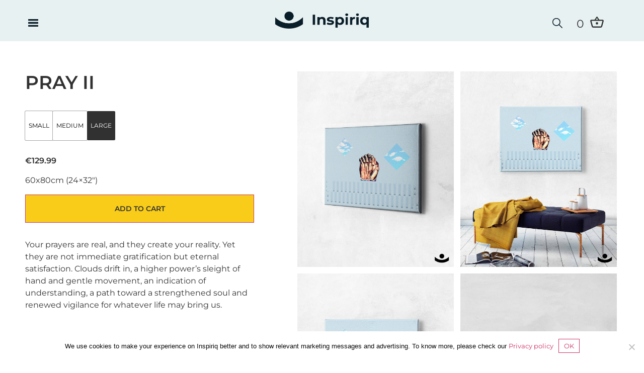

--- FILE ---
content_type: text/html; charset=UTF-8
request_url: https://inspiriq.com/higher-wisdom/pray-ii/
body_size: 31580
content:
<!doctype html>
<html lang="en-US">
<head>
	<meta charset="UTF-8">
	<meta name="viewport" content="width=device-width, initial-scale=1">
	<link rel="profile" href="https://gmpg.org/xfn/11">
					<script>document.documentElement.className = document.documentElement.className + ' yes-js js_active js'</script>
				<meta name='robots' content='index, follow, max-image-preview:large, max-snippet:-1, max-video-preview:-1' />

<!-- Google Tag Manager for WordPress by gtm4wp.com -->
<script data-cfasync="false" data-pagespeed-no-defer>
	var gtm4wp_datalayer_name = "dataLayer";
	var dataLayer = dataLayer || [];
	const gtm4wp_use_sku_instead = false;
	const gtm4wp_currency = 'EUR';
	const gtm4wp_product_per_impression = 15;
	const gtm4wp_clear_ecommerce = false;
</script>
<!-- End Google Tag Manager for WordPress by gtm4wp.com -->
	<!-- This site is optimized with the Yoast SEO plugin v23.5 - https://yoast.com/wordpress/plugins/seo/ -->
	<title>Pray II</title>
	<meta name="description" content="Your prayers are real, and they create your reality. Yet they are not immediate gratification but eternal satisfaction. Clouds drift in, a higher power’s sleight of hand and gentle movement, an indication of understanding, a path toward a strengthened soul and renewed vigilance for whatever life may bring us." />
	<link rel="canonical" href="https://inspiriq.com/higher-wisdom/pray-ii/" />
	<meta property="og:locale" content="en_US" />
	<meta property="og:type" content="article" />
	<meta property="og:title" content="Pray II" />
	<meta property="og:description" content="Your prayers are real, and they create your reality. Yet they are not immediate gratification but eternal satisfaction. Clouds drift in, a higher power’s sleight of hand and gentle movement, an indication of understanding, a path toward a strengthened soul and renewed vigilance for whatever life may bring us." />
	<meta property="og:url" content="https://inspiriq.com/higher-wisdom/pray-ii/" />
	<meta property="og:site_name" content="Inspiriq.com - Inspirational artwork prints your room will love" />
	<meta property="article:publisher" content="https://www.facebook.com/Inspiriq-562537450860056/" />
	<meta property="article:modified_time" content="2020-12-30T10:12:41+00:00" />
	<meta property="og:image" content="https://inspiriq.com/wp-content/uploads/2020/12/Pray-II-1-scaled.jpg" />
	<meta property="og:image:width" content="2048" />
	<meta property="og:image:height" content="2560" />
	<meta property="og:image:type" content="image/jpeg" />
	<meta name="twitter:card" content="summary_large_image" />
	<script type="application/ld+json" class="yoast-schema-graph">{"@context":"https://schema.org","@graph":[{"@type":"WebPage","@id":"https://inspiriq.com/higher-wisdom/pray-ii/","url":"https://inspiriq.com/higher-wisdom/pray-ii/","name":"Pray II","isPartOf":{"@id":"https://inspiriq.com/#website"},"primaryImageOfPage":{"@id":"https://inspiriq.com/higher-wisdom/pray-ii/#primaryimage"},"image":{"@id":"https://inspiriq.com/higher-wisdom/pray-ii/#primaryimage"},"thumbnailUrl":"https://inspiriq.com/wp-content/uploads/2020/12/Pray-II-1-scaled.jpg","datePublished":"2020-12-30T10:11:43+00:00","dateModified":"2020-12-30T10:12:41+00:00","description":"Your prayers are real, and they create your reality. Yet they are not immediate gratification but eternal satisfaction. Clouds drift in, a higher power’s sleight of hand and gentle movement, an indication of understanding, a path toward a strengthened soul and renewed vigilance for whatever life may bring us.","breadcrumb":{"@id":"https://inspiriq.com/higher-wisdom/pray-ii/#breadcrumb"},"inLanguage":"en-US","potentialAction":[{"@type":"ReadAction","target":["https://inspiriq.com/higher-wisdom/pray-ii/"]}]},{"@type":"ImageObject","inLanguage":"en-US","@id":"https://inspiriq.com/higher-wisdom/pray-ii/#primaryimage","url":"https://inspiriq.com/wp-content/uploads/2020/12/Pray-II-1-scaled.jpg","contentUrl":"https://inspiriq.com/wp-content/uploads/2020/12/Pray-II-1-scaled.jpg","width":2048,"height":2560},{"@type":"BreadcrumbList","@id":"https://inspiriq.com/higher-wisdom/pray-ii/#breadcrumb","itemListElement":[{"@type":"ListItem","position":1,"name":"Inspiriq","item":"https://inspiriq.com/"},{"@type":"ListItem","position":2,"name":"Collections","item":"https://inspiriq.com/collections/"},{"@type":"ListItem","position":3,"name":"Pray II"}]},{"@type":"WebSite","@id":"https://inspiriq.com/#website","url":"https://inspiriq.com/","name":"Inspiriq.com - Inspirational artwork prints your room will love","description":"“Three key ingredients to massive success: hard-work, positive thinking, and most importantly inspiration.” Get inspiration deliver straight to your room!","publisher":{"@id":"https://inspiriq.com/#organization"},"potentialAction":[{"@type":"SearchAction","target":{"@type":"EntryPoint","urlTemplate":"https://inspiriq.com/?s={search_term_string}"},"query-input":{"@type":"PropertyValueSpecification","valueRequired":true,"valueName":"search_term_string"}}],"inLanguage":"en-US"},{"@type":"Organization","@id":"https://inspiriq.com/#organization","name":"Inspiriq","url":"https://inspiriq.com/","logo":{"@type":"ImageObject","inLanguage":"en-US","@id":"https://inspiriq.com/#/schema/logo/image/","url":"","contentUrl":"","caption":"Inspiriq"},"image":{"@id":"https://inspiriq.com/#/schema/logo/image/"},"sameAs":["https://www.facebook.com/Inspiriq-562537450860056/","http://instagram.com/inspiriq.artworks"]}]}</script>
	<!-- / Yoast SEO plugin. -->


<link rel='dns-prefetch' href='//js.retainful.com' />
<link href='https://fonts.gstatic.com' crossorigin rel='preconnect' />
<link rel="alternate" type="application/rss+xml" title="Inspiriq.com - Inspirational artwork prints your room will love &raquo; Feed" href="https://inspiriq.com/feed/" />
<link rel="alternate" type="application/rss+xml" title="Inspiriq.com - Inspirational artwork prints your room will love &raquo; Comments Feed" href="https://inspiriq.com/comments/feed/" />
<script>
window._wpemojiSettings = {"baseUrl":"https:\/\/s.w.org\/images\/core\/emoji\/15.0.3\/72x72\/","ext":".png","svgUrl":"https:\/\/s.w.org\/images\/core\/emoji\/15.0.3\/svg\/","svgExt":".svg","source":{"concatemoji":"https:\/\/inspiriq.com\/wp-includes\/js\/wp-emoji-release.min.js"}};
/*! This file is auto-generated */
!function(i,n){var o,s,e;function c(e){try{var t={supportTests:e,timestamp:(new Date).valueOf()};sessionStorage.setItem(o,JSON.stringify(t))}catch(e){}}function p(e,t,n){e.clearRect(0,0,e.canvas.width,e.canvas.height),e.fillText(t,0,0);var t=new Uint32Array(e.getImageData(0,0,e.canvas.width,e.canvas.height).data),r=(e.clearRect(0,0,e.canvas.width,e.canvas.height),e.fillText(n,0,0),new Uint32Array(e.getImageData(0,0,e.canvas.width,e.canvas.height).data));return t.every(function(e,t){return e===r[t]})}function u(e,t,n){switch(t){case"flag":return n(e,"\ud83c\udff3\ufe0f\u200d\u26a7\ufe0f","\ud83c\udff3\ufe0f\u200b\u26a7\ufe0f")?!1:!n(e,"\ud83c\uddfa\ud83c\uddf3","\ud83c\uddfa\u200b\ud83c\uddf3")&&!n(e,"\ud83c\udff4\udb40\udc67\udb40\udc62\udb40\udc65\udb40\udc6e\udb40\udc67\udb40\udc7f","\ud83c\udff4\u200b\udb40\udc67\u200b\udb40\udc62\u200b\udb40\udc65\u200b\udb40\udc6e\u200b\udb40\udc67\u200b\udb40\udc7f");case"emoji":return!n(e,"\ud83d\udc26\u200d\u2b1b","\ud83d\udc26\u200b\u2b1b")}return!1}function f(e,t,n){var r="undefined"!=typeof WorkerGlobalScope&&self instanceof WorkerGlobalScope?new OffscreenCanvas(300,150):i.createElement("canvas"),a=r.getContext("2d",{willReadFrequently:!0}),o=(a.textBaseline="top",a.font="600 32px Arial",{});return e.forEach(function(e){o[e]=t(a,e,n)}),o}function t(e){var t=i.createElement("script");t.src=e,t.defer=!0,i.head.appendChild(t)}"undefined"!=typeof Promise&&(o="wpEmojiSettingsSupports",s=["flag","emoji"],n.supports={everything:!0,everythingExceptFlag:!0},e=new Promise(function(e){i.addEventListener("DOMContentLoaded",e,{once:!0})}),new Promise(function(t){var n=function(){try{var e=JSON.parse(sessionStorage.getItem(o));if("object"==typeof e&&"number"==typeof e.timestamp&&(new Date).valueOf()<e.timestamp+604800&&"object"==typeof e.supportTests)return e.supportTests}catch(e){}return null}();if(!n){if("undefined"!=typeof Worker&&"undefined"!=typeof OffscreenCanvas&&"undefined"!=typeof URL&&URL.createObjectURL&&"undefined"!=typeof Blob)try{var e="postMessage("+f.toString()+"("+[JSON.stringify(s),u.toString(),p.toString()].join(",")+"));",r=new Blob([e],{type:"text/javascript"}),a=new Worker(URL.createObjectURL(r),{name:"wpTestEmojiSupports"});return void(a.onmessage=function(e){c(n=e.data),a.terminate(),t(n)})}catch(e){}c(n=f(s,u,p))}t(n)}).then(function(e){for(var t in e)n.supports[t]=e[t],n.supports.everything=n.supports.everything&&n.supports[t],"flag"!==t&&(n.supports.everythingExceptFlag=n.supports.everythingExceptFlag&&n.supports[t]);n.supports.everythingExceptFlag=n.supports.everythingExceptFlag&&!n.supports.flag,n.DOMReady=!1,n.readyCallback=function(){n.DOMReady=!0}}).then(function(){return e}).then(function(){var e;n.supports.everything||(n.readyCallback(),(e=n.source||{}).concatemoji?t(e.concatemoji):e.wpemoji&&e.twemoji&&(t(e.twemoji),t(e.wpemoji)))}))}((window,document),window._wpemojiSettings);
</script>
<link rel='stylesheet' id='dashicons-css' href='https://inspiriq.com/wp-includes/css/dashicons.min.css' media='all' />
<style id='dashicons-inline-css'>
[data-font="Dashicons"]:before {font-family: 'Dashicons' !important;content: attr(data-icon) !important;speak: none !important;font-weight: normal !important;font-variant: normal !important;text-transform: none !important;line-height: 1 !important;font-style: normal !important;-webkit-font-smoothing: antialiased !important;-moz-osx-font-smoothing: grayscale !important;}
</style>
<link rel='stylesheet' id='thickbox-css' href='https://inspiriq.com/wp-includes/js/thickbox/thickbox.css' media='all' />
<style id='wp-emoji-styles-inline-css'>

	img.wp-smiley, img.emoji {
		display: inline !important;
		border: none !important;
		box-shadow: none !important;
		height: 1em !important;
		width: 1em !important;
		margin: 0 0.07em !important;
		vertical-align: -0.1em !important;
		background: none !important;
		padding: 0 !important;
	}
</style>
<link rel='stylesheet' id='wp-block-library-css' href='https://inspiriq.com/wp-includes/css/dist/block-library/style.min.css' media='all' />
<link rel='stylesheet' id='premmerce_filter_admin_blocks_style-css' href='https://inspiriq.com/wp-content/plugins/premmerce-woocommerce-product-filter/assets/blocks/style.css?ver=3.7' media='all' />
<link rel='stylesheet' id='jquery-selectBox-css' href='https://inspiriq.com/wp-content/plugins/yith-woocommerce-wishlist/assets/css/jquery.selectBox.css?ver=1.2.0' media='all' />
<link rel='stylesheet' id='yith-wcwl-font-awesome-css' href='https://inspiriq.com/wp-content/plugins/yith-woocommerce-wishlist/assets/css/font-awesome.css?ver=4.7.0' media='all' />
<link rel='stylesheet' id='woocommerce_prettyPhoto_css-css' href='//inspiriq.com/wp-content/plugins/woocommerce/assets/css/prettyPhoto.css?ver=3.1.6' media='all' />
<link rel='stylesheet' id='yith-wcwl-main-css' href='https://inspiriq.com/wp-content/plugins/yith-woocommerce-wishlist/assets/css/style.css?ver=3.38.0' media='all' />
<link rel='stylesheet' id='cr-frontend-css-css' href='https://inspiriq.com/wp-content/plugins/customer-reviews-woocommerce/css/frontend.css?ver=5.60.2' media='all' />
<link rel='stylesheet' id='cr-badges-css-css' href='https://inspiriq.com/wp-content/plugins/customer-reviews-woocommerce/css/badges.css?ver=5.60.2' media='all' />
<style id='classic-theme-styles-inline-css'>
/*! This file is auto-generated */
.wp-block-button__link{color:#fff;background-color:#32373c;border-radius:9999px;box-shadow:none;text-decoration:none;padding:calc(.667em + 2px) calc(1.333em + 2px);font-size:1.125em}.wp-block-file__button{background:#32373c;color:#fff;text-decoration:none}
</style>
<style id='global-styles-inline-css'>
:root{--wp--preset--aspect-ratio--square: 1;--wp--preset--aspect-ratio--4-3: 4/3;--wp--preset--aspect-ratio--3-4: 3/4;--wp--preset--aspect-ratio--3-2: 3/2;--wp--preset--aspect-ratio--2-3: 2/3;--wp--preset--aspect-ratio--16-9: 16/9;--wp--preset--aspect-ratio--9-16: 9/16;--wp--preset--color--black: #000000;--wp--preset--color--cyan-bluish-gray: #abb8c3;--wp--preset--color--white: #ffffff;--wp--preset--color--pale-pink: #f78da7;--wp--preset--color--vivid-red: #cf2e2e;--wp--preset--color--luminous-vivid-orange: #ff6900;--wp--preset--color--luminous-vivid-amber: #fcb900;--wp--preset--color--light-green-cyan: #7bdcb5;--wp--preset--color--vivid-green-cyan: #00d084;--wp--preset--color--pale-cyan-blue: #8ed1fc;--wp--preset--color--vivid-cyan-blue: #0693e3;--wp--preset--color--vivid-purple: #9b51e0;--wp--preset--gradient--vivid-cyan-blue-to-vivid-purple: linear-gradient(135deg,rgba(6,147,227,1) 0%,rgb(155,81,224) 100%);--wp--preset--gradient--light-green-cyan-to-vivid-green-cyan: linear-gradient(135deg,rgb(122,220,180) 0%,rgb(0,208,130) 100%);--wp--preset--gradient--luminous-vivid-amber-to-luminous-vivid-orange: linear-gradient(135deg,rgba(252,185,0,1) 0%,rgba(255,105,0,1) 100%);--wp--preset--gradient--luminous-vivid-orange-to-vivid-red: linear-gradient(135deg,rgba(255,105,0,1) 0%,rgb(207,46,46) 100%);--wp--preset--gradient--very-light-gray-to-cyan-bluish-gray: linear-gradient(135deg,rgb(238,238,238) 0%,rgb(169,184,195) 100%);--wp--preset--gradient--cool-to-warm-spectrum: linear-gradient(135deg,rgb(74,234,220) 0%,rgb(151,120,209) 20%,rgb(207,42,186) 40%,rgb(238,44,130) 60%,rgb(251,105,98) 80%,rgb(254,248,76) 100%);--wp--preset--gradient--blush-light-purple: linear-gradient(135deg,rgb(255,206,236) 0%,rgb(152,150,240) 100%);--wp--preset--gradient--blush-bordeaux: linear-gradient(135deg,rgb(254,205,165) 0%,rgb(254,45,45) 50%,rgb(107,0,62) 100%);--wp--preset--gradient--luminous-dusk: linear-gradient(135deg,rgb(255,203,112) 0%,rgb(199,81,192) 50%,rgb(65,88,208) 100%);--wp--preset--gradient--pale-ocean: linear-gradient(135deg,rgb(255,245,203) 0%,rgb(182,227,212) 50%,rgb(51,167,181) 100%);--wp--preset--gradient--electric-grass: linear-gradient(135deg,rgb(202,248,128) 0%,rgb(113,206,126) 100%);--wp--preset--gradient--midnight: linear-gradient(135deg,rgb(2,3,129) 0%,rgb(40,116,252) 100%);--wp--preset--font-size--small: 13px;--wp--preset--font-size--medium: 20px;--wp--preset--font-size--large: 36px;--wp--preset--font-size--x-large: 42px;--wp--preset--font-family--inter: "Inter", sans-serif;--wp--preset--font-family--cardo: Cardo;--wp--preset--spacing--20: 0.44rem;--wp--preset--spacing--30: 0.67rem;--wp--preset--spacing--40: 1rem;--wp--preset--spacing--50: 1.5rem;--wp--preset--spacing--60: 2.25rem;--wp--preset--spacing--70: 3.38rem;--wp--preset--spacing--80: 5.06rem;--wp--preset--shadow--natural: 6px 6px 9px rgba(0, 0, 0, 0.2);--wp--preset--shadow--deep: 12px 12px 50px rgba(0, 0, 0, 0.4);--wp--preset--shadow--sharp: 6px 6px 0px rgba(0, 0, 0, 0.2);--wp--preset--shadow--outlined: 6px 6px 0px -3px rgba(255, 255, 255, 1), 6px 6px rgba(0, 0, 0, 1);--wp--preset--shadow--crisp: 6px 6px 0px rgba(0, 0, 0, 1);}:where(.is-layout-flex){gap: 0.5em;}:where(.is-layout-grid){gap: 0.5em;}body .is-layout-flex{display: flex;}.is-layout-flex{flex-wrap: wrap;align-items: center;}.is-layout-flex > :is(*, div){margin: 0;}body .is-layout-grid{display: grid;}.is-layout-grid > :is(*, div){margin: 0;}:where(.wp-block-columns.is-layout-flex){gap: 2em;}:where(.wp-block-columns.is-layout-grid){gap: 2em;}:where(.wp-block-post-template.is-layout-flex){gap: 1.25em;}:where(.wp-block-post-template.is-layout-grid){gap: 1.25em;}.has-black-color{color: var(--wp--preset--color--black) !important;}.has-cyan-bluish-gray-color{color: var(--wp--preset--color--cyan-bluish-gray) !important;}.has-white-color{color: var(--wp--preset--color--white) !important;}.has-pale-pink-color{color: var(--wp--preset--color--pale-pink) !important;}.has-vivid-red-color{color: var(--wp--preset--color--vivid-red) !important;}.has-luminous-vivid-orange-color{color: var(--wp--preset--color--luminous-vivid-orange) !important;}.has-luminous-vivid-amber-color{color: var(--wp--preset--color--luminous-vivid-amber) !important;}.has-light-green-cyan-color{color: var(--wp--preset--color--light-green-cyan) !important;}.has-vivid-green-cyan-color{color: var(--wp--preset--color--vivid-green-cyan) !important;}.has-pale-cyan-blue-color{color: var(--wp--preset--color--pale-cyan-blue) !important;}.has-vivid-cyan-blue-color{color: var(--wp--preset--color--vivid-cyan-blue) !important;}.has-vivid-purple-color{color: var(--wp--preset--color--vivid-purple) !important;}.has-black-background-color{background-color: var(--wp--preset--color--black) !important;}.has-cyan-bluish-gray-background-color{background-color: var(--wp--preset--color--cyan-bluish-gray) !important;}.has-white-background-color{background-color: var(--wp--preset--color--white) !important;}.has-pale-pink-background-color{background-color: var(--wp--preset--color--pale-pink) !important;}.has-vivid-red-background-color{background-color: var(--wp--preset--color--vivid-red) !important;}.has-luminous-vivid-orange-background-color{background-color: var(--wp--preset--color--luminous-vivid-orange) !important;}.has-luminous-vivid-amber-background-color{background-color: var(--wp--preset--color--luminous-vivid-amber) !important;}.has-light-green-cyan-background-color{background-color: var(--wp--preset--color--light-green-cyan) !important;}.has-vivid-green-cyan-background-color{background-color: var(--wp--preset--color--vivid-green-cyan) !important;}.has-pale-cyan-blue-background-color{background-color: var(--wp--preset--color--pale-cyan-blue) !important;}.has-vivid-cyan-blue-background-color{background-color: var(--wp--preset--color--vivid-cyan-blue) !important;}.has-vivid-purple-background-color{background-color: var(--wp--preset--color--vivid-purple) !important;}.has-black-border-color{border-color: var(--wp--preset--color--black) !important;}.has-cyan-bluish-gray-border-color{border-color: var(--wp--preset--color--cyan-bluish-gray) !important;}.has-white-border-color{border-color: var(--wp--preset--color--white) !important;}.has-pale-pink-border-color{border-color: var(--wp--preset--color--pale-pink) !important;}.has-vivid-red-border-color{border-color: var(--wp--preset--color--vivid-red) !important;}.has-luminous-vivid-orange-border-color{border-color: var(--wp--preset--color--luminous-vivid-orange) !important;}.has-luminous-vivid-amber-border-color{border-color: var(--wp--preset--color--luminous-vivid-amber) !important;}.has-light-green-cyan-border-color{border-color: var(--wp--preset--color--light-green-cyan) !important;}.has-vivid-green-cyan-border-color{border-color: var(--wp--preset--color--vivid-green-cyan) !important;}.has-pale-cyan-blue-border-color{border-color: var(--wp--preset--color--pale-cyan-blue) !important;}.has-vivid-cyan-blue-border-color{border-color: var(--wp--preset--color--vivid-cyan-blue) !important;}.has-vivid-purple-border-color{border-color: var(--wp--preset--color--vivid-purple) !important;}.has-vivid-cyan-blue-to-vivid-purple-gradient-background{background: var(--wp--preset--gradient--vivid-cyan-blue-to-vivid-purple) !important;}.has-light-green-cyan-to-vivid-green-cyan-gradient-background{background: var(--wp--preset--gradient--light-green-cyan-to-vivid-green-cyan) !important;}.has-luminous-vivid-amber-to-luminous-vivid-orange-gradient-background{background: var(--wp--preset--gradient--luminous-vivid-amber-to-luminous-vivid-orange) !important;}.has-luminous-vivid-orange-to-vivid-red-gradient-background{background: var(--wp--preset--gradient--luminous-vivid-orange-to-vivid-red) !important;}.has-very-light-gray-to-cyan-bluish-gray-gradient-background{background: var(--wp--preset--gradient--very-light-gray-to-cyan-bluish-gray) !important;}.has-cool-to-warm-spectrum-gradient-background{background: var(--wp--preset--gradient--cool-to-warm-spectrum) !important;}.has-blush-light-purple-gradient-background{background: var(--wp--preset--gradient--blush-light-purple) !important;}.has-blush-bordeaux-gradient-background{background: var(--wp--preset--gradient--blush-bordeaux) !important;}.has-luminous-dusk-gradient-background{background: var(--wp--preset--gradient--luminous-dusk) !important;}.has-pale-ocean-gradient-background{background: var(--wp--preset--gradient--pale-ocean) !important;}.has-electric-grass-gradient-background{background: var(--wp--preset--gradient--electric-grass) !important;}.has-midnight-gradient-background{background: var(--wp--preset--gradient--midnight) !important;}.has-small-font-size{font-size: var(--wp--preset--font-size--small) !important;}.has-medium-font-size{font-size: var(--wp--preset--font-size--medium) !important;}.has-large-font-size{font-size: var(--wp--preset--font-size--large) !important;}.has-x-large-font-size{font-size: var(--wp--preset--font-size--x-large) !important;}
:where(.wp-block-post-template.is-layout-flex){gap: 1.25em;}:where(.wp-block-post-template.is-layout-grid){gap: 1.25em;}
:where(.wp-block-columns.is-layout-flex){gap: 2em;}:where(.wp-block-columns.is-layout-grid){gap: 2em;}
:root :where(.wp-block-pullquote){font-size: 1.5em;line-height: 1.6;}
</style>
<link rel='stylesheet' id='contact-form-7-css' href='https://inspiriq.com/wp-content/plugins/contact-form-7/includes/css/styles.css?ver=5.9.8' media='all' />
<link rel='stylesheet' id='cookie-notice-front-css' href='https://inspiriq.com/wp-content/plugins/cookie-notice/css/front.min.css?ver=2.4.18' media='all' />
<link rel='stylesheet' id='woocommerce-layout-css' href='https://inspiriq.com/wp-content/plugins/woocommerce/assets/css/woocommerce-layout.css?ver=9.3.5' media='all' />
<link rel='stylesheet' id='woocommerce-smallscreen-css' href='https://inspiriq.com/wp-content/plugins/woocommerce/assets/css/woocommerce-smallscreen.css?ver=9.3.5' media='only screen and (max-width: 768px)' />
<link rel='stylesheet' id='woocommerce-general-css' href='https://inspiriq.com/wp-content/plugins/woocommerce/assets/css/woocommerce.css?ver=9.3.5' media='all' />
<style id='woocommerce-inline-inline-css'>
.woocommerce form .form-row .required { visibility: visible; }
</style>
<link rel='stylesheet' id='wcct_public_css-css' href='https://inspiriq.com/wp-content/plugins/finale-woocommerce-sales-countdown-timer-discount/assets/css/wcct_combined.min.css?ver=2.19.0' media='all' />
<link rel='stylesheet' id='wpos-slick-style-css' href='https://inspiriq.com/wp-content/plugins/woo-product-slider-and-carousel-with-category/assets/css/slick.css?ver=3.0' media='all' />
<link rel='stylesheet' id='wcpscwc-public-style-css' href='https://inspiriq.com/wp-content/plugins/woo-product-slider-and-carousel-with-category/assets/css/wcpscwc-public.css?ver=3.0' media='all' />
<link rel='stylesheet' id='woo-coupon-box-popup-type-wcb-md-effect-1-css' href='https://inspiriq.com/wp-content/plugins/woo-coupon-box/css//popup-effect/wcb-md-effect-1.css?ver=2.1.5' media='all' />
<link rel='stylesheet' id='wcb-weather-style-css' href='https://inspiriq.com/wp-content/plugins/woo-coupon-box/css/weather.css?ver=2.1.5' media='all' />
<link rel='stylesheet' id='woo-coupon-box-template-1-css' href='https://inspiriq.com/wp-content/plugins/woo-coupon-box/css/layout-1.css?ver=2.1.5' media='all' />
<link rel='stylesheet' id='woo-coupon-box-giftbox-icons-css' href='https://inspiriq.com/wp-content/plugins/woo-coupon-box/css/wcb_giftbox.css?ver=2.1.5' media='all' />
<link rel='stylesheet' id='woo-coupon-box-social-icons-css' href='https://inspiriq.com/wp-content/plugins/woo-coupon-box/css/wcb_social_icons.css?ver=2.1.5' media='all' />
<link rel='stylesheet' id='woo-coupon-box-close-icons-css' href='https://inspiriq.com/wp-content/plugins/woo-coupon-box/css/wcb_button_close_icons.css?ver=2.1.5' media='all' />
<link rel='stylesheet' id='woo-coupon-box-basic-css' href='https://inspiriq.com/wp-content/plugins/woo-coupon-box/css/basic.css?ver=2.1.5' media='all' />
<style id='woo-coupon-box-basic-inline-css'>
.wcb-coupon-box span.wcb-md-close{font-size:16px;width:36px;line-height:36px;color:#000000;background:rgba(255,255,255,0.7);border-radius:20px;right:-11px;top:-11px;}.wcb-coupon-box .wcb-content-wrap .wcb-md-content{border-radius:25px;}.wcb-coupon-box .wcb-md-content .wcb-modal-header{background-color:#0a1e29;color:#ffffff;font-size:40px;line-height:40px;padding-top:20px;padding-bottom:20px;}.wcb-coupon-box .wcb-md-content .wcb-modal-body{background-color:#e8f1f2;color:#000000;}.wcb-coupon-box .wcb-md-content .wcb-modal-body .wcb-coupon-message{color:;font-size:14px;text-align:center}.wcb-coupon-box .wcb-newsletter input.wcb-email{border-radius:0px;}.wcb-coupon-box .wcb-modal-body .wcb-coupon-box-newsletter .wcb-newsletter-form input{margin-right:0px;}.wcb-coupon-box.wcb-collapse-after-close .wcb-coupon-box-newsletter{padding-bottom:0 !important;}.wcb-coupon-box .wcb-newsletter span.wcb-button{color:#ffffff;background-color:#f8cc1b;border-radius:0px;}.wcb-md-overlay { background:rgba(29, 29, 29, 0.8); }.wcb-coupon-box .wcb-sharing-container .wcb-list-socials .wcb-social-icon{font-size:50px;line-height:50px;}.wcb-coupon-box .wcb-sharing-container .wcb-list-socials .wcb-facebook-follow .wcb-social-icon { color:#3b579d; }.wcb-coupon-box .wcb-sharing-container .wcb-list-socials .wcb-twitter-follow .wcb-social-icon { color:#3CF; }.wcb-coupon-box .wcb-sharing-container .wcb-list-socials .wcb-pinterest-follow .wcb-social-icon { color:#BD081C; }.wcb-coupon-box .wcb-sharing-container .wcb-list-socials .wcb-instagram-follow .wcb-social-icon { color:#6a453b; }.wcb-coupon-box .wcb-sharing-container .wcb-list-socials .wcb-dribbble-follow .wcb-social-icon { color:#F26798; }.wcb-coupon-box .wcb-sharing-container .wcb-list-socials .wcb-tumblr-follow .wcb-social-icon { color:#32506d; }.wcb-coupon-box .wcb-sharing-container .wcb-list-socials .wcb-google-follow .wcb-social-icon { color:#DC4A38; }.wcb-coupon-box .wcb-sharing-container .wcb-list-socials .wcb-vkontakte-follow .wcb-social-icon { color:#45668e; }.wcb-coupon-box .wcb-sharing-container .wcb-list-socials .wcb-linkedin-follow .wcb-social-icon { color:#007bb5; }.wcb-coupon-box .wcb-sharing-container .wcb-list-socials .wcb-youtube-follow .wcb-social-icon { color:#ff0000; }.wcb-coupon-box-small-icon{font-size:30px;line-height:30px;color:#ffffff;}.wcb-coupon-box-small-icon-wrap{background-color:#9632dc;border-radius:8px;}.wcb-coupon-box .wcb-md-close-never-reminder-field .wcb-md-close-never-reminder{color:#c3bbbb;background-color:#eff6fa;border-radius:4px;}
</style>
<link rel='stylesheet' id='woo-variation-swatches-css' href='https://inspiriq.com/wp-content/plugins/woo-variation-swatches/assets/css/frontend.min.css?ver=1727868529' media='all' />
<style id='woo-variation-swatches-inline-css'>
:root {
--wvs-tick:url("data:image/svg+xml;utf8,%3Csvg filter='drop-shadow(0px 0px 2px rgb(0 0 0 / .8))' xmlns='http://www.w3.org/2000/svg'  viewBox='0 0 30 30'%3E%3Cpath fill='none' stroke='%23ffffff' stroke-linecap='round' stroke-linejoin='round' stroke-width='4' d='M4 16L11 23 27 7'/%3E%3C/svg%3E");

--wvs-cross:url("data:image/svg+xml;utf8,%3Csvg filter='drop-shadow(0px 0px 5px rgb(255 255 255 / .6))' xmlns='http://www.w3.org/2000/svg' width='72px' height='72px' viewBox='0 0 24 24'%3E%3Cpath fill='none' stroke='%23ff0000' stroke-linecap='round' stroke-width='0.6' d='M5 5L19 19M19 5L5 19'/%3E%3C/svg%3E");
--wvs-single-product-item-width:30px;
--wvs-single-product-item-height:30px;
--wvs-single-product-item-font-size:16px}
</style>
<link rel='stylesheet' id='hello-elementor-theme-style-css' href='https://inspiriq.com/wp-content/themes/hello-elementor/theme.min.css?ver=2.7.1' media='all' />
<link rel='stylesheet' id='hello-elementor-child-style-css' href='https://inspiriq.com/wp-content/themes/hello-elementor-child/style.css?ver=1.0.0' media='all' />
<link rel='stylesheet' id='hello-elementor-css' href='https://inspiriq.com/wp-content/themes/hello-elementor/style.min.css?ver=2.7.1' media='all' />
<link rel='stylesheet' id='elementor-icons-css' href='https://inspiriq.com/wp-content/plugins/elementor/assets/lib/eicons/css/elementor-icons.min.css?ver=5.31.0' media='all' />
<link rel='stylesheet' id='elementor-frontend-css' href='https://inspiriq.com/wp-content/plugins/elementor/assets/css/frontend.min.css?ver=3.24.5' media='all' />
<link rel='stylesheet' id='swiper-css' href='https://inspiriq.com/wp-content/plugins/elementor/assets/lib/swiper/v8/css/swiper.min.css?ver=8.4.5' media='all' />
<link rel='stylesheet' id='e-swiper-css' href='https://inspiriq.com/wp-content/plugins/elementor/assets/css/conditionals/e-swiper.min.css?ver=3.24.5' media='all' />
<link rel='stylesheet' id='elementor-post-3024-css' href='https://inspiriq.com/wp-content/uploads/elementor/css/post-3024.css?ver=1727869225' media='all' />
<link rel='stylesheet' id='elementor-pro-css' href='https://inspiriq.com/wp-content/plugins/elementor-pro/assets/css/frontend.min.css?ver=3.13.0' media='all' />
<link rel='stylesheet' id='elementor-global-css' href='https://inspiriq.com/wp-content/uploads/elementor/css/global.css?ver=1727869227' media='all' />
<link rel='stylesheet' id='elementor-post-2043-css' href='https://inspiriq.com/wp-content/uploads/elementor/css/post-2043.css?ver=1727869227' media='all' />
<link rel='stylesheet' id='elementor-post-2069-css' href='https://inspiriq.com/wp-content/uploads/elementor/css/post-2069.css?ver=1727869227' media='all' />
<link rel='stylesheet' id='elementor-post-2305-css' href='https://inspiriq.com/wp-content/uploads/elementor/css/post-2305.css?ver=1727870558' media='all' />
<link rel='stylesheet' id='photoswipe-css' href='https://inspiriq.com/wp-content/plugins/woocommerce/assets/css/photoswipe/photoswipe.min.css?ver=9.3.5' media='all' />
<link rel='stylesheet' id='photoswipe-default-skin-css' href='https://inspiriq.com/wp-content/plugins/woocommerce/assets/css/photoswipe/default-skin/default-skin.min.css?ver=9.3.5' media='all' />
<link rel='stylesheet' id='eael-general-css' href='https://inspiriq.com/wp-content/plugins/essential-addons-for-elementor-lite/assets/front-end/css/view/general.min.css?ver=6.0.6' media='all' />
<link rel='stylesheet' id='google-fonts-1-css' href='https://fonts.googleapis.com/css?family=Montserrat%3A100%2C100italic%2C200%2C200italic%2C300%2C300italic%2C400%2C400italic%2C500%2C500italic%2C600%2C600italic%2C700%2C700italic%2C800%2C800italic%2C900%2C900italic&#038;display=auto' media='all' />
<link rel='stylesheet' id='elementor-icons-shared-0-css' href='https://inspiriq.com/wp-content/plugins/elementor/assets/lib/font-awesome/css/fontawesome.min.css?ver=5.15.3' media='all' />
<link rel='stylesheet' id='elementor-icons-fa-solid-css' href='https://inspiriq.com/wp-content/plugins/elementor/assets/lib/font-awesome/css/solid.min.css?ver=5.15.3' media='all' />
<link rel='stylesheet' id='elementor-icons-fa-brands-css' href='https://inspiriq.com/wp-content/plugins/elementor/assets/lib/font-awesome/css/brands.min.css?ver=5.15.3' media='all' />
<link rel="preconnect" href="https://fonts.gstatic.com/" crossorigin><script type="text/javascript">
            window._nslDOMReady = function (callback) {
                if ( document.readyState === "complete" || document.readyState === "interactive" ) {
                    callback();
                } else {
                    document.addEventListener( "DOMContentLoaded", callback );
                }
            };
            </script><script src="https://inspiriq.com/wp-includes/js/jquery/jquery.min.js?ver=3.7.1" id="jquery-core-js"></script>
<script src="https://inspiriq.com/wp-includes/js/jquery/jquery-migrate.min.js?ver=3.4.1" id="jquery-migrate-js"></script>
<script id="cookie-notice-front-js-before">
var cnArgs = {"ajaxUrl":"https:\/\/inspiriq.com\/wp-admin\/admin-ajax.php","nonce":"2b1f2df293","hideEffect":"none","position":"bottom","onScroll":false,"onScrollOffset":100,"onClick":false,"cookieName":"cookie_notice_accepted","cookieTime":7862400,"cookieTimeRejected":2592000,"globalCookie":false,"redirection":false,"cache":true,"revokeCookies":false,"revokeCookiesOpt":"automatic"};
</script>
<script src="https://inspiriq.com/wp-content/plugins/cookie-notice/js/front.min.js?ver=2.4.18" id="cookie-notice-front-js"></script>
<script src="https://inspiriq.com/wp-content/plugins/woocommerce/assets/js/jquery-blockui/jquery.blockUI.min.js?ver=2.7.0-wc.9.3.5" id="jquery-blockui-js" data-wp-strategy="defer"></script>
<script id="wc-add-to-cart-js-extra">
var wc_add_to_cart_params = {"ajax_url":"\/wp-admin\/admin-ajax.php","wc_ajax_url":"\/?wc-ajax=%%endpoint%%","i18n_view_cart":"View cart","cart_url":"https:\/\/inspiriq.com\/cart\/","is_cart":"","cart_redirect_after_add":"yes"};
</script>
<script src="https://inspiriq.com/wp-content/plugins/woocommerce/assets/js/frontend/add-to-cart.min.js?ver=9.3.5" id="wc-add-to-cart-js" defer data-wp-strategy="defer"></script>
<script src="https://inspiriq.com/wp-content/plugins/woocommerce/assets/js/zoom/jquery.zoom.min.js?ver=1.7.21-wc.9.3.5" id="zoom-js" defer data-wp-strategy="defer"></script>
<script src="https://inspiriq.com/wp-content/plugins/woocommerce/assets/js/flexslider/jquery.flexslider.min.js?ver=2.7.2-wc.9.3.5" id="flexslider-js" defer data-wp-strategy="defer"></script>
<script id="wc-single-product-js-extra">
var wc_single_product_params = {"i18n_required_rating_text":"Please select a rating","review_rating_required":"yes","flexslider":{"rtl":false,"animation":"slide","smoothHeight":true,"directionNav":false,"controlNav":"thumbnails","slideshow":false,"animationSpeed":500,"animationLoop":false,"allowOneSlide":false},"zoom_enabled":"1","zoom_options":{"magnify":0.4},"photoswipe_enabled":"","photoswipe_options":{"shareEl":false,"closeOnScroll":false,"history":false,"hideAnimationDuration":0,"showAnimationDuration":0},"flexslider_enabled":"1"};
</script>
<script src="https://inspiriq.com/wp-content/plugins/woocommerce/assets/js/frontend/single-product.min.js?ver=9.3.5" id="wc-single-product-js" defer data-wp-strategy="defer"></script>
<script src="https://inspiriq.com/wp-content/plugins/woocommerce/assets/js/js-cookie/js.cookie.min.js?ver=2.1.4-wc.9.3.5" id="js-cookie-js" defer data-wp-strategy="defer"></script>
<script id="woocommerce-js-extra">
var woocommerce_params = {"ajax_url":"\/wp-admin\/admin-ajax.php","wc_ajax_url":"\/?wc-ajax=%%endpoint%%"};
</script>
<script src="https://inspiriq.com/wp-content/plugins/woocommerce/assets/js/frontend/woocommerce.min.js?ver=9.3.5" id="woocommerce-js" defer data-wp-strategy="defer"></script>
<script src="https://inspiriq.com/wp-content/themes/hello-elementor-child/main.js" id="saiterajs-js"></script>
<script src="https://inspiriq.com/wp-content/plugins/woocommerce/assets/js/photoswipe/photoswipe.min.js?ver=4.1.1-wc.9.3.5" id="photoswipe-js" defer data-wp-strategy="defer"></script>
<script src="https://inspiriq.com/wp-content/plugins/woocommerce/assets/js/photoswipe/photoswipe-ui-default.min.js?ver=4.1.1-wc.9.3.5" id="photoswipe-ui-default-js" defer data-wp-strategy="defer"></script>
<script id="wc-cart-fragments-js-extra">
var wc_cart_fragments_params = {"ajax_url":"\/wp-admin\/admin-ajax.php","wc_ajax_url":"\/?wc-ajax=%%endpoint%%","cart_hash_key":"wc_cart_hash_c783b943487608864196a9cb43ebc59c","fragment_name":"wc_fragments_c783b943487608864196a9cb43ebc59c","request_timeout":"5000"};
</script>
<script src="https://inspiriq.com/wp-content/plugins/woocommerce/assets/js/frontend/cart-fragments.min.js?ver=9.3.5" id="wc-cart-fragments-js" defer data-wp-strategy="defer"></script>
<script id="rnoc_track-user-cart-js-extra">
var retainful_cart_data = {"ajax_url":"https:\/\/inspiriq.com\/wp-admin\/admin-ajax.php","jquery_url":"https:\/\/inspiriq.com\/wp-includes\/js\/jquery\/jquery.js","ip":"3.14.87.120","version":"2.6.37","public_key":"47c36092-0522-4099-847e-1007be97c33a","api_url":"https:\/\/api.retainful.com\/v1\/woocommerce\/webhooks\/checkout","tracking_element_selector":"retainful-abandoned-cart-data","cart_tracking_engine":"js"};
</script>
<script src='https://js.retainful.com/woocommerce/v2/retainful.js?ver=2.6.37' id='rnoc_track-user-cart-js' data-cfasync='false' defer></script><script id="rnoc_popup-coupon-js-extra">
var retainful_popup_data = {"ajax_url":"https:\/\/inspiriq.com\/wp-admin\/admin-ajax.php","version":"2.6.37","popup_redirect_timeout":"1500"};
</script>
<script src="https://inspiriq.com/wp-content/plugins/retainful-next-order-coupon-for-woocommerce//src/assets/js/popup_coupon.js?ver=2.6.37" id="rnoc_popup-coupon-js"></script>
<link rel="https://api.w.org/" href="https://inspiriq.com/wp-json/" /><link rel="alternate" title="JSON" type="application/json" href="https://inspiriq.com/wp-json/wp/v2/product/3653" /><link rel="EditURI" type="application/rsd+xml" title="RSD" href="https://inspiriq.com/xmlrpc.php?rsd" />

<link rel='shortlink' href='https://inspiriq.com/?p=3653' />
<link rel="alternate" title="oEmbed (JSON)" type="application/json+oembed" href="https://inspiriq.com/wp-json/oembed/1.0/embed?url=https%3A%2F%2Finspiriq.com%2Fhigher-wisdom%2Fpray-ii%2F" />
<link rel="alternate" title="oEmbed (XML)" type="text/xml+oembed" href="https://inspiriq.com/wp-json/oembed/1.0/embed?url=https%3A%2F%2Finspiriq.com%2Fhigher-wisdom%2Fpray-ii%2F&#038;format=xml" />

<!-- Google Tag Manager for WordPress by gtm4wp.com -->
<!-- GTM Container placement set to manual -->
<script data-cfasync="false" data-pagespeed-no-defer type="text/javascript">
	var dataLayer_content = {"pagePostType":"product","pagePostType2":"single-product","pagePostAuthor":"vppromoter_r0lf9m13","cartContent":{"totals":{"applied_coupons":[],"discount_total":0,"subtotal":0,"total":0},"items":[]},"productRatingCounts":[],"productAverageRating":0,"productReviewCount":0,"productType":"variable","productIsVariable":1};
	dataLayer.push( dataLayer_content );
</script>
<script data-cfasync="false">
(function(w,d,s,l,i){w[l]=w[l]||[];w[l].push({'gtm.start':
new Date().getTime(),event:'gtm.js'});var f=d.getElementsByTagName(s)[0],
j=d.createElement(s),dl=l!='dataLayer'?'&l='+l:'';j.async=true;j.src=
'//www.googletagmanager.com/gtm.js?id='+i+dl;f.parentNode.insertBefore(j,f);
})(window,document,'script','dataLayer','GTM-PCTKS3R');
</script>
<!-- End Google Tag Manager for WordPress by gtm4wp.com -->	<noscript><style>.woocommerce-product-gallery{ opacity: 1 !important; }</style></noscript>
	<meta name="generator" content="Elementor 3.24.5; features: additional_custom_breakpoints; settings: css_print_method-external, google_font-enabled, font_display-auto">
			<style>
				.e-con.e-parent:nth-of-type(n+4):not(.e-lazyloaded):not(.e-no-lazyload),
				.e-con.e-parent:nth-of-type(n+4):not(.e-lazyloaded):not(.e-no-lazyload) * {
					background-image: none !important;
				}
				@media screen and (max-height: 1024px) {
					.e-con.e-parent:nth-of-type(n+3):not(.e-lazyloaded):not(.e-no-lazyload),
					.e-con.e-parent:nth-of-type(n+3):not(.e-lazyloaded):not(.e-no-lazyload) * {
						background-image: none !important;
					}
				}
				@media screen and (max-height: 640px) {
					.e-con.e-parent:nth-of-type(n+2):not(.e-lazyloaded):not(.e-no-lazyload),
					.e-con.e-parent:nth-of-type(n+2):not(.e-lazyloaded):not(.e-no-lazyload) * {
						background-image: none !important;
					}
				}
			</style>
			<style>.qib-container input[type='number']:not(#qib_id):not(#qib_id){-moz-appearance:textfield;}.qib-container input[type='number']:not(#qib_id):not(#qib_id)::-webkit-outer-spin-button,.qib-container input[type='number']:not(#qib_id):not(#qib_id)::-webkit-inner-spin-button{-webkit-appearance:none;display:none;margin:0;}form.cart button[type='submit']:not(#qib_id):not(#qib_id),form.cart .qib-container + div:not(#qib_id):not(#qib_id){display:inline-block;margin:0;padding-top:0;padding-bottom:0;float:none;vertical-align:top;text-align:center;}form.cart button[type='submit']:not(#qib_id):not(#qib_id):not(_){line-height:1;}form.cart button[type='submit']:not(#qib_id):not(#qib_id):not(_):not(_){height:35px;text-align:center;}form.cart .qib-container + button[type='submit']:not(#qib_id):not(#qib_id),form.cart .qib-container + div:not(#qib_id):not(#qib_id):not(_){margin-left:1em;}form.cart button[type='submit']:focus:not(#qib_id):not(#qib_id){outline-width:2px;outline-offset:-2px;outline-style:solid;}.qib-container div.quantity:not(#qib_id):not(#qib_id) {float:left;line-height:1;display:inline-block;margin:0;padding:0;border:none;border-radius:0;width:auto;min-height:initial;min-width:initial;max-height:initial;max-width:initial;}.qib-button:not(#qib_id):not(#qib_id){line-height:1;display:inline-block;margin:0;padding:0;box-sizing:border-box;height:35px;width:30px;color:black;background:#e2e2e2;border-color:#cac9c9;float:left;min-height:initial;min-width:initial;max-height:initial;max-width:initial;vertical-align:middle;font-size:16px;letter-spacing:0;border-style:solid;border-width:1px;transition:none;border-radius:0;}.qib-button:focus:not(#qib_id):not(#qib_id) {border:2px #b3b3aa solid;outline:none;}.qib-button:hover:not(#qib_id):not(#qib_id) {background:#d6d5d5;}.qib-container .quantity input.qty:not(#qib_id):not(#qib_id){line-height:1;background:none;text-align:center;vertical-align:middle;margin:0;padding:0;box-sizing:border-box;height:35px;width:45px;min-height:initial;min-width:initial;max-height:initial;max-width:initial;box-shadow:none;font-size:15px;border-style:solid;border-color:#cac9c9;border-width:1px 0;border-radius:0;}.qib-container .quantity input.qty:focus:not(#qib_id):not(#qib_id) {border-color:#cac9c9;outline:none;border-width:2px 1px;border-style:solid;}.woocommerce table.cart td.product-quantity:not(#qib_id):not(#qib_id){white-space:nowrap;}@media (min-width:768px){.woocommerce table.cart td.product-quantity:not(#qib_id):not(#qib_id){text-align:center;}}@media (min-width:768px){.woocommerce table.cart td.product-quantity .qib-container:not(#qib_id):not(#qib_id){display:flex;justify-content:center;}}.qib-container:not(#qib_id):not(#qib_id) {display:inline-block;}.woocommerce-grouped-product-list-item__quantity:not(#qib_id):not(#qib_id){margin:0;padding-left:0;padding-right:0;text-align:left;}.woocommerce-grouped-product-list-item__quantity .qib-container:not(#qib_id):not(#qib_id){display:flex;}.quantity .minus:not(#qib_id):not(#qib_id),.quantity .plus:not(#qib_id):not(#qib_id),.quantity > a:not(#qib_id):not(#qib_id){display:none;}.products.oceanwp-row .qib-container:not(#qib_id):not(#qib_id){margin-bottom:8px;}</style><style id='wp-fonts-local'>
@font-face{font-family:Inter;font-style:normal;font-weight:300 900;font-display:fallback;src:url('https://inspiriq.com/wp-content/plugins/woocommerce/assets/fonts/Inter-VariableFont_slnt,wght.woff2') format('woff2');font-stretch:normal;}
@font-face{font-family:Cardo;font-style:normal;font-weight:400;font-display:fallback;src:url('https://inspiriq.com/wp-content/plugins/woocommerce/assets/fonts/cardo_normal_400.woff2') format('woff2');}
</style>
<link rel="icon" href="https://inspiriq.com/wp-content/uploads/2020/02/cropped-fav-32x32.png" sizes="32x32" />
<link rel="icon" href="https://inspiriq.com/wp-content/uploads/2020/02/cropped-fav-192x192.png" sizes="192x192" />
<link rel="apple-touch-icon" href="https://inspiriq.com/wp-content/uploads/2020/02/cropped-fav-180x180.png" />
<meta name="msapplication-TileImage" content="https://inspiriq.com/wp-content/uploads/2020/02/cropped-fav-270x270.png" />
		<style id="wp-custom-css">
			div.wcct_countdown_timer{
	    text-align: center;
    width: 100%;
        margin-bottom: 50px!important;
    font-weight: bold;
}
.reviewer-verified,.rating .datetime,.verified-review-row{
	display:none;
}
.ivole-reviews-grid .ivole-review-card .top-row .rating .crstar-rating, .cr-reviews-slider .ivole-review-card .top-row .rating .crstar-rating {
    color: #f8cc1b;
}		</style>
			<!-- Fonts Plugin CSS - https://fontsplugin.com/ -->
	<style>
		/* Cached: January 23, 2026 at 10:49am */
/* cyrillic-ext */
@font-face {
  font-family: 'Montserrat';
  font-style: italic;
  font-weight: 100;
  font-display: swap;
  src: url(https://fonts.gstatic.com/s/montserrat/v31/JTUQjIg1_i6t8kCHKm459WxRxC7m0dJ9pQOik20.woff2) format('woff2');
  unicode-range: U+0460-052F, U+1C80-1C8A, U+20B4, U+2DE0-2DFF, U+A640-A69F, U+FE2E-FE2F;
}
/* cyrillic */
@font-face {
  font-family: 'Montserrat';
  font-style: italic;
  font-weight: 100;
  font-display: swap;
  src: url(https://fonts.gstatic.com/s/montserrat/v31/JTUQjIg1_i6t8kCHKm459WxRzS7m0dJ9pQOik20.woff2) format('woff2');
  unicode-range: U+0301, U+0400-045F, U+0490-0491, U+04B0-04B1, U+2116;
}
/* vietnamese */
@font-face {
  font-family: 'Montserrat';
  font-style: italic;
  font-weight: 100;
  font-display: swap;
  src: url(https://fonts.gstatic.com/s/montserrat/v31/JTUQjIg1_i6t8kCHKm459WxRxi7m0dJ9pQOik20.woff2) format('woff2');
  unicode-range: U+0102-0103, U+0110-0111, U+0128-0129, U+0168-0169, U+01A0-01A1, U+01AF-01B0, U+0300-0301, U+0303-0304, U+0308-0309, U+0323, U+0329, U+1EA0-1EF9, U+20AB;
}
/* latin-ext */
@font-face {
  font-family: 'Montserrat';
  font-style: italic;
  font-weight: 100;
  font-display: swap;
  src: url(https://fonts.gstatic.com/s/montserrat/v31/JTUQjIg1_i6t8kCHKm459WxRxy7m0dJ9pQOik20.woff2) format('woff2');
  unicode-range: U+0100-02BA, U+02BD-02C5, U+02C7-02CC, U+02CE-02D7, U+02DD-02FF, U+0304, U+0308, U+0329, U+1D00-1DBF, U+1E00-1E9F, U+1EF2-1EFF, U+2020, U+20A0-20AB, U+20AD-20C0, U+2113, U+2C60-2C7F, U+A720-A7FF;
}
/* latin */
@font-face {
  font-family: 'Montserrat';
  font-style: italic;
  font-weight: 100;
  font-display: swap;
  src: url(https://fonts.gstatic.com/s/montserrat/v31/JTUQjIg1_i6t8kCHKm459WxRyS7m0dJ9pQOi.woff2) format('woff2');
  unicode-range: U+0000-00FF, U+0131, U+0152-0153, U+02BB-02BC, U+02C6, U+02DA, U+02DC, U+0304, U+0308, U+0329, U+2000-206F, U+20AC, U+2122, U+2191, U+2193, U+2212, U+2215, U+FEFF, U+FFFD;
}
/* cyrillic-ext */
@font-face {
  font-family: 'Montserrat';
  font-style: italic;
  font-weight: 200;
  font-display: swap;
  src: url(https://fonts.gstatic.com/s/montserrat/v31/JTUQjIg1_i6t8kCHKm459WxRxC7m0dJ9pQOik20.woff2) format('woff2');
  unicode-range: U+0460-052F, U+1C80-1C8A, U+20B4, U+2DE0-2DFF, U+A640-A69F, U+FE2E-FE2F;
}
/* cyrillic */
@font-face {
  font-family: 'Montserrat';
  font-style: italic;
  font-weight: 200;
  font-display: swap;
  src: url(https://fonts.gstatic.com/s/montserrat/v31/JTUQjIg1_i6t8kCHKm459WxRzS7m0dJ9pQOik20.woff2) format('woff2');
  unicode-range: U+0301, U+0400-045F, U+0490-0491, U+04B0-04B1, U+2116;
}
/* vietnamese */
@font-face {
  font-family: 'Montserrat';
  font-style: italic;
  font-weight: 200;
  font-display: swap;
  src: url(https://fonts.gstatic.com/s/montserrat/v31/JTUQjIg1_i6t8kCHKm459WxRxi7m0dJ9pQOik20.woff2) format('woff2');
  unicode-range: U+0102-0103, U+0110-0111, U+0128-0129, U+0168-0169, U+01A0-01A1, U+01AF-01B0, U+0300-0301, U+0303-0304, U+0308-0309, U+0323, U+0329, U+1EA0-1EF9, U+20AB;
}
/* latin-ext */
@font-face {
  font-family: 'Montserrat';
  font-style: italic;
  font-weight: 200;
  font-display: swap;
  src: url(https://fonts.gstatic.com/s/montserrat/v31/JTUQjIg1_i6t8kCHKm459WxRxy7m0dJ9pQOik20.woff2) format('woff2');
  unicode-range: U+0100-02BA, U+02BD-02C5, U+02C7-02CC, U+02CE-02D7, U+02DD-02FF, U+0304, U+0308, U+0329, U+1D00-1DBF, U+1E00-1E9F, U+1EF2-1EFF, U+2020, U+20A0-20AB, U+20AD-20C0, U+2113, U+2C60-2C7F, U+A720-A7FF;
}
/* latin */
@font-face {
  font-family: 'Montserrat';
  font-style: italic;
  font-weight: 200;
  font-display: swap;
  src: url(https://fonts.gstatic.com/s/montserrat/v31/JTUQjIg1_i6t8kCHKm459WxRyS7m0dJ9pQOi.woff2) format('woff2');
  unicode-range: U+0000-00FF, U+0131, U+0152-0153, U+02BB-02BC, U+02C6, U+02DA, U+02DC, U+0304, U+0308, U+0329, U+2000-206F, U+20AC, U+2122, U+2191, U+2193, U+2212, U+2215, U+FEFF, U+FFFD;
}
/* cyrillic-ext */
@font-face {
  font-family: 'Montserrat';
  font-style: italic;
  font-weight: 300;
  font-display: swap;
  src: url(https://fonts.gstatic.com/s/montserrat/v31/JTUQjIg1_i6t8kCHKm459WxRxC7m0dJ9pQOik20.woff2) format('woff2');
  unicode-range: U+0460-052F, U+1C80-1C8A, U+20B4, U+2DE0-2DFF, U+A640-A69F, U+FE2E-FE2F;
}
/* cyrillic */
@font-face {
  font-family: 'Montserrat';
  font-style: italic;
  font-weight: 300;
  font-display: swap;
  src: url(https://fonts.gstatic.com/s/montserrat/v31/JTUQjIg1_i6t8kCHKm459WxRzS7m0dJ9pQOik20.woff2) format('woff2');
  unicode-range: U+0301, U+0400-045F, U+0490-0491, U+04B0-04B1, U+2116;
}
/* vietnamese */
@font-face {
  font-family: 'Montserrat';
  font-style: italic;
  font-weight: 300;
  font-display: swap;
  src: url(https://fonts.gstatic.com/s/montserrat/v31/JTUQjIg1_i6t8kCHKm459WxRxi7m0dJ9pQOik20.woff2) format('woff2');
  unicode-range: U+0102-0103, U+0110-0111, U+0128-0129, U+0168-0169, U+01A0-01A1, U+01AF-01B0, U+0300-0301, U+0303-0304, U+0308-0309, U+0323, U+0329, U+1EA0-1EF9, U+20AB;
}
/* latin-ext */
@font-face {
  font-family: 'Montserrat';
  font-style: italic;
  font-weight: 300;
  font-display: swap;
  src: url(https://fonts.gstatic.com/s/montserrat/v31/JTUQjIg1_i6t8kCHKm459WxRxy7m0dJ9pQOik20.woff2) format('woff2');
  unicode-range: U+0100-02BA, U+02BD-02C5, U+02C7-02CC, U+02CE-02D7, U+02DD-02FF, U+0304, U+0308, U+0329, U+1D00-1DBF, U+1E00-1E9F, U+1EF2-1EFF, U+2020, U+20A0-20AB, U+20AD-20C0, U+2113, U+2C60-2C7F, U+A720-A7FF;
}
/* latin */
@font-face {
  font-family: 'Montserrat';
  font-style: italic;
  font-weight: 300;
  font-display: swap;
  src: url(https://fonts.gstatic.com/s/montserrat/v31/JTUQjIg1_i6t8kCHKm459WxRyS7m0dJ9pQOi.woff2) format('woff2');
  unicode-range: U+0000-00FF, U+0131, U+0152-0153, U+02BB-02BC, U+02C6, U+02DA, U+02DC, U+0304, U+0308, U+0329, U+2000-206F, U+20AC, U+2122, U+2191, U+2193, U+2212, U+2215, U+FEFF, U+FFFD;
}
/* cyrillic-ext */
@font-face {
  font-family: 'Montserrat';
  font-style: italic;
  font-weight: 400;
  font-display: swap;
  src: url(https://fonts.gstatic.com/s/montserrat/v31/JTUQjIg1_i6t8kCHKm459WxRxC7m0dJ9pQOik20.woff2) format('woff2');
  unicode-range: U+0460-052F, U+1C80-1C8A, U+20B4, U+2DE0-2DFF, U+A640-A69F, U+FE2E-FE2F;
}
/* cyrillic */
@font-face {
  font-family: 'Montserrat';
  font-style: italic;
  font-weight: 400;
  font-display: swap;
  src: url(https://fonts.gstatic.com/s/montserrat/v31/JTUQjIg1_i6t8kCHKm459WxRzS7m0dJ9pQOik20.woff2) format('woff2');
  unicode-range: U+0301, U+0400-045F, U+0490-0491, U+04B0-04B1, U+2116;
}
/* vietnamese */
@font-face {
  font-family: 'Montserrat';
  font-style: italic;
  font-weight: 400;
  font-display: swap;
  src: url(https://fonts.gstatic.com/s/montserrat/v31/JTUQjIg1_i6t8kCHKm459WxRxi7m0dJ9pQOik20.woff2) format('woff2');
  unicode-range: U+0102-0103, U+0110-0111, U+0128-0129, U+0168-0169, U+01A0-01A1, U+01AF-01B0, U+0300-0301, U+0303-0304, U+0308-0309, U+0323, U+0329, U+1EA0-1EF9, U+20AB;
}
/* latin-ext */
@font-face {
  font-family: 'Montserrat';
  font-style: italic;
  font-weight: 400;
  font-display: swap;
  src: url(https://fonts.gstatic.com/s/montserrat/v31/JTUQjIg1_i6t8kCHKm459WxRxy7m0dJ9pQOik20.woff2) format('woff2');
  unicode-range: U+0100-02BA, U+02BD-02C5, U+02C7-02CC, U+02CE-02D7, U+02DD-02FF, U+0304, U+0308, U+0329, U+1D00-1DBF, U+1E00-1E9F, U+1EF2-1EFF, U+2020, U+20A0-20AB, U+20AD-20C0, U+2113, U+2C60-2C7F, U+A720-A7FF;
}
/* latin */
@font-face {
  font-family: 'Montserrat';
  font-style: italic;
  font-weight: 400;
  font-display: swap;
  src: url(https://fonts.gstatic.com/s/montserrat/v31/JTUQjIg1_i6t8kCHKm459WxRyS7m0dJ9pQOi.woff2) format('woff2');
  unicode-range: U+0000-00FF, U+0131, U+0152-0153, U+02BB-02BC, U+02C6, U+02DA, U+02DC, U+0304, U+0308, U+0329, U+2000-206F, U+20AC, U+2122, U+2191, U+2193, U+2212, U+2215, U+FEFF, U+FFFD;
}
/* cyrillic-ext */
@font-face {
  font-family: 'Montserrat';
  font-style: italic;
  font-weight: 500;
  font-display: swap;
  src: url(https://fonts.gstatic.com/s/montserrat/v31/JTUQjIg1_i6t8kCHKm459WxRxC7m0dJ9pQOik20.woff2) format('woff2');
  unicode-range: U+0460-052F, U+1C80-1C8A, U+20B4, U+2DE0-2DFF, U+A640-A69F, U+FE2E-FE2F;
}
/* cyrillic */
@font-face {
  font-family: 'Montserrat';
  font-style: italic;
  font-weight: 500;
  font-display: swap;
  src: url(https://fonts.gstatic.com/s/montserrat/v31/JTUQjIg1_i6t8kCHKm459WxRzS7m0dJ9pQOik20.woff2) format('woff2');
  unicode-range: U+0301, U+0400-045F, U+0490-0491, U+04B0-04B1, U+2116;
}
/* vietnamese */
@font-face {
  font-family: 'Montserrat';
  font-style: italic;
  font-weight: 500;
  font-display: swap;
  src: url(https://fonts.gstatic.com/s/montserrat/v31/JTUQjIg1_i6t8kCHKm459WxRxi7m0dJ9pQOik20.woff2) format('woff2');
  unicode-range: U+0102-0103, U+0110-0111, U+0128-0129, U+0168-0169, U+01A0-01A1, U+01AF-01B0, U+0300-0301, U+0303-0304, U+0308-0309, U+0323, U+0329, U+1EA0-1EF9, U+20AB;
}
/* latin-ext */
@font-face {
  font-family: 'Montserrat';
  font-style: italic;
  font-weight: 500;
  font-display: swap;
  src: url(https://fonts.gstatic.com/s/montserrat/v31/JTUQjIg1_i6t8kCHKm459WxRxy7m0dJ9pQOik20.woff2) format('woff2');
  unicode-range: U+0100-02BA, U+02BD-02C5, U+02C7-02CC, U+02CE-02D7, U+02DD-02FF, U+0304, U+0308, U+0329, U+1D00-1DBF, U+1E00-1E9F, U+1EF2-1EFF, U+2020, U+20A0-20AB, U+20AD-20C0, U+2113, U+2C60-2C7F, U+A720-A7FF;
}
/* latin */
@font-face {
  font-family: 'Montserrat';
  font-style: italic;
  font-weight: 500;
  font-display: swap;
  src: url(https://fonts.gstatic.com/s/montserrat/v31/JTUQjIg1_i6t8kCHKm459WxRyS7m0dJ9pQOi.woff2) format('woff2');
  unicode-range: U+0000-00FF, U+0131, U+0152-0153, U+02BB-02BC, U+02C6, U+02DA, U+02DC, U+0304, U+0308, U+0329, U+2000-206F, U+20AC, U+2122, U+2191, U+2193, U+2212, U+2215, U+FEFF, U+FFFD;
}
/* cyrillic-ext */
@font-face {
  font-family: 'Montserrat';
  font-style: italic;
  font-weight: 600;
  font-display: swap;
  src: url(https://fonts.gstatic.com/s/montserrat/v31/JTUQjIg1_i6t8kCHKm459WxRxC7m0dJ9pQOik20.woff2) format('woff2');
  unicode-range: U+0460-052F, U+1C80-1C8A, U+20B4, U+2DE0-2DFF, U+A640-A69F, U+FE2E-FE2F;
}
/* cyrillic */
@font-face {
  font-family: 'Montserrat';
  font-style: italic;
  font-weight: 600;
  font-display: swap;
  src: url(https://fonts.gstatic.com/s/montserrat/v31/JTUQjIg1_i6t8kCHKm459WxRzS7m0dJ9pQOik20.woff2) format('woff2');
  unicode-range: U+0301, U+0400-045F, U+0490-0491, U+04B0-04B1, U+2116;
}
/* vietnamese */
@font-face {
  font-family: 'Montserrat';
  font-style: italic;
  font-weight: 600;
  font-display: swap;
  src: url(https://fonts.gstatic.com/s/montserrat/v31/JTUQjIg1_i6t8kCHKm459WxRxi7m0dJ9pQOik20.woff2) format('woff2');
  unicode-range: U+0102-0103, U+0110-0111, U+0128-0129, U+0168-0169, U+01A0-01A1, U+01AF-01B0, U+0300-0301, U+0303-0304, U+0308-0309, U+0323, U+0329, U+1EA0-1EF9, U+20AB;
}
/* latin-ext */
@font-face {
  font-family: 'Montserrat';
  font-style: italic;
  font-weight: 600;
  font-display: swap;
  src: url(https://fonts.gstatic.com/s/montserrat/v31/JTUQjIg1_i6t8kCHKm459WxRxy7m0dJ9pQOik20.woff2) format('woff2');
  unicode-range: U+0100-02BA, U+02BD-02C5, U+02C7-02CC, U+02CE-02D7, U+02DD-02FF, U+0304, U+0308, U+0329, U+1D00-1DBF, U+1E00-1E9F, U+1EF2-1EFF, U+2020, U+20A0-20AB, U+20AD-20C0, U+2113, U+2C60-2C7F, U+A720-A7FF;
}
/* latin */
@font-face {
  font-family: 'Montserrat';
  font-style: italic;
  font-weight: 600;
  font-display: swap;
  src: url(https://fonts.gstatic.com/s/montserrat/v31/JTUQjIg1_i6t8kCHKm459WxRyS7m0dJ9pQOi.woff2) format('woff2');
  unicode-range: U+0000-00FF, U+0131, U+0152-0153, U+02BB-02BC, U+02C6, U+02DA, U+02DC, U+0304, U+0308, U+0329, U+2000-206F, U+20AC, U+2122, U+2191, U+2193, U+2212, U+2215, U+FEFF, U+FFFD;
}
/* cyrillic-ext */
@font-face {
  font-family: 'Montserrat';
  font-style: italic;
  font-weight: 700;
  font-display: swap;
  src: url(https://fonts.gstatic.com/s/montserrat/v31/JTUQjIg1_i6t8kCHKm459WxRxC7m0dJ9pQOik20.woff2) format('woff2');
  unicode-range: U+0460-052F, U+1C80-1C8A, U+20B4, U+2DE0-2DFF, U+A640-A69F, U+FE2E-FE2F;
}
/* cyrillic */
@font-face {
  font-family: 'Montserrat';
  font-style: italic;
  font-weight: 700;
  font-display: swap;
  src: url(https://fonts.gstatic.com/s/montserrat/v31/JTUQjIg1_i6t8kCHKm459WxRzS7m0dJ9pQOik20.woff2) format('woff2');
  unicode-range: U+0301, U+0400-045F, U+0490-0491, U+04B0-04B1, U+2116;
}
/* vietnamese */
@font-face {
  font-family: 'Montserrat';
  font-style: italic;
  font-weight: 700;
  font-display: swap;
  src: url(https://fonts.gstatic.com/s/montserrat/v31/JTUQjIg1_i6t8kCHKm459WxRxi7m0dJ9pQOik20.woff2) format('woff2');
  unicode-range: U+0102-0103, U+0110-0111, U+0128-0129, U+0168-0169, U+01A0-01A1, U+01AF-01B0, U+0300-0301, U+0303-0304, U+0308-0309, U+0323, U+0329, U+1EA0-1EF9, U+20AB;
}
/* latin-ext */
@font-face {
  font-family: 'Montserrat';
  font-style: italic;
  font-weight: 700;
  font-display: swap;
  src: url(https://fonts.gstatic.com/s/montserrat/v31/JTUQjIg1_i6t8kCHKm459WxRxy7m0dJ9pQOik20.woff2) format('woff2');
  unicode-range: U+0100-02BA, U+02BD-02C5, U+02C7-02CC, U+02CE-02D7, U+02DD-02FF, U+0304, U+0308, U+0329, U+1D00-1DBF, U+1E00-1E9F, U+1EF2-1EFF, U+2020, U+20A0-20AB, U+20AD-20C0, U+2113, U+2C60-2C7F, U+A720-A7FF;
}
/* latin */
@font-face {
  font-family: 'Montserrat';
  font-style: italic;
  font-weight: 700;
  font-display: swap;
  src: url(https://fonts.gstatic.com/s/montserrat/v31/JTUQjIg1_i6t8kCHKm459WxRyS7m0dJ9pQOi.woff2) format('woff2');
  unicode-range: U+0000-00FF, U+0131, U+0152-0153, U+02BB-02BC, U+02C6, U+02DA, U+02DC, U+0304, U+0308, U+0329, U+2000-206F, U+20AC, U+2122, U+2191, U+2193, U+2212, U+2215, U+FEFF, U+FFFD;
}
/* cyrillic-ext */
@font-face {
  font-family: 'Montserrat';
  font-style: italic;
  font-weight: 800;
  font-display: swap;
  src: url(https://fonts.gstatic.com/s/montserrat/v31/JTUQjIg1_i6t8kCHKm459WxRxC7m0dJ9pQOik20.woff2) format('woff2');
  unicode-range: U+0460-052F, U+1C80-1C8A, U+20B4, U+2DE0-2DFF, U+A640-A69F, U+FE2E-FE2F;
}
/* cyrillic */
@font-face {
  font-family: 'Montserrat';
  font-style: italic;
  font-weight: 800;
  font-display: swap;
  src: url(https://fonts.gstatic.com/s/montserrat/v31/JTUQjIg1_i6t8kCHKm459WxRzS7m0dJ9pQOik20.woff2) format('woff2');
  unicode-range: U+0301, U+0400-045F, U+0490-0491, U+04B0-04B1, U+2116;
}
/* vietnamese */
@font-face {
  font-family: 'Montserrat';
  font-style: italic;
  font-weight: 800;
  font-display: swap;
  src: url(https://fonts.gstatic.com/s/montserrat/v31/JTUQjIg1_i6t8kCHKm459WxRxi7m0dJ9pQOik20.woff2) format('woff2');
  unicode-range: U+0102-0103, U+0110-0111, U+0128-0129, U+0168-0169, U+01A0-01A1, U+01AF-01B0, U+0300-0301, U+0303-0304, U+0308-0309, U+0323, U+0329, U+1EA0-1EF9, U+20AB;
}
/* latin-ext */
@font-face {
  font-family: 'Montserrat';
  font-style: italic;
  font-weight: 800;
  font-display: swap;
  src: url(https://fonts.gstatic.com/s/montserrat/v31/JTUQjIg1_i6t8kCHKm459WxRxy7m0dJ9pQOik20.woff2) format('woff2');
  unicode-range: U+0100-02BA, U+02BD-02C5, U+02C7-02CC, U+02CE-02D7, U+02DD-02FF, U+0304, U+0308, U+0329, U+1D00-1DBF, U+1E00-1E9F, U+1EF2-1EFF, U+2020, U+20A0-20AB, U+20AD-20C0, U+2113, U+2C60-2C7F, U+A720-A7FF;
}
/* latin */
@font-face {
  font-family: 'Montserrat';
  font-style: italic;
  font-weight: 800;
  font-display: swap;
  src: url(https://fonts.gstatic.com/s/montserrat/v31/JTUQjIg1_i6t8kCHKm459WxRyS7m0dJ9pQOi.woff2) format('woff2');
  unicode-range: U+0000-00FF, U+0131, U+0152-0153, U+02BB-02BC, U+02C6, U+02DA, U+02DC, U+0304, U+0308, U+0329, U+2000-206F, U+20AC, U+2122, U+2191, U+2193, U+2212, U+2215, U+FEFF, U+FFFD;
}
/* cyrillic-ext */
@font-face {
  font-family: 'Montserrat';
  font-style: italic;
  font-weight: 900;
  font-display: swap;
  src: url(https://fonts.gstatic.com/s/montserrat/v31/JTUQjIg1_i6t8kCHKm459WxRxC7m0dJ9pQOik20.woff2) format('woff2');
  unicode-range: U+0460-052F, U+1C80-1C8A, U+20B4, U+2DE0-2DFF, U+A640-A69F, U+FE2E-FE2F;
}
/* cyrillic */
@font-face {
  font-family: 'Montserrat';
  font-style: italic;
  font-weight: 900;
  font-display: swap;
  src: url(https://fonts.gstatic.com/s/montserrat/v31/JTUQjIg1_i6t8kCHKm459WxRzS7m0dJ9pQOik20.woff2) format('woff2');
  unicode-range: U+0301, U+0400-045F, U+0490-0491, U+04B0-04B1, U+2116;
}
/* vietnamese */
@font-face {
  font-family: 'Montserrat';
  font-style: italic;
  font-weight: 900;
  font-display: swap;
  src: url(https://fonts.gstatic.com/s/montserrat/v31/JTUQjIg1_i6t8kCHKm459WxRxi7m0dJ9pQOik20.woff2) format('woff2');
  unicode-range: U+0102-0103, U+0110-0111, U+0128-0129, U+0168-0169, U+01A0-01A1, U+01AF-01B0, U+0300-0301, U+0303-0304, U+0308-0309, U+0323, U+0329, U+1EA0-1EF9, U+20AB;
}
/* latin-ext */
@font-face {
  font-family: 'Montserrat';
  font-style: italic;
  font-weight: 900;
  font-display: swap;
  src: url(https://fonts.gstatic.com/s/montserrat/v31/JTUQjIg1_i6t8kCHKm459WxRxy7m0dJ9pQOik20.woff2) format('woff2');
  unicode-range: U+0100-02BA, U+02BD-02C5, U+02C7-02CC, U+02CE-02D7, U+02DD-02FF, U+0304, U+0308, U+0329, U+1D00-1DBF, U+1E00-1E9F, U+1EF2-1EFF, U+2020, U+20A0-20AB, U+20AD-20C0, U+2113, U+2C60-2C7F, U+A720-A7FF;
}
/* latin */
@font-face {
  font-family: 'Montserrat';
  font-style: italic;
  font-weight: 900;
  font-display: swap;
  src: url(https://fonts.gstatic.com/s/montserrat/v31/JTUQjIg1_i6t8kCHKm459WxRyS7m0dJ9pQOi.woff2) format('woff2');
  unicode-range: U+0000-00FF, U+0131, U+0152-0153, U+02BB-02BC, U+02C6, U+02DA, U+02DC, U+0304, U+0308, U+0329, U+2000-206F, U+20AC, U+2122, U+2191, U+2193, U+2212, U+2215, U+FEFF, U+FFFD;
}
/* cyrillic-ext */
@font-face {
  font-family: 'Montserrat';
  font-style: normal;
  font-weight: 100;
  font-display: swap;
  src: url(https://fonts.gstatic.com/s/montserrat/v31/JTUSjIg1_i6t8kCHKm459WRhyyTn89ddpROi.woff2) format('woff2');
  unicode-range: U+0460-052F, U+1C80-1C8A, U+20B4, U+2DE0-2DFF, U+A640-A69F, U+FE2E-FE2F;
}
/* cyrillic */
@font-face {
  font-family: 'Montserrat';
  font-style: normal;
  font-weight: 100;
  font-display: swap;
  src: url(https://fonts.gstatic.com/s/montserrat/v31/JTUSjIg1_i6t8kCHKm459W1hyyTn89ddpROi.woff2) format('woff2');
  unicode-range: U+0301, U+0400-045F, U+0490-0491, U+04B0-04B1, U+2116;
}
/* vietnamese */
@font-face {
  font-family: 'Montserrat';
  font-style: normal;
  font-weight: 100;
  font-display: swap;
  src: url(https://fonts.gstatic.com/s/montserrat/v31/JTUSjIg1_i6t8kCHKm459WZhyyTn89ddpROi.woff2) format('woff2');
  unicode-range: U+0102-0103, U+0110-0111, U+0128-0129, U+0168-0169, U+01A0-01A1, U+01AF-01B0, U+0300-0301, U+0303-0304, U+0308-0309, U+0323, U+0329, U+1EA0-1EF9, U+20AB;
}
/* latin-ext */
@font-face {
  font-family: 'Montserrat';
  font-style: normal;
  font-weight: 100;
  font-display: swap;
  src: url(https://fonts.gstatic.com/s/montserrat/v31/JTUSjIg1_i6t8kCHKm459WdhyyTn89ddpROi.woff2) format('woff2');
  unicode-range: U+0100-02BA, U+02BD-02C5, U+02C7-02CC, U+02CE-02D7, U+02DD-02FF, U+0304, U+0308, U+0329, U+1D00-1DBF, U+1E00-1E9F, U+1EF2-1EFF, U+2020, U+20A0-20AB, U+20AD-20C0, U+2113, U+2C60-2C7F, U+A720-A7FF;
}
/* latin */
@font-face {
  font-family: 'Montserrat';
  font-style: normal;
  font-weight: 100;
  font-display: swap;
  src: url(https://fonts.gstatic.com/s/montserrat/v31/JTUSjIg1_i6t8kCHKm459WlhyyTn89ddpQ.woff2) format('woff2');
  unicode-range: U+0000-00FF, U+0131, U+0152-0153, U+02BB-02BC, U+02C6, U+02DA, U+02DC, U+0304, U+0308, U+0329, U+2000-206F, U+20AC, U+2122, U+2191, U+2193, U+2212, U+2215, U+FEFF, U+FFFD;
}
/* cyrillic-ext */
@font-face {
  font-family: 'Montserrat';
  font-style: normal;
  font-weight: 200;
  font-display: swap;
  src: url(https://fonts.gstatic.com/s/montserrat/v31/JTUSjIg1_i6t8kCHKm459WRhyyTn89ddpROi.woff2) format('woff2');
  unicode-range: U+0460-052F, U+1C80-1C8A, U+20B4, U+2DE0-2DFF, U+A640-A69F, U+FE2E-FE2F;
}
/* cyrillic */
@font-face {
  font-family: 'Montserrat';
  font-style: normal;
  font-weight: 200;
  font-display: swap;
  src: url(https://fonts.gstatic.com/s/montserrat/v31/JTUSjIg1_i6t8kCHKm459W1hyyTn89ddpROi.woff2) format('woff2');
  unicode-range: U+0301, U+0400-045F, U+0490-0491, U+04B0-04B1, U+2116;
}
/* vietnamese */
@font-face {
  font-family: 'Montserrat';
  font-style: normal;
  font-weight: 200;
  font-display: swap;
  src: url(https://fonts.gstatic.com/s/montserrat/v31/JTUSjIg1_i6t8kCHKm459WZhyyTn89ddpROi.woff2) format('woff2');
  unicode-range: U+0102-0103, U+0110-0111, U+0128-0129, U+0168-0169, U+01A0-01A1, U+01AF-01B0, U+0300-0301, U+0303-0304, U+0308-0309, U+0323, U+0329, U+1EA0-1EF9, U+20AB;
}
/* latin-ext */
@font-face {
  font-family: 'Montserrat';
  font-style: normal;
  font-weight: 200;
  font-display: swap;
  src: url(https://fonts.gstatic.com/s/montserrat/v31/JTUSjIg1_i6t8kCHKm459WdhyyTn89ddpROi.woff2) format('woff2');
  unicode-range: U+0100-02BA, U+02BD-02C5, U+02C7-02CC, U+02CE-02D7, U+02DD-02FF, U+0304, U+0308, U+0329, U+1D00-1DBF, U+1E00-1E9F, U+1EF2-1EFF, U+2020, U+20A0-20AB, U+20AD-20C0, U+2113, U+2C60-2C7F, U+A720-A7FF;
}
/* latin */
@font-face {
  font-family: 'Montserrat';
  font-style: normal;
  font-weight: 200;
  font-display: swap;
  src: url(https://fonts.gstatic.com/s/montserrat/v31/JTUSjIg1_i6t8kCHKm459WlhyyTn89ddpQ.woff2) format('woff2');
  unicode-range: U+0000-00FF, U+0131, U+0152-0153, U+02BB-02BC, U+02C6, U+02DA, U+02DC, U+0304, U+0308, U+0329, U+2000-206F, U+20AC, U+2122, U+2191, U+2193, U+2212, U+2215, U+FEFF, U+FFFD;
}
/* cyrillic-ext */
@font-face {
  font-family: 'Montserrat';
  font-style: normal;
  font-weight: 300;
  font-display: swap;
  src: url(https://fonts.gstatic.com/s/montserrat/v31/JTUSjIg1_i6t8kCHKm459WRhyyTn89ddpROi.woff2) format('woff2');
  unicode-range: U+0460-052F, U+1C80-1C8A, U+20B4, U+2DE0-2DFF, U+A640-A69F, U+FE2E-FE2F;
}
/* cyrillic */
@font-face {
  font-family: 'Montserrat';
  font-style: normal;
  font-weight: 300;
  font-display: swap;
  src: url(https://fonts.gstatic.com/s/montserrat/v31/JTUSjIg1_i6t8kCHKm459W1hyyTn89ddpROi.woff2) format('woff2');
  unicode-range: U+0301, U+0400-045F, U+0490-0491, U+04B0-04B1, U+2116;
}
/* vietnamese */
@font-face {
  font-family: 'Montserrat';
  font-style: normal;
  font-weight: 300;
  font-display: swap;
  src: url(https://fonts.gstatic.com/s/montserrat/v31/JTUSjIg1_i6t8kCHKm459WZhyyTn89ddpROi.woff2) format('woff2');
  unicode-range: U+0102-0103, U+0110-0111, U+0128-0129, U+0168-0169, U+01A0-01A1, U+01AF-01B0, U+0300-0301, U+0303-0304, U+0308-0309, U+0323, U+0329, U+1EA0-1EF9, U+20AB;
}
/* latin-ext */
@font-face {
  font-family: 'Montserrat';
  font-style: normal;
  font-weight: 300;
  font-display: swap;
  src: url(https://fonts.gstatic.com/s/montserrat/v31/JTUSjIg1_i6t8kCHKm459WdhyyTn89ddpROi.woff2) format('woff2');
  unicode-range: U+0100-02BA, U+02BD-02C5, U+02C7-02CC, U+02CE-02D7, U+02DD-02FF, U+0304, U+0308, U+0329, U+1D00-1DBF, U+1E00-1E9F, U+1EF2-1EFF, U+2020, U+20A0-20AB, U+20AD-20C0, U+2113, U+2C60-2C7F, U+A720-A7FF;
}
/* latin */
@font-face {
  font-family: 'Montserrat';
  font-style: normal;
  font-weight: 300;
  font-display: swap;
  src: url(https://fonts.gstatic.com/s/montserrat/v31/JTUSjIg1_i6t8kCHKm459WlhyyTn89ddpQ.woff2) format('woff2');
  unicode-range: U+0000-00FF, U+0131, U+0152-0153, U+02BB-02BC, U+02C6, U+02DA, U+02DC, U+0304, U+0308, U+0329, U+2000-206F, U+20AC, U+2122, U+2191, U+2193, U+2212, U+2215, U+FEFF, U+FFFD;
}
/* cyrillic-ext */
@font-face {
  font-family: 'Montserrat';
  font-style: normal;
  font-weight: 400;
  font-display: swap;
  src: url(https://fonts.gstatic.com/s/montserrat/v31/JTUSjIg1_i6t8kCHKm459WRhyyTn89ddpROi.woff2) format('woff2');
  unicode-range: U+0460-052F, U+1C80-1C8A, U+20B4, U+2DE0-2DFF, U+A640-A69F, U+FE2E-FE2F;
}
/* cyrillic */
@font-face {
  font-family: 'Montserrat';
  font-style: normal;
  font-weight: 400;
  font-display: swap;
  src: url(https://fonts.gstatic.com/s/montserrat/v31/JTUSjIg1_i6t8kCHKm459W1hyyTn89ddpROi.woff2) format('woff2');
  unicode-range: U+0301, U+0400-045F, U+0490-0491, U+04B0-04B1, U+2116;
}
/* vietnamese */
@font-face {
  font-family: 'Montserrat';
  font-style: normal;
  font-weight: 400;
  font-display: swap;
  src: url(https://fonts.gstatic.com/s/montserrat/v31/JTUSjIg1_i6t8kCHKm459WZhyyTn89ddpROi.woff2) format('woff2');
  unicode-range: U+0102-0103, U+0110-0111, U+0128-0129, U+0168-0169, U+01A0-01A1, U+01AF-01B0, U+0300-0301, U+0303-0304, U+0308-0309, U+0323, U+0329, U+1EA0-1EF9, U+20AB;
}
/* latin-ext */
@font-face {
  font-family: 'Montserrat';
  font-style: normal;
  font-weight: 400;
  font-display: swap;
  src: url(https://fonts.gstatic.com/s/montserrat/v31/JTUSjIg1_i6t8kCHKm459WdhyyTn89ddpROi.woff2) format('woff2');
  unicode-range: U+0100-02BA, U+02BD-02C5, U+02C7-02CC, U+02CE-02D7, U+02DD-02FF, U+0304, U+0308, U+0329, U+1D00-1DBF, U+1E00-1E9F, U+1EF2-1EFF, U+2020, U+20A0-20AB, U+20AD-20C0, U+2113, U+2C60-2C7F, U+A720-A7FF;
}
/* latin */
@font-face {
  font-family: 'Montserrat';
  font-style: normal;
  font-weight: 400;
  font-display: swap;
  src: url(https://fonts.gstatic.com/s/montserrat/v31/JTUSjIg1_i6t8kCHKm459WlhyyTn89ddpQ.woff2) format('woff2');
  unicode-range: U+0000-00FF, U+0131, U+0152-0153, U+02BB-02BC, U+02C6, U+02DA, U+02DC, U+0304, U+0308, U+0329, U+2000-206F, U+20AC, U+2122, U+2191, U+2193, U+2212, U+2215, U+FEFF, U+FFFD;
}
/* cyrillic-ext */
@font-face {
  font-family: 'Montserrat';
  font-style: normal;
  font-weight: 500;
  font-display: swap;
  src: url(https://fonts.gstatic.com/s/montserrat/v31/JTUSjIg1_i6t8kCHKm459WRhyyTn89ddpROi.woff2) format('woff2');
  unicode-range: U+0460-052F, U+1C80-1C8A, U+20B4, U+2DE0-2DFF, U+A640-A69F, U+FE2E-FE2F;
}
/* cyrillic */
@font-face {
  font-family: 'Montserrat';
  font-style: normal;
  font-weight: 500;
  font-display: swap;
  src: url(https://fonts.gstatic.com/s/montserrat/v31/JTUSjIg1_i6t8kCHKm459W1hyyTn89ddpROi.woff2) format('woff2');
  unicode-range: U+0301, U+0400-045F, U+0490-0491, U+04B0-04B1, U+2116;
}
/* vietnamese */
@font-face {
  font-family: 'Montserrat';
  font-style: normal;
  font-weight: 500;
  font-display: swap;
  src: url(https://fonts.gstatic.com/s/montserrat/v31/JTUSjIg1_i6t8kCHKm459WZhyyTn89ddpROi.woff2) format('woff2');
  unicode-range: U+0102-0103, U+0110-0111, U+0128-0129, U+0168-0169, U+01A0-01A1, U+01AF-01B0, U+0300-0301, U+0303-0304, U+0308-0309, U+0323, U+0329, U+1EA0-1EF9, U+20AB;
}
/* latin-ext */
@font-face {
  font-family: 'Montserrat';
  font-style: normal;
  font-weight: 500;
  font-display: swap;
  src: url(https://fonts.gstatic.com/s/montserrat/v31/JTUSjIg1_i6t8kCHKm459WdhyyTn89ddpROi.woff2) format('woff2');
  unicode-range: U+0100-02BA, U+02BD-02C5, U+02C7-02CC, U+02CE-02D7, U+02DD-02FF, U+0304, U+0308, U+0329, U+1D00-1DBF, U+1E00-1E9F, U+1EF2-1EFF, U+2020, U+20A0-20AB, U+20AD-20C0, U+2113, U+2C60-2C7F, U+A720-A7FF;
}
/* latin */
@font-face {
  font-family: 'Montserrat';
  font-style: normal;
  font-weight: 500;
  font-display: swap;
  src: url(https://fonts.gstatic.com/s/montserrat/v31/JTUSjIg1_i6t8kCHKm459WlhyyTn89ddpQ.woff2) format('woff2');
  unicode-range: U+0000-00FF, U+0131, U+0152-0153, U+02BB-02BC, U+02C6, U+02DA, U+02DC, U+0304, U+0308, U+0329, U+2000-206F, U+20AC, U+2122, U+2191, U+2193, U+2212, U+2215, U+FEFF, U+FFFD;
}
/* cyrillic-ext */
@font-face {
  font-family: 'Montserrat';
  font-style: normal;
  font-weight: 600;
  font-display: swap;
  src: url(https://fonts.gstatic.com/s/montserrat/v31/JTUSjIg1_i6t8kCHKm459WRhyyTn89ddpROi.woff2) format('woff2');
  unicode-range: U+0460-052F, U+1C80-1C8A, U+20B4, U+2DE0-2DFF, U+A640-A69F, U+FE2E-FE2F;
}
/* cyrillic */
@font-face {
  font-family: 'Montserrat';
  font-style: normal;
  font-weight: 600;
  font-display: swap;
  src: url(https://fonts.gstatic.com/s/montserrat/v31/JTUSjIg1_i6t8kCHKm459W1hyyTn89ddpROi.woff2) format('woff2');
  unicode-range: U+0301, U+0400-045F, U+0490-0491, U+04B0-04B1, U+2116;
}
/* vietnamese */
@font-face {
  font-family: 'Montserrat';
  font-style: normal;
  font-weight: 600;
  font-display: swap;
  src: url(https://fonts.gstatic.com/s/montserrat/v31/JTUSjIg1_i6t8kCHKm459WZhyyTn89ddpROi.woff2) format('woff2');
  unicode-range: U+0102-0103, U+0110-0111, U+0128-0129, U+0168-0169, U+01A0-01A1, U+01AF-01B0, U+0300-0301, U+0303-0304, U+0308-0309, U+0323, U+0329, U+1EA0-1EF9, U+20AB;
}
/* latin-ext */
@font-face {
  font-family: 'Montserrat';
  font-style: normal;
  font-weight: 600;
  font-display: swap;
  src: url(https://fonts.gstatic.com/s/montserrat/v31/JTUSjIg1_i6t8kCHKm459WdhyyTn89ddpROi.woff2) format('woff2');
  unicode-range: U+0100-02BA, U+02BD-02C5, U+02C7-02CC, U+02CE-02D7, U+02DD-02FF, U+0304, U+0308, U+0329, U+1D00-1DBF, U+1E00-1E9F, U+1EF2-1EFF, U+2020, U+20A0-20AB, U+20AD-20C0, U+2113, U+2C60-2C7F, U+A720-A7FF;
}
/* latin */
@font-face {
  font-family: 'Montserrat';
  font-style: normal;
  font-weight: 600;
  font-display: swap;
  src: url(https://fonts.gstatic.com/s/montserrat/v31/JTUSjIg1_i6t8kCHKm459WlhyyTn89ddpQ.woff2) format('woff2');
  unicode-range: U+0000-00FF, U+0131, U+0152-0153, U+02BB-02BC, U+02C6, U+02DA, U+02DC, U+0304, U+0308, U+0329, U+2000-206F, U+20AC, U+2122, U+2191, U+2193, U+2212, U+2215, U+FEFF, U+FFFD;
}
/* cyrillic-ext */
@font-face {
  font-family: 'Montserrat';
  font-style: normal;
  font-weight: 700;
  font-display: swap;
  src: url(https://fonts.gstatic.com/s/montserrat/v31/JTUSjIg1_i6t8kCHKm459WRhyyTn89ddpROi.woff2) format('woff2');
  unicode-range: U+0460-052F, U+1C80-1C8A, U+20B4, U+2DE0-2DFF, U+A640-A69F, U+FE2E-FE2F;
}
/* cyrillic */
@font-face {
  font-family: 'Montserrat';
  font-style: normal;
  font-weight: 700;
  font-display: swap;
  src: url(https://fonts.gstatic.com/s/montserrat/v31/JTUSjIg1_i6t8kCHKm459W1hyyTn89ddpROi.woff2) format('woff2');
  unicode-range: U+0301, U+0400-045F, U+0490-0491, U+04B0-04B1, U+2116;
}
/* vietnamese */
@font-face {
  font-family: 'Montserrat';
  font-style: normal;
  font-weight: 700;
  font-display: swap;
  src: url(https://fonts.gstatic.com/s/montserrat/v31/JTUSjIg1_i6t8kCHKm459WZhyyTn89ddpROi.woff2) format('woff2');
  unicode-range: U+0102-0103, U+0110-0111, U+0128-0129, U+0168-0169, U+01A0-01A1, U+01AF-01B0, U+0300-0301, U+0303-0304, U+0308-0309, U+0323, U+0329, U+1EA0-1EF9, U+20AB;
}
/* latin-ext */
@font-face {
  font-family: 'Montserrat';
  font-style: normal;
  font-weight: 700;
  font-display: swap;
  src: url(https://fonts.gstatic.com/s/montserrat/v31/JTUSjIg1_i6t8kCHKm459WdhyyTn89ddpROi.woff2) format('woff2');
  unicode-range: U+0100-02BA, U+02BD-02C5, U+02C7-02CC, U+02CE-02D7, U+02DD-02FF, U+0304, U+0308, U+0329, U+1D00-1DBF, U+1E00-1E9F, U+1EF2-1EFF, U+2020, U+20A0-20AB, U+20AD-20C0, U+2113, U+2C60-2C7F, U+A720-A7FF;
}
/* latin */
@font-face {
  font-family: 'Montserrat';
  font-style: normal;
  font-weight: 700;
  font-display: swap;
  src: url(https://fonts.gstatic.com/s/montserrat/v31/JTUSjIg1_i6t8kCHKm459WlhyyTn89ddpQ.woff2) format('woff2');
  unicode-range: U+0000-00FF, U+0131, U+0152-0153, U+02BB-02BC, U+02C6, U+02DA, U+02DC, U+0304, U+0308, U+0329, U+2000-206F, U+20AC, U+2122, U+2191, U+2193, U+2212, U+2215, U+FEFF, U+FFFD;
}
/* cyrillic-ext */
@font-face {
  font-family: 'Montserrat';
  font-style: normal;
  font-weight: 800;
  font-display: swap;
  src: url(https://fonts.gstatic.com/s/montserrat/v31/JTUSjIg1_i6t8kCHKm459WRhyyTn89ddpROi.woff2) format('woff2');
  unicode-range: U+0460-052F, U+1C80-1C8A, U+20B4, U+2DE0-2DFF, U+A640-A69F, U+FE2E-FE2F;
}
/* cyrillic */
@font-face {
  font-family: 'Montserrat';
  font-style: normal;
  font-weight: 800;
  font-display: swap;
  src: url(https://fonts.gstatic.com/s/montserrat/v31/JTUSjIg1_i6t8kCHKm459W1hyyTn89ddpROi.woff2) format('woff2');
  unicode-range: U+0301, U+0400-045F, U+0490-0491, U+04B0-04B1, U+2116;
}
/* vietnamese */
@font-face {
  font-family: 'Montserrat';
  font-style: normal;
  font-weight: 800;
  font-display: swap;
  src: url(https://fonts.gstatic.com/s/montserrat/v31/JTUSjIg1_i6t8kCHKm459WZhyyTn89ddpROi.woff2) format('woff2');
  unicode-range: U+0102-0103, U+0110-0111, U+0128-0129, U+0168-0169, U+01A0-01A1, U+01AF-01B0, U+0300-0301, U+0303-0304, U+0308-0309, U+0323, U+0329, U+1EA0-1EF9, U+20AB;
}
/* latin-ext */
@font-face {
  font-family: 'Montserrat';
  font-style: normal;
  font-weight: 800;
  font-display: swap;
  src: url(https://fonts.gstatic.com/s/montserrat/v31/JTUSjIg1_i6t8kCHKm459WdhyyTn89ddpROi.woff2) format('woff2');
  unicode-range: U+0100-02BA, U+02BD-02C5, U+02C7-02CC, U+02CE-02D7, U+02DD-02FF, U+0304, U+0308, U+0329, U+1D00-1DBF, U+1E00-1E9F, U+1EF2-1EFF, U+2020, U+20A0-20AB, U+20AD-20C0, U+2113, U+2C60-2C7F, U+A720-A7FF;
}
/* latin */
@font-face {
  font-family: 'Montserrat';
  font-style: normal;
  font-weight: 800;
  font-display: swap;
  src: url(https://fonts.gstatic.com/s/montserrat/v31/JTUSjIg1_i6t8kCHKm459WlhyyTn89ddpQ.woff2) format('woff2');
  unicode-range: U+0000-00FF, U+0131, U+0152-0153, U+02BB-02BC, U+02C6, U+02DA, U+02DC, U+0304, U+0308, U+0329, U+2000-206F, U+20AC, U+2122, U+2191, U+2193, U+2212, U+2215, U+FEFF, U+FFFD;
}
/* cyrillic-ext */
@font-face {
  font-family: 'Montserrat';
  font-style: normal;
  font-weight: 900;
  font-display: swap;
  src: url(https://fonts.gstatic.com/s/montserrat/v31/JTUSjIg1_i6t8kCHKm459WRhyyTn89ddpROi.woff2) format('woff2');
  unicode-range: U+0460-052F, U+1C80-1C8A, U+20B4, U+2DE0-2DFF, U+A640-A69F, U+FE2E-FE2F;
}
/* cyrillic */
@font-face {
  font-family: 'Montserrat';
  font-style: normal;
  font-weight: 900;
  font-display: swap;
  src: url(https://fonts.gstatic.com/s/montserrat/v31/JTUSjIg1_i6t8kCHKm459W1hyyTn89ddpROi.woff2) format('woff2');
  unicode-range: U+0301, U+0400-045F, U+0490-0491, U+04B0-04B1, U+2116;
}
/* vietnamese */
@font-face {
  font-family: 'Montserrat';
  font-style: normal;
  font-weight: 900;
  font-display: swap;
  src: url(https://fonts.gstatic.com/s/montserrat/v31/JTUSjIg1_i6t8kCHKm459WZhyyTn89ddpROi.woff2) format('woff2');
  unicode-range: U+0102-0103, U+0110-0111, U+0128-0129, U+0168-0169, U+01A0-01A1, U+01AF-01B0, U+0300-0301, U+0303-0304, U+0308-0309, U+0323, U+0329, U+1EA0-1EF9, U+20AB;
}
/* latin-ext */
@font-face {
  font-family: 'Montserrat';
  font-style: normal;
  font-weight: 900;
  font-display: swap;
  src: url(https://fonts.gstatic.com/s/montserrat/v31/JTUSjIg1_i6t8kCHKm459WdhyyTn89ddpROi.woff2) format('woff2');
  unicode-range: U+0100-02BA, U+02BD-02C5, U+02C7-02CC, U+02CE-02D7, U+02DD-02FF, U+0304, U+0308, U+0329, U+1D00-1DBF, U+1E00-1E9F, U+1EF2-1EFF, U+2020, U+20A0-20AB, U+20AD-20C0, U+2113, U+2C60-2C7F, U+A720-A7FF;
}
/* latin */
@font-face {
  font-family: 'Montserrat';
  font-style: normal;
  font-weight: 900;
  font-display: swap;
  src: url(https://fonts.gstatic.com/s/montserrat/v31/JTUSjIg1_i6t8kCHKm459WlhyyTn89ddpQ.woff2) format('woff2');
  unicode-range: U+0000-00FF, U+0131, U+0152-0153, U+02BB-02BC, U+02C6, U+02DA, U+02DC, U+0304, U+0308, U+0329, U+2000-206F, U+20AC, U+2122, U+2191, U+2193, U+2212, U+2215, U+FEFF, U+FFFD;
}

:root {
--font-base: Montserrat;
--font-headings: Montserrat;
--font-input: Montserrat;
}
body, #content, .entry-content, .post-content, .page-content, .post-excerpt, .entry-summary, .entry-excerpt, .widget-area, .widget, .sidebar, #sidebar, footer, .footer, #footer, .site-footer {
font-family: "Montserrat";
 }
#site-title, .site-title, #site-title a, .site-title a, .entry-title, .entry-title a, h1, h2, h3, h4, h5, h6, .widget-title, .elementor-heading-title {
font-family: "Montserrat";
 }
button, .button, input, select, textarea, .wp-block-button, .wp-block-button__link {
font-family: "Montserrat";
 }
#site-title, .site-title, #site-title a, .site-title a, #site-logo, #site-logo a, #logo, #logo a, .logo, .logo a, .wp-block-site-title, .wp-block-site-title a {
font-family: "Montserrat";
 }
#site-description, .site-description, #site-tagline, .site-tagline, .wp-block-site-tagline {
font-family: "Montserrat";
 }
.menu, .page_item a, .menu-item a, .wp-block-navigation, .wp-block-navigation-item__content {
font-family: "Montserrat";
 }
.entry-content, .entry-content p, .post-content, .page-content, .post-excerpt, .entry-summary, .entry-excerpt, .excerpt, .excerpt p, .type-post p, .type-page p, .wp-block-post-content, .wp-block-post-excerpt, .elementor, .elementor p {
font-family: "Montserrat";
 }
.wp-block-post-title, .wp-block-post-title a, .entry-title, .entry-title a, .post-title, .post-title a, .page-title, .entry-content h1, #content h1, .type-post h1, .type-page h1, .elementor h1 {
font-family: "Montserrat";
 }
.entry-content h2, .post-content h2, .page-content h2, #content h2, .type-post h2, .type-page h2, .elementor h2 {
font-family: "Montserrat";
 }
.entry-content h3, .post-content h3, .page-content h3, #content h3, .type-post h3, .type-page h3, .elementor h3 {
font-family: "Montserrat";
 }
.entry-content h4, .post-content h4, .page-content h4, #content h4, .type-post h4, .type-page h4, .elementor h4 {
font-family: "Montserrat";
 }
.entry-content h5, .post-content h5, .page-content h5, #content h5, .type-post h5, .type-page h5, .elementor h5 {
font-family: "Montserrat";
 }
.entry-content h6, .post-content h6, .page-content h6, #content h6, .type-post h6, .type-page h6, .elementor h6 {
font-family: "Montserrat";
 }
.widget-title, .widget-area h1, .widget-area h2, .widget-area h3, .widget-area h4, .widget-area h5, .widget-area h6, #secondary h1, #secondary h2, #secondary h3, #secondary h4, #secondary h5, #secondary h6 {
font-family: "Montserrat";
 }
.widget-area, .widget, .sidebar, #sidebar, #secondary {
font-family: "Montserrat";
 }
footer h1, footer h2, footer h3, footer h4, footer h5, footer h6, .footer h1, .footer h2, .footer h3, .footer h4, .footer h5, .footer h6, #footer h1, #footer h2, #footer h3, #footer h4, #footer h5, #footer h6 {
font-family: "Montserrat";
 }
footer, #footer, .footer, .site-footer {
font-family: "Montserrat";
 }
	</style>
	<!-- Fonts Plugin CSS -->
	</head>
<body class="product-template-default single single-product postid-3653 wp-custom-logo theme-hello-elementor cookies-not-set woocommerce woocommerce-page woocommerce-no-js woo-variation-swatches wvs-behavior-blur wvs-theme-hello-elementor-child wvs-show-label wvs-tooltip elementor-default elementor-template-full-width elementor-kit-3024 elementor-page-2305">


<!-- GTM Container placement set to manual -->
<!-- Google Tag Manager (noscript) -->
				<noscript><iframe src="https://www.googletagmanager.com/ns.html?id=GTM-PCTKS3R" height="0" width="0" style="display:none;visibility:hidden" aria-hidden="true"></iframe></noscript>
<!-- End Google Tag Manager (noscript) -->
<a class="skip-link screen-reader-text" href="#content">Skip to content</a>

		<div data-elementor-type="header" data-elementor-id="2043" class="elementor elementor-2043 elementor-location-header">
					<div class="elementor-section-wrap">
								<section class="elementor-section elementor-top-section elementor-element elementor-element-d55f916 elementor-section-content-middle elementor-section-boxed elementor-section-height-default elementor-section-height-default" data-id="d55f916" data-element_type="section" data-settings="{&quot;background_background&quot;:&quot;classic&quot;,&quot;sticky&quot;:&quot;top&quot;,&quot;motion_fx_motion_fx_scrolling&quot;:&quot;yes&quot;,&quot;motion_fx_devices&quot;:[&quot;desktop&quot;,&quot;tablet&quot;,&quot;mobile&quot;],&quot;sticky_on&quot;:[&quot;desktop&quot;,&quot;tablet&quot;,&quot;mobile&quot;],&quot;sticky_offset&quot;:0,&quot;sticky_effects_offset&quot;:0}">
						<div class="elementor-container elementor-column-gap-default">
					<div class="elementor-column elementor-col-33 elementor-top-column elementor-element elementor-element-6b44a82" data-id="6b44a82" data-element_type="column">
			<div class="elementor-widget-wrap elementor-element-populated">
						<div class="elementor-element elementor-element-e3e94fc elementor-nav-menu--stretch elementor-nav-menu__text-align-aside elementor-nav-menu--toggle elementor-nav-menu--burger elementor-widget elementor-widget-nav-menu" data-id="e3e94fc" data-element_type="widget" data-settings="{&quot;layout&quot;:&quot;dropdown&quot;,&quot;full_width&quot;:&quot;stretch&quot;,&quot;submenu_icon&quot;:{&quot;value&quot;:&quot;&lt;i class=\&quot;fas fa-angle-down\&quot;&gt;&lt;\/i&gt;&quot;,&quot;library&quot;:&quot;fa-solid&quot;},&quot;toggle&quot;:&quot;burger&quot;}" data-widget_type="nav-menu.default">
				<div class="elementor-widget-container">
					<div class="elementor-menu-toggle" role="button" tabindex="0" aria-label="Menu Toggle" aria-expanded="false">
			<i aria-hidden="true" role="presentation" class="elementor-menu-toggle__icon--open eicon-menu-bar"></i><i aria-hidden="true" role="presentation" class="elementor-menu-toggle__icon--close eicon-close"></i>			<span class="elementor-screen-only">Menu</span>
		</div>
					<nav class="elementor-nav-menu--dropdown elementor-nav-menu__container" aria-hidden="true">
				<ul id="menu-2-e3e94fc" class="elementor-nav-menu"><li class="menu-item menu-item-type-post_type menu-item-object-page menu-item-3362"><a href="https://inspiriq.com/our-story/" class="elementor-item" tabindex="-1">Our Story</a></li>
<li class="menu-item menu-item-type-post_type menu-item-object-page current_page_parent menu-item-570"><a href="https://inspiriq.com/collections/" class="elementor-item" tabindex="-1">Collections</a></li>
<li class="menu-item menu-item-type-post_type menu-item-object-page menu-item-1558"><a href="https://inspiriq.com/artworks/" class="elementor-item" tabindex="-1">Artworks</a></li>
<li class="menu-item menu-item-type-post_type menu-item-object-page menu-item-3279"><a href="https://inspiriq.com/artists/" class="elementor-item" tabindex="-1">Artists</a></li>
<li class="menu-item menu-item-type-post_type menu-item-object-page menu-item-3280"><a href="https://inspiriq.com/giving-away/" class="elementor-item" tabindex="-1">Giving away</a></li>
<li class="menu-item menu-item-type-post_type menu-item-object-page menu-item-571"><a href="https://inspiriq.com/contact-us/" class="elementor-item" tabindex="-1">Contact Us</a></li>
<li class="menu-item menu-item-type-post_type menu-item-object-page menu-item-3403"><a href="https://inspiriq.com/reviews/" class="elementor-item" tabindex="-1">Reviews</a></li>
</ul>			</nav>
				</div>
				</div>
					</div>
		</div>
				<div class="elementor-column elementor-col-33 elementor-top-column elementor-element elementor-element-929847d" data-id="929847d" data-element_type="column">
			<div class="elementor-widget-wrap elementor-element-populated">
						<div class="elementor-element elementor-element-fcfbd04 elementor-widget elementor-widget-image" data-id="fcfbd04" data-element_type="widget" data-widget_type="image.default">
				<div class="elementor-widget-container">
														<a href="https://inspiriq.com">
							<img fetchpriority="high" width="1353" height="252" src="https://inspiriq.com/wp-content/uploads/2019/10/logotype.png" class="attachment-full size-full wp-image-2841" alt="" />								</a>
													</div>
				</div>
					</div>
		</div>
				<div class="elementor-column elementor-col-33 elementor-top-column elementor-element elementor-element-f560ba1" data-id="f560ba1" data-element_type="column">
			<div class="elementor-widget-wrap elementor-element-populated">
						<div class="elementor-element elementor-element-39c7d5b elementor-search-form--skin-full_screen elementor-widget__width-auto elementor-widget elementor-widget-search-form" data-id="39c7d5b" data-element_type="widget" data-settings="{&quot;skin&quot;:&quot;full_screen&quot;}" data-widget_type="search-form.default">
				<div class="elementor-widget-container">
					<form class="elementor-search-form" action="https://inspiriq.com" method="get" role="search">
									<div class="elementor-search-form__toggle" tabindex="0" role="button">
				<i aria-hidden="true" class="fas fa-search"></i>				<span class="elementor-screen-only">Search</span>
			</div>
						<div class="elementor-search-form__container">
				<label class="elementor-screen-only" for="elementor-search-form-39c7d5b">Search</label>

				
				<input id="elementor-search-form-39c7d5b" placeholder="Search..." class="elementor-search-form__input" type="search" name="s" value="">
				
				
								<div class="dialog-lightbox-close-button dialog-close-button" role="button" tabindex="0">
					<i aria-hidden="true" class="eicon-close"></i>					<span class="elementor-screen-only">Close this search box.</span>
				</div>
							</div>
		</form>
				</div>
				</div>
				<div class="elementor-element elementor-element-1cb6eca toggle-icon--basket-medium elementor-menu-cart--items-indicator-plain elementor-widget__width-auto elementor-menu-cart--cart-type-side-cart elementor-widget elementor-widget-woocommerce-menu-cart" data-id="1cb6eca" data-element_type="widget" data-settings="{&quot;cart_type&quot;:&quot;side-cart&quot;,&quot;open_cart&quot;:&quot;click&quot;,&quot;automatically_open_cart&quot;:&quot;no&quot;}" data-widget_type="woocommerce-menu-cart.default">
				<div class="elementor-widget-container">
					<div class="elementor-menu-cart__wrapper">
							<div class="elementor-menu-cart__toggle_wrapper">
					<div class="elementor-menu-cart__container elementor-lightbox" aria-hidden="true">
						<div class="elementor-menu-cart__main" aria-hidden="true">
									<div class="elementor-menu-cart__close-button">
					</div>
									<div class="widget_shopping_cart_content">
															</div>
						</div>
					</div>
							<div class="elementor-menu-cart__toggle elementor-button-wrapper">
			<a id="elementor-menu-cart__toggle_button" href="#" class="elementor-menu-cart__toggle_button elementor-button elementor-size-sm" aria-expanded="false">
				<span class="elementor-button-text"><span class="woocommerce-Price-amount amount"><bdi><span class="woocommerce-Price-currencySymbol">&euro;</span>0.00</bdi></span></span>
				<span class="elementor-button-icon">
					<span class="elementor-button-icon-qty" data-counter="0">0</span>
					<i class="eicon-basket-medium"></i>					<span class="elementor-screen-only">Cart</span>
				</span>
			</a>
		</div>
						</div>
					</div> <!-- close elementor-menu-cart__wrapper -->
				</div>
				</div>
					</div>
		</div>
					</div>
		</section>
							</div>
				</div>
		<div class="woocommerce-notices-wrapper"></div>		<div data-elementor-type="product" data-elementor-id="2305" class="elementor elementor-2305 elementor-location-single post-3653 product type-product status-publish has-post-thumbnail product_cat-higher-wisdom first instock shipping-taxable purchasable product-type-variable has-default-attributes product">
					<div class="elementor-section-wrap">
								<section class="elementor-section elementor-top-section elementor-element elementor-element-dbc4f03 elementor-section-content-middle elementor-reverse-mobile elementor-section-boxed elementor-section-height-default elementor-section-height-default" data-id="dbc4f03" data-element_type="section" data-settings="{&quot;background_background&quot;:&quot;classic&quot;}">
						<div class="elementor-container elementor-column-gap-default">
					<div class="elementor-column elementor-col-33 elementor-top-column elementor-element elementor-element-6991073 animated-fast" data-id="6991073" data-element_type="column" data-settings="{&quot;animation&quot;:&quot;none&quot;}">
			<div class="elementor-widget-wrap elementor-element-populated">
						<section class="elementor-section elementor-inner-section elementor-element elementor-element-eeb1c1e elementor-section-boxed elementor-section-height-default elementor-section-height-default" data-id="eeb1c1e" data-element_type="section">
						<div class="elementor-container elementor-column-gap-default">
					<div class="elementor-column elementor-col-100 elementor-inner-column elementor-element elementor-element-c082b37" data-id="c082b37" data-element_type="column">
			<div class="elementor-widget-wrap elementor-element-populated">
						<div class="elementor-element elementor-element-3825873 elementor-hidden-phone elementor-widget elementor-widget-heading" data-id="3825873" data-element_type="widget" data-widget_type="heading.default">
				<div class="elementor-widget-container">
			<h1 class="elementor-heading-title elementor-size-default">Pray II</h1>		</div>
				</div>
					</div>
		</div>
					</div>
		</section>
				<div class="elementor-element elementor-element-2ce8d33 e-add-to-cart--show-quantity-yes elementor-widget elementor-widget-woocommerce-product-add-to-cart" data-id="2ce8d33" data-element_type="widget" data-widget_type="woocommerce-product-add-to-cart.default">
				<div class="elementor-widget-container">
			
		<div class="elementor-add-to-cart elementor-product-variable">
			
<form class="variations_form cart" action="https://inspiriq.com/higher-wisdom/pray-ii/" method="post" enctype='multipart/form-data' data-product_id="3653" data-product_variations="[{&quot;attributes&quot;:{&quot;attribute_pa_size&quot;:&quot;small&quot;},&quot;availability_html&quot;:&quot;&quot;,&quot;backorders_allowed&quot;:false,&quot;dimensions&quot;:{&quot;length&quot;:&quot;&quot;,&quot;width&quot;:&quot;&quot;,&quot;height&quot;:&quot;&quot;},&quot;dimensions_html&quot;:&quot;N\/A&quot;,&quot;display_price&quot;:89.99,&quot;display_regular_price&quot;:89.99,&quot;image&quot;:{&quot;title&quot;:&quot;Pray II 1&quot;,&quot;caption&quot;:&quot;&quot;,&quot;url&quot;:&quot;https:\/\/inspiriq.com\/wp-content\/uploads\/2020\/12\/Pray-II-1-scaled.jpg&quot;,&quot;alt&quot;:&quot;Pray II 1&quot;,&quot;src&quot;:&quot;https:\/\/inspiriq.com\/wp-content\/uploads\/2020\/12\/Pray-II-1-600x750.jpg&quot;,&quot;srcset&quot;:&quot;https:\/\/inspiriq.com\/wp-content\/uploads\/2020\/12\/Pray-II-1-600x750.jpg 600w, https:\/\/inspiriq.com\/wp-content\/uploads\/2020\/12\/Pray-II-1-320x400.jpg 320w, https:\/\/inspiriq.com\/wp-content\/uploads\/2020\/12\/Pray-II-1-640x800.jpg 640w, https:\/\/inspiriq.com\/wp-content\/uploads\/2020\/12\/Pray-II-1-768x960.jpg 768w, https:\/\/inspiriq.com\/wp-content\/uploads\/2020\/12\/Pray-II-1-1229x1536.jpg 1229w, https:\/\/inspiriq.com\/wp-content\/uploads\/2020\/12\/Pray-II-1-1638x2048.jpg 1638w, https:\/\/inspiriq.com\/wp-content\/uploads\/2020\/12\/Pray-II-1-340x425.jpg 340w, https:\/\/inspiriq.com\/wp-content\/uploads\/2020\/12\/Pray-II-1-scaled.jpg 2048w&quot;,&quot;sizes&quot;:&quot;(max-width: 600px) 100vw, 600px&quot;,&quot;full_src&quot;:&quot;https:\/\/inspiriq.com\/wp-content\/uploads\/2020\/12\/Pray-II-1-scaled.jpg&quot;,&quot;full_src_w&quot;:2048,&quot;full_src_h&quot;:2560,&quot;gallery_thumbnail_src&quot;:&quot;https:\/\/inspiriq.com\/wp-content\/uploads\/2020\/12\/Pray-II-1-100x100.jpg&quot;,&quot;gallery_thumbnail_src_w&quot;:100,&quot;gallery_thumbnail_src_h&quot;:100,&quot;thumb_src&quot;:&quot;https:\/\/inspiriq.com\/wp-content\/uploads\/2020\/12\/Pray-II-1-340x425.jpg&quot;,&quot;thumb_src_w&quot;:340,&quot;thumb_src_h&quot;:425,&quot;src_w&quot;:600,&quot;src_h&quot;:750},&quot;image_id&quot;:3608,&quot;is_downloadable&quot;:false,&quot;is_in_stock&quot;:true,&quot;is_purchasable&quot;:true,&quot;is_sold_individually&quot;:&quot;no&quot;,&quot;is_virtual&quot;:false,&quot;max_qty&quot;:&quot;&quot;,&quot;min_qty&quot;:1,&quot;price_html&quot;:&quot;&lt;span class=\&quot;price\&quot;&gt;&lt;span class=\&quot;woocommerce-Price-amount amount\&quot;&gt;&lt;bdi&gt;&lt;span class=\&quot;woocommerce-Price-currencySymbol\&quot;&gt;&amp;euro;&lt;\/span&gt;89.99&lt;\/bdi&gt;&lt;\/span&gt;&lt;\/span&gt;&quot;,&quot;sku&quot;:&quot;IQ69S-1-5&quot;,&quot;variation_description&quot;:&quot;&lt;p&gt;30x40cm (12&amp;#215;16&amp;#8243;)&lt;\/p&gt;\n&quot;,&quot;variation_id&quot;:3654,&quot;variation_is_active&quot;:true,&quot;variation_is_visible&quot;:true,&quot;weight&quot;:&quot;&quot;,&quot;weight_html&quot;:&quot;N\/A&quot;},{&quot;attributes&quot;:{&quot;attribute_pa_size&quot;:&quot;medium&quot;},&quot;availability_html&quot;:&quot;&quot;,&quot;backorders_allowed&quot;:false,&quot;dimensions&quot;:{&quot;length&quot;:&quot;&quot;,&quot;width&quot;:&quot;&quot;,&quot;height&quot;:&quot;&quot;},&quot;dimensions_html&quot;:&quot;N\/A&quot;,&quot;display_price&quot;:109.99,&quot;display_regular_price&quot;:109.99,&quot;image&quot;:{&quot;title&quot;:&quot;Pray II 1&quot;,&quot;caption&quot;:&quot;&quot;,&quot;url&quot;:&quot;https:\/\/inspiriq.com\/wp-content\/uploads\/2020\/12\/Pray-II-1-scaled.jpg&quot;,&quot;alt&quot;:&quot;Pray II 1&quot;,&quot;src&quot;:&quot;https:\/\/inspiriq.com\/wp-content\/uploads\/2020\/12\/Pray-II-1-600x750.jpg&quot;,&quot;srcset&quot;:&quot;https:\/\/inspiriq.com\/wp-content\/uploads\/2020\/12\/Pray-II-1-600x750.jpg 600w, https:\/\/inspiriq.com\/wp-content\/uploads\/2020\/12\/Pray-II-1-320x400.jpg 320w, https:\/\/inspiriq.com\/wp-content\/uploads\/2020\/12\/Pray-II-1-640x800.jpg 640w, https:\/\/inspiriq.com\/wp-content\/uploads\/2020\/12\/Pray-II-1-768x960.jpg 768w, https:\/\/inspiriq.com\/wp-content\/uploads\/2020\/12\/Pray-II-1-1229x1536.jpg 1229w, https:\/\/inspiriq.com\/wp-content\/uploads\/2020\/12\/Pray-II-1-1638x2048.jpg 1638w, https:\/\/inspiriq.com\/wp-content\/uploads\/2020\/12\/Pray-II-1-340x425.jpg 340w, https:\/\/inspiriq.com\/wp-content\/uploads\/2020\/12\/Pray-II-1-scaled.jpg 2048w&quot;,&quot;sizes&quot;:&quot;(max-width: 600px) 100vw, 600px&quot;,&quot;full_src&quot;:&quot;https:\/\/inspiriq.com\/wp-content\/uploads\/2020\/12\/Pray-II-1-scaled.jpg&quot;,&quot;full_src_w&quot;:2048,&quot;full_src_h&quot;:2560,&quot;gallery_thumbnail_src&quot;:&quot;https:\/\/inspiriq.com\/wp-content\/uploads\/2020\/12\/Pray-II-1-100x100.jpg&quot;,&quot;gallery_thumbnail_src_w&quot;:100,&quot;gallery_thumbnail_src_h&quot;:100,&quot;thumb_src&quot;:&quot;https:\/\/inspiriq.com\/wp-content\/uploads\/2020\/12\/Pray-II-1-340x425.jpg&quot;,&quot;thumb_src_w&quot;:340,&quot;thumb_src_h&quot;:425,&quot;src_w&quot;:600,&quot;src_h&quot;:750},&quot;image_id&quot;:3608,&quot;is_downloadable&quot;:false,&quot;is_in_stock&quot;:true,&quot;is_purchasable&quot;:true,&quot;is_sold_individually&quot;:&quot;no&quot;,&quot;is_virtual&quot;:false,&quot;max_qty&quot;:&quot;&quot;,&quot;min_qty&quot;:1,&quot;price_html&quot;:&quot;&lt;span class=\&quot;price\&quot;&gt;&lt;span class=\&quot;woocommerce-Price-amount amount\&quot;&gt;&lt;bdi&gt;&lt;span class=\&quot;woocommerce-Price-currencySymbol\&quot;&gt;&amp;euro;&lt;\/span&gt;109.99&lt;\/bdi&gt;&lt;\/span&gt;&lt;\/span&gt;&quot;,&quot;sku&quot;:&quot;IQ69Q-1-5&quot;,&quot;variation_description&quot;:&quot;&lt;p&gt;45x60cm (18&amp;#215;24&amp;#8243;)&lt;\/p&gt;\n&quot;,&quot;variation_id&quot;:3655,&quot;variation_is_active&quot;:true,&quot;variation_is_visible&quot;:true,&quot;weight&quot;:&quot;&quot;,&quot;weight_html&quot;:&quot;N\/A&quot;},{&quot;attributes&quot;:{&quot;attribute_pa_size&quot;:&quot;large&quot;},&quot;availability_html&quot;:&quot;&quot;,&quot;backorders_allowed&quot;:false,&quot;dimensions&quot;:{&quot;length&quot;:&quot;&quot;,&quot;width&quot;:&quot;&quot;,&quot;height&quot;:&quot;&quot;},&quot;dimensions_html&quot;:&quot;N\/A&quot;,&quot;display_price&quot;:129.99,&quot;display_regular_price&quot;:129.99,&quot;image&quot;:{&quot;title&quot;:&quot;Pray II 1&quot;,&quot;caption&quot;:&quot;&quot;,&quot;url&quot;:&quot;https:\/\/inspiriq.com\/wp-content\/uploads\/2020\/12\/Pray-II-1-scaled.jpg&quot;,&quot;alt&quot;:&quot;Pray II 1&quot;,&quot;src&quot;:&quot;https:\/\/inspiriq.com\/wp-content\/uploads\/2020\/12\/Pray-II-1-600x750.jpg&quot;,&quot;srcset&quot;:&quot;https:\/\/inspiriq.com\/wp-content\/uploads\/2020\/12\/Pray-II-1-600x750.jpg 600w, https:\/\/inspiriq.com\/wp-content\/uploads\/2020\/12\/Pray-II-1-320x400.jpg 320w, https:\/\/inspiriq.com\/wp-content\/uploads\/2020\/12\/Pray-II-1-640x800.jpg 640w, https:\/\/inspiriq.com\/wp-content\/uploads\/2020\/12\/Pray-II-1-768x960.jpg 768w, https:\/\/inspiriq.com\/wp-content\/uploads\/2020\/12\/Pray-II-1-1229x1536.jpg 1229w, https:\/\/inspiriq.com\/wp-content\/uploads\/2020\/12\/Pray-II-1-1638x2048.jpg 1638w, https:\/\/inspiriq.com\/wp-content\/uploads\/2020\/12\/Pray-II-1-340x425.jpg 340w, https:\/\/inspiriq.com\/wp-content\/uploads\/2020\/12\/Pray-II-1-scaled.jpg 2048w&quot;,&quot;sizes&quot;:&quot;(max-width: 600px) 100vw, 600px&quot;,&quot;full_src&quot;:&quot;https:\/\/inspiriq.com\/wp-content\/uploads\/2020\/12\/Pray-II-1-scaled.jpg&quot;,&quot;full_src_w&quot;:2048,&quot;full_src_h&quot;:2560,&quot;gallery_thumbnail_src&quot;:&quot;https:\/\/inspiriq.com\/wp-content\/uploads\/2020\/12\/Pray-II-1-100x100.jpg&quot;,&quot;gallery_thumbnail_src_w&quot;:100,&quot;gallery_thumbnail_src_h&quot;:100,&quot;thumb_src&quot;:&quot;https:\/\/inspiriq.com\/wp-content\/uploads\/2020\/12\/Pray-II-1-340x425.jpg&quot;,&quot;thumb_src_w&quot;:340,&quot;thumb_src_h&quot;:425,&quot;src_w&quot;:600,&quot;src_h&quot;:750},&quot;image_id&quot;:3608,&quot;is_downloadable&quot;:false,&quot;is_in_stock&quot;:true,&quot;is_purchasable&quot;:true,&quot;is_sold_individually&quot;:&quot;no&quot;,&quot;is_virtual&quot;:false,&quot;max_qty&quot;:&quot;&quot;,&quot;min_qty&quot;:1,&quot;price_html&quot;:&quot;&lt;span class=\&quot;price\&quot;&gt;&lt;span class=\&quot;woocommerce-Price-amount amount\&quot;&gt;&lt;bdi&gt;&lt;span class=\&quot;woocommerce-Price-currencySymbol\&quot;&gt;&amp;euro;&lt;\/span&gt;129.99&lt;\/bdi&gt;&lt;\/span&gt;&lt;\/span&gt;&quot;,&quot;sku&quot;:&quot;&quot;,&quot;variation_description&quot;:&quot;&lt;p&gt;60x80cm (24&amp;#215;32&amp;#8243;)&lt;\/p&gt;\n&quot;,&quot;variation_id&quot;:3656,&quot;variation_is_active&quot;:true,&quot;variation_is_visible&quot;:true,&quot;weight&quot;:&quot;&quot;,&quot;weight_html&quot;:&quot;N\/A&quot;}]">
	<div data-product_id="3653" data-threshold_min="30" data-threshold_max="100" data-total="3">
				<table class="variations" cellspacing="0">
				<tbody>
											<tr>
							<td class="label"><label for="pa_size">Choose your size:</label></td>
							<td class="value">
								<select style="display:none" id="pa_size" class=" woo-variation-raw-select" name="attribute_pa_size" data-attribute_name="attribute_pa_size" data-show_option_none="yes"><option value="">Choose an option</option><option value="small" >Small</option><option value="medium" >Medium</option><option value="large"  selected='selected'>Large</option></select><ul role="radiogroup" aria-label="Choose your size:" class="variable-items-wrapper button-variable-items-wrapper wvs-style-squared" data-attribute_name="attribute_pa_size" data-attribute_values="[&quot;small&quot;,&quot;medium&quot;,&quot;large&quot;]"><li aria-checked="false" tabindex="0" data-wvstooltip="Small" class="variable-item button-variable-item button-variable-item-small " title="Small" data-title="Small" data-value="small" role="radio" tabindex="0"><div class="variable-item-contents"><span class="variable-item-span variable-item-span-button">Small</span></div></li><li aria-checked="false" tabindex="0" data-wvstooltip="Medium" class="variable-item button-variable-item button-variable-item-medium " title="Medium" data-title="Medium" data-value="medium" role="radio" tabindex="0"><div class="variable-item-contents"><span class="variable-item-span variable-item-span-button">Medium</span></div></li><li aria-checked="true" tabindex="0" data-wvstooltip="Large" class="variable-item button-variable-item button-variable-item-large selected" title="Large" data-title="Large" data-value="large" role="radio" tabindex="0"><div class="variable-item-contents"><span class="variable-item-span variable-item-span-button">Large</span></div></li></ul><a class="reset_variations" href="#">Clear</a>							</td>
						</tr>
									</tbody>
			</table>
			<p class="new-design-price-place price">from <span class="text-price-yelow"><span class="woocommerce-Price-amount amount"><bdi><span class="woocommerce-Price-currencySymbol">&euro;</span>89.99</bdi></span></span></p>
			<div class="single_variation_wrap">
				<div class="woocommerce-variation single_variation"></div><div class="woocommerce-variation-add-to-cart variations_button">
	
		<div class="qib-container">
		<button type="button" class="minus qib-button" >-</button>
		<div class="quantity buttons_added">
			<label class="screen-reader-text" for="quantity_69749219629f1">Pray II quantity</label>			<input
				type="number"
				id="quantity_69749219629f1"				class="input-text qty text"
				step="1"
				min="1"
				max=""
				name="quantity"
				value="1"
				title="Qty"
				size="4"
				placeholder=""
				inputmode="numeric" />
		</div>
		<button type="button" class="plus qib-button" >+</button>
	</div>
	
	<button type="submit" class="single_add_to_cart_button button alt"><span class="var-price"></span>Add to cart</button>

	<input type="hidden" name="gtm4wp_product_data" value="{&quot;internal_id&quot;:3653,&quot;item_id&quot;:3653,&quot;item_name&quot;:&quot;Pray II&quot;,&quot;sku&quot;:3653,&quot;price&quot;:89.99,&quot;stocklevel&quot;:null,&quot;stockstatus&quot;:&quot;instock&quot;,&quot;google_business_vertical&quot;:&quot;retail&quot;,&quot;item_category&quot;:&quot;Higher Wisdom&quot;,&quot;id&quot;:3653}" />

	<input type="hidden" name="add-to-cart" value="3653" />
	<input type="hidden" name="product_id" value="3653" />
	<input type="hidden" name="variation_id" class="variation_id" value="0" />
</div>
			</div>
		
		</div>	</form>

			</div>

				</div>
				</div>
				<div class="elementor-element elementor-element-ec56b54 elementor-widget elementor-widget-woocommerce-product-content" data-id="ec56b54" data-element_type="widget" data-widget_type="woocommerce-product-content.default">
				<div class="elementor-widget-container">
			<p>Your prayers are real, and they create your reality. Yet they are not immediate gratification but eternal satisfaction. Clouds drift in, a higher power’s sleight of hand and gentle movement, an indication of understanding, a path toward a strengthened soul and renewed vigilance for whatever life may bring us.</p>
		</div>
				</div>
				<div class="elementor-element elementor-element-2d43164 elementor-widget elementor-widget-image" data-id="2d43164" data-element_type="widget" data-widget_type="image.default">
				<div class="elementor-widget-container">
													<img src="https://inspiriq.com/wp-content/uploads/2020/07/Yellow-Icon-of-Inspiriq-100x100.png" title="Yellow Icon of Inspiriq" alt="Yellow Icon of Inspiriq" loading="lazy" />													</div>
				</div>
				<div class="elementor-element elementor-element-0454653 elementor-widget elementor-widget-text-editor" data-id="0454653" data-element_type="widget" data-widget_type="text-editor.default">
				<div class="elementor-widget-container">
							<h4 style="text-align: center;"><span style="font-size: 12pt;">By buying at Inspiriq you are helping spread the ART message for youth.</span></h4>
<h4 style="text-align: center;"><span style="font-size: 12pt; color: #000000;"> <a class="donationbtn" href="https://inspiriq.com/giving-away/">Read more</a></span></h4>						</div>
				</div>
					</div>
		</div>
				<div class="elementor-column elementor-col-66 elementor-top-column elementor-element elementor-element-f520d5e" data-id="f520d5e" data-element_type="column">
			<div class="elementor-widget-wrap elementor-element-populated">
						<div class="elementor-element elementor-element-673e749 elementor-hidden-desktop elementor-hidden-tablet elementor-widget elementor-widget-heading" data-id="673e749" data-element_type="widget" data-widget_type="heading.default">
				<div class="elementor-widget-container">
			<h1 class="elementor-heading-title elementor-size-default">Pray II</h1>		</div>
				</div>
				<div class="elementor-element elementor-element-217e89c elementor-widget elementor-widget-woocommerce-product-images" data-id="217e89c" data-element_type="widget" data-widget_type="woocommerce-product-images.default">
				<div class="elementor-widget-container">
			<div class="single-variable-columed-images">
	<div class="woocommerce-product-gallery woocommerce-product-gallery--with-images woocommerce-product-gallery--columns-0 images">
		<figure class="woocommerce-product-gallery__wrapper">
			<div data-thumb="https://inspiriq.com/wp-content/uploads/2020/12/Pray-II-1-100x100.jpg" data-thumb-alt="" data-thumb-srcset="https://inspiriq.com/wp-content/uploads/2020/12/Pray-II-1-100x100.jpg 100w, https://inspiriq.com/wp-content/uploads/2020/12/Pray-II-1-280x280.jpg 280w" class="woocommerce-product-gallery__image"><a href="https://inspiriq.com/wp-content/uploads/2020/12/Pray-II-1-scaled.jpg"><img width="600" height="750" src="https://inspiriq.com/wp-content/uploads/2020/12/Pray-II-1-600x750.jpg" class="wp-post-image" alt="" title="Pray II 1" data-caption="" data-src="https://inspiriq.com/wp-content/uploads/2020/12/Pray-II-1-scaled.jpg" data-large_image="https://inspiriq.com/wp-content/uploads/2020/12/Pray-II-1-scaled.jpg" data-large_image_width="2048" data-large_image_height="2560" decoding="async" srcset="https://inspiriq.com/wp-content/uploads/2020/12/Pray-II-1-600x750.jpg 600w, https://inspiriq.com/wp-content/uploads/2020/12/Pray-II-1-320x400.jpg 320w, https://inspiriq.com/wp-content/uploads/2020/12/Pray-II-1-640x800.jpg 640w, https://inspiriq.com/wp-content/uploads/2020/12/Pray-II-1-768x960.jpg 768w, https://inspiriq.com/wp-content/uploads/2020/12/Pray-II-1-1229x1536.jpg 1229w, https://inspiriq.com/wp-content/uploads/2020/12/Pray-II-1-1638x2048.jpg 1638w, https://inspiriq.com/wp-content/uploads/2020/12/Pray-II-1-340x425.jpg 340w, https://inspiriq.com/wp-content/uploads/2020/12/Pray-II-1-scaled.jpg 2048w" sizes="(max-width: 600px) 100vw, 600px" /></a></div>	</figure>
</div>
	<div class="woocommerce-product-gallery woocommerce-product-gallery--with-images woocommerce-product-gallery--columns-0 images">
		<figure class="woocommerce-product-gallery__wrapper">
			<div data-thumb="https://inspiriq.com/wp-content/uploads/2020/12/Pray-II-3-100x100.jpg" data-thumb-alt="" data-thumb-srcset="https://inspiriq.com/wp-content/uploads/2020/12/Pray-II-3-100x100.jpg 100w, https://inspiriq.com/wp-content/uploads/2020/12/Pray-II-3-280x280.jpg 280w" class="woocommerce-product-gallery__image"><a href="https://inspiriq.com/wp-content/uploads/2020/12/Pray-II-3-scaled.jpg"><img width="600" height="750" src="https://inspiriq.com/wp-content/uploads/2020/12/Pray-II-3-600x750.jpg" class="wp-post-image" alt="" title="Pray II 3" data-caption="" data-src="https://inspiriq.com/wp-content/uploads/2020/12/Pray-II-3-scaled.jpg" data-large_image="https://inspiriq.com/wp-content/uploads/2020/12/Pray-II-3-scaled.jpg" data-large_image_width="2048" data-large_image_height="2560" decoding="async" srcset="https://inspiriq.com/wp-content/uploads/2020/12/Pray-II-3-600x750.jpg 600w, https://inspiriq.com/wp-content/uploads/2020/12/Pray-II-3-320x400.jpg 320w, https://inspiriq.com/wp-content/uploads/2020/12/Pray-II-3-640x800.jpg 640w, https://inspiriq.com/wp-content/uploads/2020/12/Pray-II-3-768x960.jpg 768w, https://inspiriq.com/wp-content/uploads/2020/12/Pray-II-3-1229x1536.jpg 1229w, https://inspiriq.com/wp-content/uploads/2020/12/Pray-II-3-1638x2048.jpg 1638w, https://inspiriq.com/wp-content/uploads/2020/12/Pray-II-3-340x425.jpg 340w, https://inspiriq.com/wp-content/uploads/2020/12/Pray-II-3-scaled.jpg 2048w" sizes="(max-width: 600px) 100vw, 600px" /></a></div>		</figure>
	</div>
	<div class="woocommerce-product-gallery woocommerce-product-gallery--with-images woocommerce-product-gallery--columns-0 images">
		<figure class="woocommerce-product-gallery__wrapper">
			<div data-thumb="https://inspiriq.com/wp-content/uploads/2020/12/Pray-II-4-100x100.jpg" data-thumb-alt="" data-thumb-srcset="https://inspiriq.com/wp-content/uploads/2020/12/Pray-II-4-100x100.jpg 100w, https://inspiriq.com/wp-content/uploads/2020/12/Pray-II-4-280x280.jpg 280w" class="woocommerce-product-gallery__image"><a href="https://inspiriq.com/wp-content/uploads/2020/12/Pray-II-4-scaled.jpg"><img loading="lazy" width="600" height="750" src="https://inspiriq.com/wp-content/uploads/2020/12/Pray-II-4-600x750.jpg" class="wp-post-image" alt="" title="Pray II 4" data-caption="" data-src="https://inspiriq.com/wp-content/uploads/2020/12/Pray-II-4-scaled.jpg" data-large_image="https://inspiriq.com/wp-content/uploads/2020/12/Pray-II-4-scaled.jpg" data-large_image_width="2048" data-large_image_height="2560" decoding="async" srcset="https://inspiriq.com/wp-content/uploads/2020/12/Pray-II-4-600x750.jpg 600w, https://inspiriq.com/wp-content/uploads/2020/12/Pray-II-4-320x400.jpg 320w, https://inspiriq.com/wp-content/uploads/2020/12/Pray-II-4-640x800.jpg 640w, https://inspiriq.com/wp-content/uploads/2020/12/Pray-II-4-768x960.jpg 768w, https://inspiriq.com/wp-content/uploads/2020/12/Pray-II-4-1229x1536.jpg 1229w, https://inspiriq.com/wp-content/uploads/2020/12/Pray-II-4-1638x2048.jpg 1638w, https://inspiriq.com/wp-content/uploads/2020/12/Pray-II-4-340x425.jpg 340w, https://inspiriq.com/wp-content/uploads/2020/12/Pray-II-4-scaled.jpg 2048w" sizes="(max-width: 600px) 100vw, 600px" /></a></div>		</figure>
	</div>
	<div class="woocommerce-product-gallery woocommerce-product-gallery--with-images woocommerce-product-gallery--columns-0 images">
		<figure class="woocommerce-product-gallery__wrapper">
			<div data-thumb="https://inspiriq.com/wp-content/uploads/2020/12/Pray-II-2-100x100.jpg" data-thumb-alt="" data-thumb-srcset="https://inspiriq.com/wp-content/uploads/2020/12/Pray-II-2-100x100.jpg 100w, https://inspiriq.com/wp-content/uploads/2020/12/Pray-II-2-280x280.jpg 280w" class="woocommerce-product-gallery__image"><a href="https://inspiriq.com/wp-content/uploads/2020/12/Pray-II-2-scaled.jpg"><img loading="lazy" width="600" height="750" src="https://inspiriq.com/wp-content/uploads/2020/12/Pray-II-2-600x750.jpg" class="wp-post-image" alt="" title="Pray II 2" data-caption="" data-src="https://inspiriq.com/wp-content/uploads/2020/12/Pray-II-2-scaled.jpg" data-large_image="https://inspiriq.com/wp-content/uploads/2020/12/Pray-II-2-scaled.jpg" data-large_image_width="2048" data-large_image_height="2560" decoding="async" srcset="https://inspiriq.com/wp-content/uploads/2020/12/Pray-II-2-600x750.jpg 600w, https://inspiriq.com/wp-content/uploads/2020/12/Pray-II-2-320x400.jpg 320w, https://inspiriq.com/wp-content/uploads/2020/12/Pray-II-2-640x800.jpg 640w, https://inspiriq.com/wp-content/uploads/2020/12/Pray-II-2-768x960.jpg 768w, https://inspiriq.com/wp-content/uploads/2020/12/Pray-II-2-1229x1536.jpg 1229w, https://inspiriq.com/wp-content/uploads/2020/12/Pray-II-2-1638x2048.jpg 1638w, https://inspiriq.com/wp-content/uploads/2020/12/Pray-II-2-340x425.jpg 340w, https://inspiriq.com/wp-content/uploads/2020/12/Pray-II-2-scaled.jpg 2048w" sizes="(max-width: 600px) 100vw, 600px" /></a></div>		</figure>
	</div>
	<div class="woocommerce-product-gallery woocommerce-product-gallery--with-images woocommerce-product-gallery--columns-0 images">
		<figure class="woocommerce-product-gallery__wrapper">
			<div data-thumb="https://inspiriq.com/wp-content/uploads/2020/12/Pray-II-5-100x100.jpg" data-thumb-alt="" data-thumb-srcset="https://inspiriq.com/wp-content/uploads/2020/12/Pray-II-5-100x100.jpg 100w, https://inspiriq.com/wp-content/uploads/2020/12/Pray-II-5-280x280.jpg 280w" class="woocommerce-product-gallery__image"><a href="https://inspiriq.com/wp-content/uploads/2020/12/Pray-II-5-scaled.jpg"><img loading="lazy" width="600" height="750" src="https://inspiriq.com/wp-content/uploads/2020/12/Pray-II-5-600x750.jpg" class="wp-post-image" alt="" title="Pray II 5" data-caption="" data-src="https://inspiriq.com/wp-content/uploads/2020/12/Pray-II-5-scaled.jpg" data-large_image="https://inspiriq.com/wp-content/uploads/2020/12/Pray-II-5-scaled.jpg" data-large_image_width="2048" data-large_image_height="2560" decoding="async" srcset="https://inspiriq.com/wp-content/uploads/2020/12/Pray-II-5-600x750.jpg 600w, https://inspiriq.com/wp-content/uploads/2020/12/Pray-II-5-320x400.jpg 320w, https://inspiriq.com/wp-content/uploads/2020/12/Pray-II-5-640x800.jpg 640w, https://inspiriq.com/wp-content/uploads/2020/12/Pray-II-5-768x960.jpg 768w, https://inspiriq.com/wp-content/uploads/2020/12/Pray-II-5-1229x1536.jpg 1229w, https://inspiriq.com/wp-content/uploads/2020/12/Pray-II-5-1638x2048.jpg 1638w, https://inspiriq.com/wp-content/uploads/2020/12/Pray-II-5-340x425.jpg 340w, https://inspiriq.com/wp-content/uploads/2020/12/Pray-II-5-scaled.jpg 2048w" sizes="(max-width: 600px) 100vw, 600px" /></a></div>		</figure>
	</div>
</div>


		</div>
				</div>
					</div>
		</div>
					</div>
		</section>
				<section class="elementor-section elementor-top-section elementor-element elementor-element-74ce50c elementor-section-full_width elementor-section-height-default elementor-section-height-default" data-id="74ce50c" data-element_type="section">
						<div class="elementor-container elementor-column-gap-default">
					<div class="elementor-column elementor-col-100 elementor-top-column elementor-element elementor-element-310bad5" data-id="310bad5" data-element_type="column">
			<div class="elementor-widget-wrap elementor-element-populated">
						<div class="elementor-element elementor-element-260ff6c elementor-widget-divider--view-line elementor-hidden-phone elementor-widget elementor-widget-divider" data-id="260ff6c" data-element_type="widget" data-widget_type="divider.default">
				<div class="elementor-widget-container">
					<div class="elementor-divider">
			<span class="elementor-divider-separator">
						</span>
		</div>
				</div>
				</div>
					</div>
		</div>
					</div>
		</section>
				<section class="elementor-section elementor-top-section elementor-element elementor-element-5086077 elementor-section-content-middle elementor-section-boxed elementor-section-height-default elementor-section-height-default" data-id="5086077" data-element_type="section">
						<div class="elementor-container elementor-column-gap-default">
					<div class="elementor-column elementor-col-16 elementor-top-column elementor-element elementor-element-c224f88" data-id="c224f88" data-element_type="column">
			<div class="elementor-widget-wrap elementor-element-populated">
						<div class="elementor-element elementor-element-125be10 elementor-widget elementor-widget-image" data-id="125be10" data-element_type="widget" data-widget_type="image.default">
				<div class="elementor-widget-container">
													<img src="https://inspiriq.com/wp-content/uploads/2019/10/shipping.svg" class="attachment-full size-full wp-image-2125" alt="" />													</div>
				</div>
					</div>
		</div>
				<div class="elementor-column elementor-col-16 elementor-top-column elementor-element elementor-element-c194322" data-id="c194322" data-element_type="column">
			<div class="elementor-widget-wrap elementor-element-populated">
						<div class="elementor-element elementor-element-3f6015d elementor-widget elementor-widget-text-editor" data-id="3f6015d" data-element_type="widget" data-widget_type="text-editor.default">
				<div class="elementor-widget-container">
							<p><strong>FREE</strong><br />WORLD WIDE<br />SHIPPING</p>						</div>
				</div>
					</div>
		</div>
				<div class="elementor-column elementor-col-16 elementor-top-column elementor-element elementor-element-52e3d55" data-id="52e3d55" data-element_type="column">
			<div class="elementor-widget-wrap elementor-element-populated">
						<div class="elementor-element elementor-element-e9a37b0 elementor-widget elementor-widget-image" data-id="e9a37b0" data-element_type="widget" data-widget_type="image.default">
				<div class="elementor-widget-container">
													<img src="https://inspiriq.com/wp-content/uploads/2019/10/cash.svg" class="attachment-full size-full wp-image-2121" alt="" />													</div>
				</div>
					</div>
		</div>
				<div class="elementor-column elementor-col-16 elementor-top-column elementor-element elementor-element-e48c2eb" data-id="e48c2eb" data-element_type="column">
			<div class="elementor-widget-wrap elementor-element-populated">
						<div class="elementor-element elementor-element-54f100b elementor-widget elementor-widget-text-editor" data-id="54f100b" data-element_type="widget" data-widget_type="text-editor.default">
				<div class="elementor-widget-container">
							<p><b>30 DAYS<br /></b>REFUND<br />POLICY</p>						</div>
				</div>
					</div>
		</div>
				<div class="elementor-column elementor-col-16 elementor-top-column elementor-element elementor-element-335a510" data-id="335a510" data-element_type="column">
			<div class="elementor-widget-wrap elementor-element-populated">
						<div class="elementor-element elementor-element-96ad07e elementor-widget elementor-widget-image" data-id="96ad07e" data-element_type="widget" data-widget_type="image.default">
				<div class="elementor-widget-container">
													<img src="https://inspiriq.com/wp-content/uploads/2019/10/guarantee.svg" class="attachment-full size-full wp-image-2122" alt="" />													</div>
				</div>
					</div>
		</div>
				<div class="elementor-column elementor-col-16 elementor-top-column elementor-element elementor-element-dc23e8f" data-id="dc23e8f" data-element_type="column">
			<div class="elementor-widget-wrap elementor-element-populated">
						<div class="elementor-element elementor-element-6fe6e64 elementor-widget elementor-widget-text-editor" data-id="6fe6e64" data-element_type="widget" data-widget_type="text-editor.default">
				<div class="elementor-widget-container">
							<p><strong>QUALITY</strong><br />MATERIAL<br />GUARANTEED</p>						</div>
				</div>
					</div>
		</div>
					</div>
		</section>
				<section class="elementor-section elementor-top-section elementor-element elementor-element-534e8a7 elementor-section-full_width elementor-section-height-default elementor-section-height-default" data-id="534e8a7" data-element_type="section">
						<div class="elementor-container elementor-column-gap-default">
					<div class="elementor-column elementor-col-100 elementor-top-column elementor-element elementor-element-74b0a24" data-id="74b0a24" data-element_type="column">
			<div class="elementor-widget-wrap elementor-element-populated">
						<div class="elementor-element elementor-element-078e3dd elementor-widget elementor-widget-heading" data-id="078e3dd" data-element_type="widget" data-widget_type="heading.default">
				<div class="elementor-widget-container">
			<h2 class="elementor-heading-title elementor-size-default">Why People love us </h2>		</div>
				</div>
				<div class="elementor-element elementor-element-8e37c9e comment-carousel elementor-widget elementor-widget-shortcode" data-id="8e37c9e" data-element_type="widget" data-widget_type="shortcode.default">
				<div class="elementor-widget-container">
					<div class="elementor-shortcode">No reviews to show</div>
				</div>
				</div>
					</div>
		</div>
					</div>
		</section>
				<section class="elementor-section elementor-top-section elementor-element elementor-element-1e5303f elementor-section-boxed elementor-section-height-default elementor-section-height-default" data-id="1e5303f" data-element_type="section">
						<div class="elementor-container elementor-column-gap-default">
					<div class="elementor-column elementor-col-100 elementor-top-column elementor-element elementor-element-9bf08a4" data-id="9bf08a4" data-element_type="column">
			<div class="elementor-widget-wrap elementor-element-populated">
						<div class="elementor-element elementor-element-7bf96a5 elementor-widget elementor-widget-heading" data-id="7bf96a5" data-element_type="widget" data-widget_type="heading.default">
				<div class="elementor-widget-container">
			<h2 class="elementor-heading-title elementor-size-default">You may also like</h2>		</div>
				</div>
					</div>
		</div>
					</div>
		</section>
				<section class="elementor-section elementor-top-section elementor-element elementor-element-5d0ce2f elementor-section-boxed elementor-section-height-default elementor-section-height-default" data-id="5d0ce2f" data-element_type="section">
						<div class="elementor-container elementor-column-gap-default">
					<div class="elementor-column elementor-col-100 elementor-top-column elementor-element elementor-element-d72f054" data-id="d72f054" data-element_type="column">
			<div class="elementor-widget-wrap elementor-element-populated">
						<div class="elementor-element elementor-element-dc6ac7c elementor-product-loop-item--align-center elementor-grid-4 elementor-grid-tablet-3 elementor-grid-mobile-2 elementor-products-grid elementor-wc-products elementor-widget elementor-widget-woocommerce-product-related" data-id="dc6ac7c" data-element_type="widget" data-widget_type="woocommerce-product-related.default">
				<div class="elementor-widget-container">
			
	<section class="related products">

					<h2>Related products</h2>
				
		<ul class="products elementor-grid columns-4">

			
					<li class="product type-product post-3663 status-publish first instock product_cat-higher-wisdom has-post-thumbnail shipping-taxable purchasable product-type-variable has-default-attributes">
	<a href="https://inspiriq.com/higher-wisdom/beautiful-creation/" class="woocommerce-LoopProduct-link woocommerce-loop-product__link"><img loading="lazy" width="340" height="425" src="https://inspiriq.com/wp-content/uploads/2020/12/Beautiful-Creation-1-340x425.jpg" class="attachment-woocommerce_thumbnail size-woocommerce_thumbnail" alt="" decoding="async" srcset="https://inspiriq.com/wp-content/uploads/2020/12/Beautiful-Creation-1-340x425.jpg 340w, https://inspiriq.com/wp-content/uploads/2020/12/Beautiful-Creation-1-320x400.jpg 320w, https://inspiriq.com/wp-content/uploads/2020/12/Beautiful-Creation-1-640x800.jpg 640w, https://inspiriq.com/wp-content/uploads/2020/12/Beautiful-Creation-1-768x960.jpg 768w, https://inspiriq.com/wp-content/uploads/2020/12/Beautiful-Creation-1-1229x1536.jpg 1229w, https://inspiriq.com/wp-content/uploads/2020/12/Beautiful-Creation-1-1638x2048.jpg 1638w, https://inspiriq.com/wp-content/uploads/2020/12/Beautiful-Creation-1-600x750.jpg 600w, https://inspiriq.com/wp-content/uploads/2020/12/Beautiful-Creation-1-scaled.jpg 2048w" sizes="(max-width: 340px) 100vw, 340px" /><h2 class="woocommerce-loop-product__title">Beautiful Creation</h2>
	<span class="price">from <span class="text-price-yelow"><span class="woocommerce-Price-amount amount"><bdi><span class="woocommerce-Price-currencySymbol">&euro;</span>89.99</bdi></span></span></span>
</a><a href="https://inspiriq.com/higher-wisdom/beautiful-creation/" data-quantity="1" class="button product_type_variable add_to_cart_button" data-product_id="3663" data-product_sku="" aria-label="Select options for &ldquo;Beautiful Creation&rdquo;" rel="nofollow">from <span class="text-price-yelow">€89.99</span></a><span class="gtm4wp_productdata" style="display:none; visibility:hidden;" data-gtm4wp_product_data="{&quot;internal_id&quot;:3663,&quot;item_id&quot;:3663,&quot;item_name&quot;:&quot;Beautiful Creation&quot;,&quot;sku&quot;:3663,&quot;price&quot;:89.99,&quot;stocklevel&quot;:null,&quot;stockstatus&quot;:&quot;instock&quot;,&quot;google_business_vertical&quot;:&quot;retail&quot;,&quot;item_category&quot;:&quot;Higher Wisdom&quot;,&quot;id&quot;:3663,&quot;productlink&quot;:&quot;https:\/\/inspiriq.com\/higher-wisdom\/beautiful-creation\/&quot;,&quot;item_list_name&quot;:&quot;General Product List&quot;,&quot;index&quot;:1,&quot;product_type&quot;:&quot;variable&quot;,&quot;item_brand&quot;:&quot;&quot;}"></span></li>

			
					<li class="product type-product post-3648 status-publish instock product_cat-higher-wisdom has-post-thumbnail shipping-taxable purchasable product-type-variable has-default-attributes">
	<a href="https://inspiriq.com/higher-wisdom/abstract-creation/" class="woocommerce-LoopProduct-link woocommerce-loop-product__link"><img loading="lazy" width="340" height="425" src="https://inspiriq.com/wp-content/uploads/2020/12/Abstract-Creation-1-340x425.jpg" class="attachment-woocommerce_thumbnail size-woocommerce_thumbnail" alt="" decoding="async" srcset="https://inspiriq.com/wp-content/uploads/2020/12/Abstract-Creation-1-340x425.jpg 340w, https://inspiriq.com/wp-content/uploads/2020/12/Abstract-Creation-1-320x400.jpg 320w, https://inspiriq.com/wp-content/uploads/2020/12/Abstract-Creation-1-640x800.jpg 640w, https://inspiriq.com/wp-content/uploads/2020/12/Abstract-Creation-1-768x960.jpg 768w, https://inspiriq.com/wp-content/uploads/2020/12/Abstract-Creation-1-1229x1536.jpg 1229w, https://inspiriq.com/wp-content/uploads/2020/12/Abstract-Creation-1-1638x2048.jpg 1638w, https://inspiriq.com/wp-content/uploads/2020/12/Abstract-Creation-1-600x750.jpg 600w, https://inspiriq.com/wp-content/uploads/2020/12/Abstract-Creation-1-scaled.jpg 2048w" sizes="(max-width: 340px) 100vw, 340px" /><h2 class="woocommerce-loop-product__title">Abstract Creation</h2>
	<span class="price">from <span class="text-price-yelow"><span class="woocommerce-Price-amount amount"><bdi><span class="woocommerce-Price-currencySymbol">&euro;</span>89.99</bdi></span></span></span>
</a><a href="https://inspiriq.com/higher-wisdom/abstract-creation/" data-quantity="1" class="button product_type_variable add_to_cart_button" data-product_id="3648" data-product_sku="" aria-label="Select options for &ldquo;Abstract Creation&rdquo;" rel="nofollow">from <span class="text-price-yelow">€89.99</span></a><span class="gtm4wp_productdata" style="display:none; visibility:hidden;" data-gtm4wp_product_data="{&quot;internal_id&quot;:3648,&quot;item_id&quot;:3648,&quot;item_name&quot;:&quot;Abstract Creation&quot;,&quot;sku&quot;:3648,&quot;price&quot;:89.99,&quot;stocklevel&quot;:null,&quot;stockstatus&quot;:&quot;instock&quot;,&quot;google_business_vertical&quot;:&quot;retail&quot;,&quot;item_category&quot;:&quot;Higher Wisdom&quot;,&quot;id&quot;:3648,&quot;productlink&quot;:&quot;https:\/\/inspiriq.com\/higher-wisdom\/abstract-creation\/&quot;,&quot;item_list_name&quot;:&quot;General Product List&quot;,&quot;index&quot;:2,&quot;product_type&quot;:&quot;variable&quot;,&quot;item_brand&quot;:&quot;&quot;}"></span></li>

			
					<li class="product type-product post-3639 status-publish instock product_cat-higher-wisdom has-post-thumbnail shipping-taxable purchasable product-type-variable has-default-attributes">
	<a href="https://inspiriq.com/higher-wisdom/wisdom-love/" class="woocommerce-LoopProduct-link woocommerce-loop-product__link"><img loading="lazy" width="340" height="425" src="https://inspiriq.com/wp-content/uploads/2020/12/Wisdom-Love-1-340x425.jpg" class="attachment-woocommerce_thumbnail size-woocommerce_thumbnail" alt="" decoding="async" srcset="https://inspiriq.com/wp-content/uploads/2020/12/Wisdom-Love-1-340x425.jpg 340w, https://inspiriq.com/wp-content/uploads/2020/12/Wisdom-Love-1-320x400.jpg 320w, https://inspiriq.com/wp-content/uploads/2020/12/Wisdom-Love-1-640x800.jpg 640w, https://inspiriq.com/wp-content/uploads/2020/12/Wisdom-Love-1-768x960.jpg 768w, https://inspiriq.com/wp-content/uploads/2020/12/Wisdom-Love-1-1229x1536.jpg 1229w, https://inspiriq.com/wp-content/uploads/2020/12/Wisdom-Love-1-1638x2048.jpg 1638w, https://inspiriq.com/wp-content/uploads/2020/12/Wisdom-Love-1-600x750.jpg 600w, https://inspiriq.com/wp-content/uploads/2020/12/Wisdom-Love-1-scaled.jpg 2048w" sizes="(max-width: 340px) 100vw, 340px" /><h2 class="woocommerce-loop-product__title">Wisdom Love</h2>
	<span class="price">from <span class="text-price-yelow"><span class="woocommerce-Price-amount amount"><bdi><span class="woocommerce-Price-currencySymbol">&euro;</span>89.99</bdi></span></span></span>
</a><a href="https://inspiriq.com/higher-wisdom/wisdom-love/" data-quantity="1" class="button product_type_variable add_to_cart_button" data-product_id="3639" data-product_sku="" aria-label="Select options for &ldquo;Wisdom Love&rdquo;" rel="nofollow">from <span class="text-price-yelow">€89.99</span></a><span class="gtm4wp_productdata" style="display:none; visibility:hidden;" data-gtm4wp_product_data="{&quot;internal_id&quot;:3639,&quot;item_id&quot;:3639,&quot;item_name&quot;:&quot;Wisdom Love&quot;,&quot;sku&quot;:3639,&quot;price&quot;:89.99,&quot;stocklevel&quot;:null,&quot;stockstatus&quot;:&quot;instock&quot;,&quot;google_business_vertical&quot;:&quot;retail&quot;,&quot;item_category&quot;:&quot;Higher Wisdom&quot;,&quot;id&quot;:3639,&quot;productlink&quot;:&quot;https:\/\/inspiriq.com\/higher-wisdom\/wisdom-love\/&quot;,&quot;item_list_name&quot;:&quot;General Product List&quot;,&quot;index&quot;:3,&quot;product_type&quot;:&quot;variable&quot;,&quot;item_brand&quot;:&quot;&quot;}"></span></li>

			
					<li class="product type-product post-3628 status-publish last instock product_cat-higher-wisdom has-post-thumbnail shipping-taxable purchasable product-type-variable has-default-attributes">
	<a href="https://inspiriq.com/higher-wisdom/pray/" class="woocommerce-LoopProduct-link woocommerce-loop-product__link"><img loading="lazy" width="340" height="425" src="https://inspiriq.com/wp-content/uploads/2020/12/Pray-1-340x425.jpg" class="attachment-woocommerce_thumbnail size-woocommerce_thumbnail" alt="" decoding="async" srcset="https://inspiriq.com/wp-content/uploads/2020/12/Pray-1-340x425.jpg 340w, https://inspiriq.com/wp-content/uploads/2020/12/Pray-1-320x400.jpg 320w, https://inspiriq.com/wp-content/uploads/2020/12/Pray-1-640x800.jpg 640w, https://inspiriq.com/wp-content/uploads/2020/12/Pray-1-768x960.jpg 768w, https://inspiriq.com/wp-content/uploads/2020/12/Pray-1-1229x1536.jpg 1229w, https://inspiriq.com/wp-content/uploads/2020/12/Pray-1-1638x2048.jpg 1638w, https://inspiriq.com/wp-content/uploads/2020/12/Pray-1-600x750.jpg 600w, https://inspiriq.com/wp-content/uploads/2020/12/Pray-1-scaled.jpg 2048w" sizes="(max-width: 340px) 100vw, 340px" /><h2 class="woocommerce-loop-product__title">Pray</h2>
	<span class="price">from <span class="text-price-yelow"><span class="woocommerce-Price-amount amount"><bdi><span class="woocommerce-Price-currencySymbol">&euro;</span>89.99</bdi></span></span></span>
</a><a href="https://inspiriq.com/higher-wisdom/pray/" data-quantity="1" class="button product_type_variable add_to_cart_button" data-product_id="3628" data-product_sku="" aria-label="Select options for &ldquo;Pray&rdquo;" rel="nofollow">from <span class="text-price-yelow">€89.99</span></a><span class="gtm4wp_productdata" style="display:none; visibility:hidden;" data-gtm4wp_product_data="{&quot;internal_id&quot;:3628,&quot;item_id&quot;:3628,&quot;item_name&quot;:&quot;Pray&quot;,&quot;sku&quot;:3628,&quot;price&quot;:89.99,&quot;stocklevel&quot;:null,&quot;stockstatus&quot;:&quot;instock&quot;,&quot;google_business_vertical&quot;:&quot;retail&quot;,&quot;item_category&quot;:&quot;Higher Wisdom&quot;,&quot;id&quot;:3628,&quot;productlink&quot;:&quot;https:\/\/inspiriq.com\/higher-wisdom\/pray\/&quot;,&quot;item_list_name&quot;:&quot;General Product List&quot;,&quot;index&quot;:4,&quot;product_type&quot;:&quot;variable&quot;,&quot;item_brand&quot;:&quot;&quot;}"></span></li>

			
		</ul>

	</section>
			</div>
				</div>
					</div>
		</div>
					</div>
		</section>
							</div>
				</div>
				<div data-elementor-type="footer" data-elementor-id="2069" class="elementor elementor-2069 elementor-location-footer">
					<div class="elementor-section-wrap">
								<section class="elementor-section elementor-top-section elementor-element elementor-element-ef94803 elementor-section-content-middle elementor-section-boxed elementor-section-height-default elementor-section-height-default" data-id="ef94803" data-element_type="section" data-settings="{&quot;background_background&quot;:&quot;classic&quot;}">
						<div class="elementor-container elementor-column-gap-default">
					<div class="elementor-column elementor-col-33 elementor-top-column elementor-element elementor-element-26411e0" data-id="26411e0" data-element_type="column">
			<div class="elementor-widget-wrap elementor-element-populated">
						<div class="elementor-element elementor-element-ace2934 elementor-widget elementor-widget-heading" data-id="ace2934" data-element_type="widget" data-widget_type="heading.default">
				<div class="elementor-widget-container">
			<h3 class="elementor-heading-title elementor-size-default">NEWSLETTER</h3>		</div>
				</div>
				<div class="elementor-element elementor-element-32dd0a8 elementor-widget elementor-widget-text-editor" data-id="32dd0a8" data-element_type="widget" data-widget_type="text-editor.default">
				<div class="elementor-widget-container">
							<p>Sign up for the latest news, offers and styles</p>						</div>
				</div>
					</div>
		</div>
				<div class="elementor-column elementor-col-66 elementor-top-column elementor-element elementor-element-d4d90be" data-id="d4d90be" data-element_type="column">
			<div class="elementor-widget-wrap elementor-element-populated">
						<div class="elementor-element elementor-element-ece2e28 elementor-button-align-stretch elementor-widget elementor-widget-form" data-id="ece2e28" data-element_type="widget" data-settings="{&quot;button_width&quot;:&quot;25&quot;,&quot;step_next_label&quot;:&quot;Next&quot;,&quot;step_previous_label&quot;:&quot;Previous&quot;,&quot;step_type&quot;:&quot;number_text&quot;,&quot;step_icon_shape&quot;:&quot;circle&quot;}" data-widget_type="form.default">
				<div class="elementor-widget-container">
					<form class="elementor-form" method="post" name="Mailchimp">
			<input type="hidden" name="post_id" value="2069"/>
			<input type="hidden" name="form_id" value="ece2e28"/>
			<input type="hidden" name="referer_title" value="Pray II" />

							<input type="hidden" name="queried_id" value="3653"/>
			
			<div class="elementor-form-fields-wrapper elementor-labels-">
								<div class="elementor-field-type-email elementor-field-group elementor-column elementor-field-group-email elementor-col-75 elementor-field-required">
												<label for="form-field-email" class="elementor-field-label elementor-screen-only">
								Email							</label>
														<input size="1" type="email" name="form_fields[email]" id="form-field-email" class="elementor-field elementor-size-sm  elementor-field-textual" placeholder="Your email" required="required" aria-required="true">
											</div>
								<div class="elementor-field-group elementor-column elementor-field-type-submit elementor-col-25 e-form__buttons">
					<button type="submit" class="elementor-button elementor-size-sm">
						<span >
															<span class=" elementor-button-icon">
																										</span>
																						<span class="elementor-button-text">SEND</span>
													</span>
					</button>
				</div>
			</div>
		</form>
				</div>
				</div>
					</div>
		</div>
					</div>
		</section>
				<section class="elementor-section elementor-top-section elementor-element elementor-element-4914d94 elementor-section-content-middle elementor-section-boxed elementor-section-height-default elementor-section-height-default" data-id="4914d94" data-element_type="section">
						<div class="elementor-container elementor-column-gap-default">
					<div class="elementor-column elementor-col-25 elementor-top-column elementor-element elementor-element-00f7bf7 elementor-hidden-phone" data-id="00f7bf7" data-element_type="column">
			<div class="elementor-widget-wrap elementor-element-populated">
						<div class="elementor-element elementor-element-2aab0bd elementor-widget elementor-widget-image" data-id="2aab0bd" data-element_type="widget" data-widget_type="image.default">
				<div class="elementor-widget-container">
													<img fetchpriority="high" width="1353" height="252" src="https://inspiriq.com/wp-content/uploads/2019/10/logotype.png" class="attachment-full size-full wp-image-2841" alt="" />													</div>
				</div>
					</div>
		</div>
				<div class="elementor-column elementor-col-25 elementor-top-column elementor-element elementor-element-91638e0" data-id="91638e0" data-element_type="column" data-settings="{&quot;background_background&quot;:&quot;classic&quot;}">
			<div class="elementor-widget-wrap elementor-element-populated">
						<div class="elementor-element elementor-element-be40b76 elementor-nav-menu__align-left elementor-nav-menu--dropdown-tablet elementor-nav-menu__text-align-aside elementor-widget elementor-widget-nav-menu" data-id="be40b76" data-element_type="widget" data-settings="{&quot;layout&quot;:&quot;vertical&quot;,&quot;submenu_icon&quot;:{&quot;value&quot;:&quot;&lt;i class=\&quot;fas fa-angle-down\&quot;&gt;&lt;\/i&gt;&quot;,&quot;library&quot;:&quot;fa-solid&quot;}}" data-widget_type="nav-menu.default">
				<div class="elementor-widget-container">
						<nav class="elementor-nav-menu--main elementor-nav-menu__container elementor-nav-menu--layout-vertical e--pointer-none">
				<ul id="menu-1-be40b76" class="elementor-nav-menu sm-vertical"><li class="menu-item menu-item-type-post_type menu-item-object-page menu-item-3361"><a href="https://inspiriq.com/our-story/" class="elementor-item">Our Story</a></li>
<li class="menu-item menu-item-type-post_type menu-item-object-page current_page_parent menu-item-3183"><a href="https://inspiriq.com/collections/" class="elementor-item">Collections</a></li>
<li class="menu-item menu-item-type-post_type menu-item-object-page menu-item-3184"><a href="https://inspiriq.com/artworks/" class="elementor-item">Artworks</a></li>
<li class="menu-item menu-item-type-post_type menu-item-object-page menu-item-3186"><a href="https://inspiriq.com/artists/" class="elementor-item">Artists</a></li>
<li class="menu-item menu-item-type-post_type menu-item-object-page menu-item-3187"><a href="https://inspiriq.com/contact-us/" class="elementor-item">Contact Us</a></li>
<li class="menu-item menu-item-type-post_type menu-item-object-page menu-item-3404"><a href="https://inspiriq.com/reviews/" class="elementor-item">Reviews</a></li>
</ul>			</nav>
						<nav class="elementor-nav-menu--dropdown elementor-nav-menu__container" aria-hidden="true">
				<ul id="menu-2-be40b76" class="elementor-nav-menu sm-vertical"><li class="menu-item menu-item-type-post_type menu-item-object-page menu-item-3361"><a href="https://inspiriq.com/our-story/" class="elementor-item" tabindex="-1">Our Story</a></li>
<li class="menu-item menu-item-type-post_type menu-item-object-page current_page_parent menu-item-3183"><a href="https://inspiriq.com/collections/" class="elementor-item" tabindex="-1">Collections</a></li>
<li class="menu-item menu-item-type-post_type menu-item-object-page menu-item-3184"><a href="https://inspiriq.com/artworks/" class="elementor-item" tabindex="-1">Artworks</a></li>
<li class="menu-item menu-item-type-post_type menu-item-object-page menu-item-3186"><a href="https://inspiriq.com/artists/" class="elementor-item" tabindex="-1">Artists</a></li>
<li class="menu-item menu-item-type-post_type menu-item-object-page menu-item-3187"><a href="https://inspiriq.com/contact-us/" class="elementor-item" tabindex="-1">Contact Us</a></li>
<li class="menu-item menu-item-type-post_type menu-item-object-page menu-item-3404"><a href="https://inspiriq.com/reviews/" class="elementor-item" tabindex="-1">Reviews</a></li>
</ul>			</nav>
				</div>
				</div>
					</div>
		</div>
				<div class="elementor-column elementor-col-25 elementor-top-column elementor-element elementor-element-ac26e67" data-id="ac26e67" data-element_type="column">
			<div class="elementor-widget-wrap elementor-element-populated">
						<div class="elementor-element elementor-element-aa1130d elementor-nav-menu__align-left elementor-nav-menu--dropdown-tablet elementor-nav-menu__text-align-aside elementor-widget elementor-widget-nav-menu" data-id="aa1130d" data-element_type="widget" data-settings="{&quot;layout&quot;:&quot;vertical&quot;,&quot;submenu_icon&quot;:{&quot;value&quot;:&quot;&lt;i class=\&quot;fas fa-angle-down\&quot;&gt;&lt;\/i&gt;&quot;,&quot;library&quot;:&quot;fa-solid&quot;}}" data-widget_type="nav-menu.default">
				<div class="elementor-widget-container">
						<nav class="elementor-nav-menu--main elementor-nav-menu__container elementor-nav-menu--layout-vertical e--pointer-none">
				<ul id="menu-1-aa1130d" class="elementor-nav-menu sm-vertical"><li class="menu-item menu-item-type-post_type menu-item-object-page menu-item-3189"><a href="https://inspiriq.com/affiliates/" class="elementor-item">Affiliates</a></li>
<li class="menu-item menu-item-type-post_type menu-item-object-page menu-item-3278"><a href="https://inspiriq.com/giving-away/" class="elementor-item">Giving away</a></li>
<li class="menu-item menu-item-type-post_type menu-item-object-page menu-item-2082"><a href="https://inspiriq.com/shipping-and-returns/" class="elementor-item">Shipping and Returns</a></li>
<li class="menu-item menu-item-type-post_type menu-item-object-page menu-item-privacy-policy menu-item-2083"><a rel="privacy-policy" href="https://inspiriq.com/privacy-policy/" class="elementor-item">Privacy Policy</a></li>
<li class="menu-item menu-item-type-post_type menu-item-object-page menu-item-2084"><a href="https://inspiriq.com/terms-and-conditions/" class="elementor-item">Terms and Conditions</a></li>
<li class="menu-item menu-item-type-post_type menu-item-object-page menu-item-2085"><a href="https://inspiriq.com/faq/" class="elementor-item">FAQ</a></li>
</ul>			</nav>
						<nav class="elementor-nav-menu--dropdown elementor-nav-menu__container" aria-hidden="true">
				<ul id="menu-2-aa1130d" class="elementor-nav-menu sm-vertical"><li class="menu-item menu-item-type-post_type menu-item-object-page menu-item-3189"><a href="https://inspiriq.com/affiliates/" class="elementor-item" tabindex="-1">Affiliates</a></li>
<li class="menu-item menu-item-type-post_type menu-item-object-page menu-item-3278"><a href="https://inspiriq.com/giving-away/" class="elementor-item" tabindex="-1">Giving away</a></li>
<li class="menu-item menu-item-type-post_type menu-item-object-page menu-item-2082"><a href="https://inspiriq.com/shipping-and-returns/" class="elementor-item" tabindex="-1">Shipping and Returns</a></li>
<li class="menu-item menu-item-type-post_type menu-item-object-page menu-item-privacy-policy menu-item-2083"><a rel="privacy-policy" href="https://inspiriq.com/privacy-policy/" class="elementor-item" tabindex="-1">Privacy Policy</a></li>
<li class="menu-item menu-item-type-post_type menu-item-object-page menu-item-2084"><a href="https://inspiriq.com/terms-and-conditions/" class="elementor-item" tabindex="-1">Terms and Conditions</a></li>
<li class="menu-item menu-item-type-post_type menu-item-object-page menu-item-2085"><a href="https://inspiriq.com/faq/" class="elementor-item" tabindex="-1">FAQ</a></li>
</ul>			</nav>
				</div>
				</div>
					</div>
		</div>
				<div class="elementor-column elementor-col-25 elementor-top-column elementor-element elementor-element-437f7af" data-id="437f7af" data-element_type="column">
			<div class="elementor-widget-wrap elementor-element-populated">
						<div class="elementor-element elementor-element-c41b463 elementor-shape-square e-grid-align-left e-grid-align-mobile-center elementor-grid-0 elementor-widget elementor-widget-social-icons" data-id="c41b463" data-element_type="widget" data-widget_type="social-icons.default">
				<div class="elementor-widget-container">
					<div class="elementor-social-icons-wrapper elementor-grid">
							<span class="elementor-grid-item">
					<a class="elementor-icon elementor-social-icon elementor-social-icon-facebook-f elementor-repeater-item-61ded0c" href="https://www.facebook.com/inspiriq" target="_blank">
						<span class="elementor-screen-only">Facebook-f</span>
						<i class="fab fa-facebook-f"></i>					</a>
				</span>
							<span class="elementor-grid-item">
					<a class="elementor-icon elementor-social-icon elementor-social-icon-instagram elementor-repeater-item-3798af2" href="https://www.instagram.com/inspiriq.artworks/" target="_blank">
						<span class="elementor-screen-only">Instagram</span>
						<i class="fab fa-instagram"></i>					</a>
				</span>
							<span class="elementor-grid-item">
					<a class="elementor-icon elementor-social-icon elementor-social-icon-pinterest elementor-repeater-item-93e429d" href="https://www.pinterest.com/inspiriq/" target="_blank">
						<span class="elementor-screen-only">Pinterest</span>
						<i class="fab fa-pinterest"></i>					</a>
				</span>
							<span class="elementor-grid-item">
					<a class="elementor-icon elementor-social-icon elementor-social-icon-linkedin elementor-repeater-item-cec76c4" href="https://www.linkedin.com/company/43335368/" target="_blank">
						<span class="elementor-screen-only">Linkedin</span>
						<i class="fab fa-linkedin"></i>					</a>
				</span>
					</div>
				</div>
				</div>
				<div class="elementor-element elementor-element-3fb2bd2 elementor-widget__width-auto elementor-view-default elementor-widget elementor-widget-icon" data-id="3fb2bd2" data-element_type="widget" data-widget_type="icon.default">
				<div class="elementor-widget-container">
					<div class="elementor-icon-wrapper">
			<div class="elementor-icon">
			<svg xmlns="http://www.w3.org/2000/svg" viewBox="0 0 78 42"><defs><style>.cls-1{opacity:0.2;}.cls-2{fill:#fff;}</style></defs><title>Asset 6</title><g id="Layer_2" data-name="Layer 2"><g id="Layer_1-2" data-name="Layer 1"><rect class="cls-1" width="78" height="42"></rect><path class="cls-2" d="M25.47,20.48c-.45,1-.84,1.83-1.18,2.62-.06-.83-.13-1.63-.21-2.46l-.65-6.92H17L23.69,19l-4-2.5,1.64,11.76h4L32.9,13.72H28.66Z"></path><polygon class="cls-2" points="32 28.29 35.8 28.29 38.56 13.72 34.77 13.72 32 28.29"></polygon><path class="cls-2" d="M42.49,25.15a6,6,0,0,1-3-.82l-.43-.26-1.29,3.17.27.2a7.37,7.37,0,0,0,4.18,1.06c3.59,0,6-2,6-5,0-1.65-1-3-2.94-4-1.11-.62-1.78-1-1.78-1.56s.52-1,1.74-1a5,5,0,0,1,2.27.56l.44.24,1.21-3.25-.32-.17a7,7,0,0,0-3.44-.75c-3.44,0-5.84,2-5.84,4.88,0,2.09,1.64,3.25,3.08,4s1.62,1.1,1.62,1.56C44.25,24.83,43.3,25.15,42.49,25.15Z"></path><path class="cls-2" d="M54.9,13.72,47.81,28.29h4.06l1.63-3.56h3.29l.28,3.56h4L59.31,13.72Zm-.15,7.93,1.08-2.36c.16-.33.31-.7.46-1.09,0,.35.06.67.08.95l.22,2.5Z"></path></g></g></svg>			</div>
		</div>
				</div>
				</div>
				<div class="elementor-element elementor-element-3eadee7 elementor-widget__width-auto elementor-view-default elementor-widget elementor-widget-icon" data-id="3eadee7" data-element_type="widget" data-widget_type="icon.default">
				<div class="elementor-widget-container">
					<div class="elementor-icon-wrapper">
			<div class="elementor-icon">
			<svg xmlns="http://www.w3.org/2000/svg" viewBox="0 0 78 42"><defs><style>.cls-1{opacity:0.2;}.cls-2{fill:#fff;}</style></defs><title>Asset 4</title><g id="Layer_2" data-name="Layer 2"><g id="Layer_1-2" data-name="Layer 1"><rect class="cls-1" width="78" height="42"></rect><path class="cls-2" d="M48.77,13.5H44.48a.85.85,0,0,0-.63.5L42.09,25.1c0,.25.12.37.38.37h2.27a.32.32,0,0,0,.37-.37L45.62,22a.57.57,0,0,1,.63-.51h1.38q4.35,0,4.92-4.16a3.32,3.32,0,0,0-.5-2.77,5.09,5.09,0,0,0-3.28-1m.5,4.16c-.25,1.51-1.38,1.51-2.52,1.51H46l.5-2.9c0-.12.13-.25.38-.25h.25c.76,0,1.51,0,1.89.51.25.12.25.5.25,1.13"></path><path class="cls-2" d="M17.89,13.5H13.6A.85.85,0,0,0,13,14L11.21,25.1a.32.32,0,0,0,.37.37h2a.83.83,0,0,0,.63-.5l.51-3a.57.57,0,0,1,.63-.51h1.38q4.35,0,4.92-4.16a3.29,3.29,0,0,0-.51-2.77,4.82,4.82,0,0,0-3.27-1m.5,4.16c-.25,1.51-1.39,1.51-2.52,1.51h-.63l.5-2.9c0-.12.13-.25.38-.25h.25c.76,0,1.52,0,1.89.51a1.3,1.3,0,0,1,.13,1.13"></path><path class="cls-2" d="M30.87,17.53h-2c-.12,0-.38.13-.38.26l-.12.63-.13-.26a3,3,0,0,0-2.39-.88,4.86,4.86,0,0,0-4.67,4.16,3.76,3.76,0,0,0,.76,3.15,3.17,3.17,0,0,0,2.65,1,4,4,0,0,0,2.9-1.13l-.13.63a.33.33,0,0,0,.38.37h1.89a.85.85,0,0,0,.63-.5l1.13-7.06c-.12-.12-.37-.38-.5-.38m-2.9,4a2.43,2.43,0,0,1-2.39,2,2,2,0,0,1-1.39-.5,2.7,2.7,0,0,1-.38-1.51,2.26,2.26,0,0,1,3.66-1.52,2.25,2.25,0,0,1,.5,1.52"></path><path class="cls-2" d="M61.63,17.53h-2c-.13,0-.38.13-.38.26l-.12.63L59,18.16a3,3,0,0,0-2.4-.88,4.85,4.85,0,0,0-4.66,4.16,3.76,3.76,0,0,0,.76,3.15,3.16,3.16,0,0,0,2.64,1,4,4,0,0,0,2.9-1.13l-.12.63a.32.32,0,0,0,.37.37h1.9A.85.85,0,0,0,61,25l1.13-7.06c-.13-.12-.25-.38-.5-.38m-2.9,4a2.45,2.45,0,0,1-2.4,2,2,2,0,0,1-1.38-.5,2.62,2.62,0,0,1-.38-1.51,2.25,2.25,0,0,1,3.65-1.52,1.46,1.46,0,0,1,.51,1.52"></path><path class="cls-2" d="M41.84,17.53H39.69a.65.65,0,0,0-.5.26l-2.77,4.28-1.26-4a.59.59,0,0,0-.63-.38h-2c-.25,0-.38.25-.38.5l2.27,6.68-2.14,3c-.13.25,0,.63.25.63h2a.67.67,0,0,0,.5-.25l6.93-10c.38-.38.13-.76-.12-.76"></path><path class="cls-2" d="M64,13.88,62.26,25.22a.33.33,0,0,0,.37.38H64.4a.85.85,0,0,0,.63-.5L66.79,14a.32.32,0,0,0-.37-.37h-2c-.13-.13-.25,0-.38.25"></path></g></g></svg>			</div>
		</div>
				</div>
				</div>
				<div class="elementor-element elementor-element-3f2fb14 elementor-widget__width-auto elementor-view-default elementor-widget elementor-widget-icon" data-id="3f2fb14" data-element_type="widget" data-widget_type="icon.default">
				<div class="elementor-widget-container">
					<div class="elementor-icon-wrapper">
			<div class="elementor-icon">
			<svg xmlns="http://www.w3.org/2000/svg" viewBox="0 0 78 42"><defs><style>.cls-1{opacity:0.2;}.cls-2{fill:#fff;}</style></defs><title>Asset 5</title><g id="Layer_2" data-name="Layer 2"><g id="Layer_1-2" data-name="Layer 1"><rect class="cls-1" width="78" height="42"></rect><path class="cls-2" d="M47.53,9A13.08,13.08,0,0,0,39,12.1,13.15,13.15,0,0,0,30.47,9h-.08c-7,.05-12.64,5.4-12.64,12s5.7,12,12.72,12A13.15,13.15,0,0,0,39,29.9a13.39,13.39,0,0,1-1.3-1.31h2.62A13,13,0,0,1,39,29.87h0l0,0A13.08,13.08,0,0,0,47.53,33c7,0,12.72-5.38,12.72-12h0C60.25,14.37,54.55,9,47.53,9Zm-9.69,4.34h2.42a12.26,12.26,0,0,1,1,1.29H36.93C37.21,14.2,37.52,13.76,37.84,13.34Zm-1.66,2.55H42a11.21,11.21,0,0,1,.55,1.28h-7C35.57,17.05,35.81,16.55,36.18,15.89ZM22.94,24.06l.78-4.59L22,24.06H21l-.12-4.59-.82,4.59H18.79L19.87,18h2l.07,3.73L23.25,18H25.4l-1.07,6.09Zm4.62,0,.05-.49a1.79,1.79,0,0,1-1.39.59,1.25,1.25,0,0,1-1.31-1.38c0-1.42,1.23-1.89,2.4-1.89l.59,0a.92.92,0,0,0,0-.33c0-.38-.37-.43-.87-.43a4.63,4.63,0,0,0-1.48.22l.2-1.1A4.93,4.93,0,0,1,27.43,19c.48,0,1.86.05,1.86,1.54l-.53,3.52Zm5-1.55c0,1.69-1.74,1.62-2,1.62A4.41,4.41,0,0,1,29,24l.18-1.11a4.75,4.75,0,0,0,1.2.19c.37,0,.84,0,.84-.44,0-.62-1.7-.47-1.7-1.93,0-1.3,1-1.67,2-1.67a6.62,6.62,0,0,1,1.25.1l-.17,1.12s-.73,0-.92,0c-.49,0-.75.1-.75.41C31,21.22,32.6,20.91,32.6,22.5Zm2.1.44c.12,0,.25,0,.35,0L34.88,24a4.24,4.24,0,0,1-1,.17,1,1,0,0,1-1.08-1.09c0-.5.77-4.68.8-4.7h1.36l-.14.74h.67l-.17,1.2h-.72l-.38,2.22C34.17,22.71,34.23,22.94,34.7,22.94Zm3-4a1.76,1.76,0,0,1,1.93,1.87A8.42,8.42,0,0,1,39.43,22H36.68s-.26,1,1.2,1a4.3,4.3,0,0,0,1.43-.32l-.23,1.23a3.64,3.64,0,0,1-1.43.21,2.07,2.07,0,0,1-2.34-2.23C35.31,20.35,36.31,19,37.68,19Zm3.58,8.38H36.75A11.73,11.73,0,0,1,36,26.06h6A10.26,10.26,0,0,1,41.26,27.35ZM41,24.06H39.57l.84-4.95h1.27l-.13.72s.45-.78,1.06-.78a1.21,1.21,0,0,1,.26,0,4.53,4.53,0,0,0-.5,1.48C41.43,20.23,41.36,22,41,24.06ZM46.25,24a6.64,6.64,0,0,1-1.18.17,2.32,2.32,0,0,1-2.44-2.64c0-2.41,1.52-3.68,3.09-3.68a5.14,5.14,0,0,1,1.52.31L47,19.5a2.51,2.51,0,0,0-1.24-.36c-.92,0-1.75.83-1.75,2.33a1.3,1.3,0,0,0,1.35,1.44,3.4,3.4,0,0,0,1.12-.32Zm3.26.06.05-.49a1.79,1.79,0,0,1-1.39.59,1.25,1.25,0,0,1-1.31-1.38c0-1.42,1.23-1.9,2.4-1.9.19,0,.59,0,.59,0a.92.92,0,0,0,0-.33c0-.38-.37-.43-.87-.43a4.63,4.63,0,0,0-1.48.22l.2-1.1A4.93,4.93,0,0,1,49.38,19c.48,0,1.86.05,1.86,1.54l-.53,3.52Zm2.82,0H50.94l.84-4.95h1.27l-.13.72s.45-.78,1.06-.78a1.21,1.21,0,0,1,.26,0,4.53,4.53,0,0,0-.5,1.48C52.8,20.23,52.72,22,52.33,24.06Zm4.15,0,.06-.45a1.73,1.73,0,0,1-1.26.53c-1.13,0-1.68-1-1.68-2.07,0-1.62,1-3,2.27-3a1.81,1.81,0,0,1,1.31.67L57.47,18h1.36l-1,6.07Zm2.68-.17a.4.4,0,0,1-.56.14.29.29,0,0,1-.15-.14.35.35,0,0,1-.06-.19.39.39,0,0,1,.06-.2.34.34,0,0,1,.15-.14.49.49,0,0,1,.2-.05.46.46,0,0,1,.2.05.36.36,0,0,1,.16.14.49.49,0,0,1,.05.2A.45.45,0,0,1,59.16,23.88Z"></path><path class="cls-2" d="M59.05,27.54l0,0h-.16v.13H59l.09,0a.08.08,0,0,0,0-.05S59.05,27.55,59.05,27.54Z"></path><path class="cls-2" d="M59.33,27.47a.43.43,0,0,0-.15-.15.54.54,0,0,0-.21-.05.49.49,0,0,0-.2.05.36.36,0,0,0-.15.15.33.33,0,0,0-.06.19.35.35,0,0,0,.06.19.54.54,0,0,0,.15.15.5.5,0,0,0,.21.05.46.46,0,0,0,.2-.05.54.54,0,0,0,.15-.15.33.33,0,0,0,0-.38Zm-.25.4h0l0-.06a.31.31,0,0,0-.08-.1l-.05,0h0v.18h-.08v-.42H59l.11,0,.06,0a.14.14,0,0,1,0,.06.12.12,0,0,1,0,.08.19.19,0,0,1-.09,0l0,0a.28.28,0,0,1,.06.08l.06.08Z"></path><path class="cls-2" d="M27.42,21.82c-1,0-1.19.43-1.19.78a.48.48,0,0,0,.53.48c.82,0,1-1,1-1.23A2.29,2.29,0,0,0,27.42,21.82Z"></path><path class="cls-2" d="M37.68,20.11c-.74,0-.88.8-.88.88h1.5C38.3,20.93,38.45,20.11,37.68,20.11Z"></path><path class="cls-2" d="M56.11,20.25c-.6,0-1.07.65-1.07,1.65,0,.6.23,1,.72,1,.73,0,1.08-.91,1.08-1.58S56.59,20.25,56.11,20.25Z"></path><path class="cls-2" d="M59.09,23.53a.34.34,0,0,0-.12-.12.31.31,0,0,0-.34,0,.3.3,0,0,0-.13.12.29.29,0,0,0,0,.16.32.32,0,0,0,0,.16.37.37,0,0,0,.13.12A.38.38,0,0,0,59,24a.37.37,0,0,0,.13-.12.32.32,0,0,0,0-.16A.24.24,0,0,0,59.09,23.53Zm-.19.37,0-.06c0-.06,0-.09-.07-.1l-.06,0h0v.18h-.07v-.42h.15l.12,0a.07.07,0,0,1,0,0s0,0,0,.06a.13.13,0,0,1,0,.08l-.09,0,0,0a.3.3,0,0,1,.07.08l.05.08Z"></path><path class="cls-2" d="M49.38,21.82c-1,0-1.2.43-1.2.78a.48.48,0,0,0,.53.48c.82,0,1-1,1-1.23A2.25,2.25,0,0,0,49.38,21.82Z"></path><path class="cls-2" d="M58.87,23.57s0,0,0,0h-.15v.13h.09a.13.13,0,0,0,.08,0,.05.05,0,0,0,0,0S58.88,23.58,58.87,23.57Z"></path></g></g></svg>			</div>
		</div>
				</div>
				</div>
					</div>
		</div>
					</div>
		</section>
				<section class="elementor-section elementor-top-section elementor-element elementor-element-9db1f5a elementor-section-boxed elementor-section-height-default elementor-section-height-default" data-id="9db1f5a" data-element_type="section" data-settings="{&quot;background_background&quot;:&quot;classic&quot;}">
						<div class="elementor-container elementor-column-gap-default">
					<div class="elementor-column elementor-col-100 elementor-top-column elementor-element elementor-element-05e4a61" data-id="05e4a61" data-element_type="column">
			<div class="elementor-widget-wrap elementor-element-populated">
						<div class="elementor-element elementor-element-3948ff4 elementor-widget elementor-widget-text-editor" data-id="3948ff4" data-element_type="widget" data-widget_type="text-editor.default">
				<div class="elementor-widget-container">
							COPYRIGHT 2020 © INSPIRIQ						</div>
				</div>
					</div>
		</div>
					</div>
		</section>
							</div>
				</div>
		
        <script type="text/javascript">
			var wcct_info = ["Product #3653 Pray II","Running Campaigns: None","Non-running Campaigns: None","Discounts: No","Inventory: No","Countdown Timer: No","Counter Bar: No","Unable to see Finale elements? <a target=\"_blank\" href=\"https:\/\/inspiriq.com\/higher-wisdom\/pray-ii\/?wcct_positions=yes\" title=\"Pray II\">Click here to Troubleshoot Positions<\/a>"];        </script>
		
<div class="cr-pswp pswp" tabindex="-1" role="dialog" aria-hidden="true">
	<div class="pswp__bg"></div>
	<div class="pswp__scroll-wrap">
		<div class="pswp__container">
			<div class="pswp__item"></div>
			<div class="pswp__item"></div>
			<div class="pswp__item"></div>
		</div>
		<div class="pswp__ui pswp__ui--hidden">
			<div class="pswp__top-bar">
				<div class="pswp__counter"></div>
				<button class="pswp__button pswp__button--close" aria-label="Close (Esc)"></button>
				<button class="pswp__button pswp__button--share" aria-label="Share"></button>
				<button class="pswp__button pswp__button--fs" aria-label="Toggle fullscreen"></button>
				<button class="pswp__button pswp__button--zoom" aria-label="Zoom in/out"></button>
				<div class="pswp__preloader">
					<div class="pswp__preloader__icn">
						<div class="pswp__preloader__cut">
							<div class="pswp__preloader__donut"></div>
						</div>
					</div>
				</div>
			</div>
			<div class="pswp__share-modal pswp__share-modal--hidden pswp__single-tap">
				<div class="pswp__share-tooltip"></div>
			</div>
			<button class="pswp__button pswp__button--arrow--left" aria-label="Previous (arrow left)"></button>
			<button class="pswp__button pswp__button--arrow--right" aria-label="Next (arrow right)"></button>
			<div class="pswp__caption">
				<div class="pswp__caption__center"></div>
			</div>
		</div>
	</div>
</div>
<div id="retainful-abandoned-cart-data" style="display: none !important;">[]</div>			<script type='text/javascript'>
				const lazyloadRunObserver = () => {
					const lazyloadBackgrounds = document.querySelectorAll( `.e-con.e-parent:not(.e-lazyloaded)` );
					const lazyloadBackgroundObserver = new IntersectionObserver( ( entries ) => {
						entries.forEach( ( entry ) => {
							if ( entry.isIntersecting ) {
								let lazyloadBackground = entry.target;
								if( lazyloadBackground ) {
									lazyloadBackground.classList.add( 'e-lazyloaded' );
								}
								lazyloadBackgroundObserver.unobserve( entry.target );
							}
						});
					}, { rootMargin: '200px 0px 200px 0px' } );
					lazyloadBackgrounds.forEach( ( lazyloadBackground ) => {
						lazyloadBackgroundObserver.observe( lazyloadBackground );
					} );
				};
				const events = [
					'DOMContentLoaded',
					'elementor/lazyload/observe',
				];
				events.forEach( ( event ) => {
					document.addEventListener( event, lazyloadRunObserver );
				} );
			</script>
			<div class="wcb-md-modal wcb-coupon-box wcb-coupon-box-1 wcb-md-effect-1" id="vi-md_wcb">
    <div class="wcb-content-wrap">
        <span class="wcb-md-close wcb_button_close_icons-close"> </span>
        <div class="wcb-md-content">
            <div class="wcb-modal-header">
                <span class="wcb-coupon-box-title">NEWSLETTER</span>
            </div>
            <div class="wcb-modal-body">
                <div class="wcb-coupon-message">
					Subscribe to our inner circle newsletter and get non-public offers + exclusive art to your inbox! 
<br><strong>Also there is 15% coupon code waiting for you there!</strong>                </div>
                <div class="wcb-text-title wcb-text-follow-us"></div>
                <div class="wcb-sharing-container">
                    <ul class="wcb-list-socials wcb-list-unstyled" id="wcb-sharing-accounts"></ul>
                </div>
                <div class="wcb-coupon-content" style="display:none;">
                </div>

                <div class="wcb-coupon-box-newsletter">
                    <div class="wcb-newsletter">
                        <div class="wcb-warning-message-wrap">
                            <span class="wcb-warning-message"></span>
                        </div>
                        <div class="wcb-newsletter-form">
                            <div class="wcb-input-group">
                                <input type="email"
                                       placeholder="Enter your email address(*)"
                                       class="wcb-form-control wcb-email"
                                       name="wcb_email">

                                <div class="wcb-input-group-btn">
                                    <span class="wcb-btn wcb-btn-primary wcb-button">SUBSCRIBE</span>
                                </div>
                            </div>
                        </div>
						                            <div class="wcb-gdpr-field">
                                <input type="checkbox" name="wcb_gdpr_checkbox"
                                       class="wcb-gdpr-checkbox" >
                                <span class="wcb-gdpr-message">I agree with the <a href="">term and condition</a></span>
                            </div>
							                        <div class="wcb-footer-text"></div>
                    </div>

                </div>
            </div>
        </div>
    </div>
</div>

<div class="wcb-md-overlay"></div>
	<script>
		(function () {
			var c = document.body.className;
			c = c.replace(/woocommerce-no-js/, 'woocommerce-js');
			document.body.className = c;
		})();
	</script>
	<script type="text/template" id="tmpl-variation-template">
	<div class="woocommerce-variation-description">{{{ data.variation.variation_description }}}</div>
	<div class="woocommerce-variation-price">{{{ data.variation.price_html }}}</div>
	<div class="woocommerce-variation-availability">{{{ data.variation.availability_html }}}</div>
</script>
<script type="text/template" id="tmpl-unavailable-variation-template">
	<p>Sorry, this product is unavailable. Please choose a different combination.</p>
</script>
<link rel='stylesheet' id='wc-blocks-style-css' href='https://inspiriq.com/wp-content/plugins/woocommerce/assets/client/blocks/wc-blocks.css?ver=wc-9.3.5' media='all' />
<link rel='stylesheet' id='widget-image-css' href='https://inspiriq.com/wp-content/plugins/elementor/assets/css/widget-image.min.css?ver=3.24.5' media='all' />
<link rel='stylesheet' id='widget-heading-css' href='https://inspiriq.com/wp-content/plugins/elementor/assets/css/widget-heading.min.css?ver=3.24.5' media='all' />
<link rel='stylesheet' id='widget-text-editor-css' href='https://inspiriq.com/wp-content/plugins/elementor/assets/css/widget-text-editor.min.css?ver=3.24.5' media='all' />
<link rel='stylesheet' id='widget-divider-css' href='https://inspiriq.com/wp-content/plugins/elementor/assets/css/widget-divider.min.css?ver=3.24.5' media='all' />
<link rel='stylesheet' id='widget-social-icons-css' href='https://inspiriq.com/wp-content/plugins/elementor/assets/css/widget-social-icons.min.css?ver=3.24.5' media='all' />
<link rel='stylesheet' id='e-apple-webkit-css' href='https://inspiriq.com/wp-content/plugins/elementor/assets/css/conditionals/apple-webkit.min.css?ver=3.24.5' media='all' />
<script id="thickbox-js-extra">
var thickboxL10n = {"next":"Next >","prev":"< Prev","image":"Image","of":"of","close":"Close","noiframes":"This feature requires inline frames. You have iframes disabled or your browser does not support them.","loadingAnimation":"https:\/\/inspiriq.com\/wp-includes\/js\/thickbox\/loadingAnimation.gif"};
</script>
<script src="https://inspiriq.com/wp-includes/js/thickbox/thickbox.js?ver=3.1-20121105" id="thickbox-js"></script>
<script src="https://inspiriq.com/wp-content/plugins/yith-woocommerce-wishlist/assets/js/jquery.selectBox.min.js?ver=1.2.0" id="jquery-selectBox-js"></script>
<script src="//inspiriq.com/wp-content/plugins/woocommerce/assets/js/prettyPhoto/jquery.prettyPhoto.min.js?ver=3.1.6" id="prettyPhoto-js" data-wp-strategy="defer"></script>
<script id="jquery-yith-wcwl-js-extra">
var yith_wcwl_l10n = {"ajax_url":"\/wp-admin\/admin-ajax.php","redirect_to_cart":"no","yith_wcwl_button_position":"shortcode","multi_wishlist":"","hide_add_button":"1","enable_ajax_loading":"","ajax_loader_url":"https:\/\/inspiriq.com\/wp-content\/plugins\/yith-woocommerce-wishlist\/assets\/images\/ajax-loader-alt.svg","remove_from_wishlist_after_add_to_cart":"1","is_wishlist_responsive":"1","time_to_close_prettyphoto":"3000","fragments_index_glue":".","reload_on_found_variation":"1","mobile_media_query":"768","labels":{"cookie_disabled":"We are sorry, but this feature is available only if cookies on your browser are enabled.","added_to_cart_message":"<div class=\"woocommerce-notices-wrapper\"><div class=\"woocommerce-message\" role=\"alert\">Product added to cart successfully<\/div><\/div>"},"actions":{"add_to_wishlist_action":"add_to_wishlist","remove_from_wishlist_action":"remove_from_wishlist","reload_wishlist_and_adding_elem_action":"reload_wishlist_and_adding_elem","load_mobile_action":"load_mobile","delete_item_action":"delete_item","save_title_action":"save_title","save_privacy_action":"save_privacy","load_fragments":"load_fragments"},"nonce":{"add_to_wishlist_nonce":"a85dce827c","remove_from_wishlist_nonce":"604a9ed333","reload_wishlist_and_adding_elem_nonce":"c94ef96845","load_mobile_nonce":"23c20a44fb","delete_item_nonce":"78fcc7f263","save_title_nonce":"ad0f0a9a06","save_privacy_nonce":"44ce11180b","load_fragments_nonce":"8e1d82ba0d"},"redirect_after_ask_estimate":"","ask_estimate_redirect_url":"https:\/\/inspiriq.com"};
</script>
<script src="https://inspiriq.com/wp-content/plugins/yith-woocommerce-wishlist/assets/js/jquery.yith-wcwl.min.js?ver=3.38.0" id="jquery-yith-wcwl-js"></script>
<script id="cr-frontend-js-js-extra">
var cr_ajax_object = {"ajax_url":"https:\/\/inspiriq.com\/wp-admin\/admin-ajax.php"};
var cr_ajax_object = {"ajax_url":"https:\/\/inspiriq.com\/wp-admin\/admin-ajax.php","ivole_recaptcha":"0","disable_lightbox":"0","cr_upload_initial":"Upload up to 3 images or videos","cr_upload_error_file_type":"Error: accepted file types are PNG, JPG, JPEG, GIF, MP4, MPEG, OGG, WEBM, MOV, AVI","cr_upload_error_too_many":"Error: You tried to upload too many files. The maximum number of files that can be uploaded is 3.","cr_upload_error_file_size":"The file cannot be uploaded because its size exceeds the limit of 5 MB","cr_images_upload_limit":"3","cr_images_upload_max_size":"5242880"};
</script>
<script src="https://inspiriq.com/wp-content/plugins/customer-reviews-woocommerce/js/frontend.js?ver=5.60.2" id="cr-frontend-js-js"></script>
<script src="https://inspiriq.com/wp-content/plugins/customer-reviews-woocommerce/js/colcade.js?ver=5.60.2" id="cr-colcade-js"></script>
<script src="https://inspiriq.com/wp-includes/js/dist/hooks.min.js?ver=2810c76e705dd1a53b18" id="wp-hooks-js"></script>
<script src="https://inspiriq.com/wp-includes/js/dist/i18n.min.js?ver=5e580eb46a90c2b997e6" id="wp-i18n-js"></script>
<script id="wp-i18n-js-after">
wp.i18n.setLocaleData( { 'text direction\u0004ltr': [ 'ltr' ] } );
</script>
<script src="https://inspiriq.com/wp-content/plugins/contact-form-7/includes/swv/js/index.js?ver=5.9.8" id="swv-js"></script>
<script id="contact-form-7-js-extra">
var wpcf7 = {"api":{"root":"https:\/\/inspiriq.com\/wp-json\/","namespace":"contact-form-7\/v1"},"cached":"1"};
</script>
<script src="https://inspiriq.com/wp-content/plugins/contact-form-7/includes/js/index.js?ver=5.9.8" id="contact-form-7-js"></script>
<script id="wcct_public_js-js-extra">
var wcct_data = {"xlwcct_version":"2.19.0","currency":"\u20ac","admin_ajax":"https:\/\/inspiriq.com\/wp-admin\/admin-ajax.php","home_url":"https:\/\/inspiriq.com","log_file":"https:\/\/inspiriq.com\/wp-content\/uploads\/finale-woocommerce-sales-countdown-timer-discount\/force.txt","refresh_timings":"yes","reload_page_on_timer_ends":"yes","l":"NA"};
</script>
<script src="https://inspiriq.com/wp-content/plugins/finale-woocommerce-sales-countdown-timer-discount/assets/js/wcct_combined.min.js?ver=2.19.0" id="wcct_public_js-js"></script>
<script src="https://inspiriq.com/wp-content/plugins/duracelltomi-google-tag-manager/dist/js/gtm4wp-contact-form-7-tracker.js?ver=1.20.2" id="gtm4wp-contact-form-7-tracker-js"></script>
<script src="https://inspiriq.com/wp-content/plugins/duracelltomi-google-tag-manager/dist/js/gtm4wp-ecommerce-generic.js?ver=1.20.2" id="gtm4wp-ecommerce-generic-js"></script>
<script src="https://inspiriq.com/wp-content/plugins/duracelltomi-google-tag-manager/dist/js/gtm4wp-woocommerce.js?ver=1.20.2" id="gtm4wp-woocommerce-js"></script>
<script id="woo-coupon-box-script-js-extra">
var wcb_params = {"ajaxurl":"https:\/\/inspiriq.com\/wp-admin\/admin-ajax.php","_woocouponbox_nonce":"c546d1d9f6","wcb_select_popup":"time","wcb_popup_time":"44","wcb_popup_scroll":"","wcb_popup_exit":"","wcb_on_close":"hide","wcb_current_time":"1769247256","wcb_show_coupon":"","wcb_expire":"3600","wcb_expire_subscribed":"31104000","wcb_gdpr_checkbox":"1","wcb_popup_type":"wcb-md-effect-1","wcb_empty_email_warning":"*Please enter your email and subscribe.","wcb_invalid_email_warning":"*Invalid email!","wcb_title_after_subscribing":"Subscribed successfully!","wcb_popup_position":"right","wcb_recaptcha_site_key":"","wcb_recaptcha_version":"2","wcb_recaptcha_secret_theme":"light","wcb_recaptcha":"","wcb_never_reminder_enable":""};
</script>
<script src="https://inspiriq.com/wp-content/plugins/woo-coupon-box/js/wcb.js?ver=2.1.5" id="woo-coupon-box-script-js"></script>
<script src="https://inspiriq.com/wp-includes/js/underscore.min.js?ver=1.13.4" id="underscore-js"></script>
<script id="wp-util-js-extra">
var _wpUtilSettings = {"ajax":{"url":"\/wp-admin\/admin-ajax.php"}};
</script>
<script src="https://inspiriq.com/wp-includes/js/wp-util.min.js" id="wp-util-js"></script>
<script id="wp-api-request-js-extra">
var wpApiSettings = {"root":"https:\/\/inspiriq.com\/wp-json\/","nonce":"b0fb88b125","versionString":"wp\/v2\/"};
</script>
<script src="https://inspiriq.com/wp-includes/js/api-request.min.js" id="wp-api-request-js"></script>
<script src="https://inspiriq.com/wp-includes/js/dist/url.min.js?ver=36ae0e4dd9043bb8749b" id="wp-url-js"></script>
<script src="https://inspiriq.com/wp-includes/js/dist/api-fetch.min.js?ver=4c185334c5ec26e149cc" id="wp-api-fetch-js"></script>
<script id="wp-api-fetch-js-after">
wp.apiFetch.use( wp.apiFetch.createRootURLMiddleware( "https://inspiriq.com/wp-json/" ) );
wp.apiFetch.nonceMiddleware = wp.apiFetch.createNonceMiddleware( "b0fb88b125" );
wp.apiFetch.use( wp.apiFetch.nonceMiddleware );
wp.apiFetch.use( wp.apiFetch.mediaUploadMiddleware );
wp.apiFetch.nonceEndpoint = "https://inspiriq.com/wp-admin/admin-ajax.php?action=rest-nonce";
</script>
<script src="https://inspiriq.com/wp-includes/js/dist/vendor/wp-polyfill.min.js?ver=3.15.0" id="wp-polyfill-js"></script>
<script id="woo-variation-swatches-js-extra">
var woo_variation_swatches_options = {"show_variation_label":"1","clear_on_reselect":"","variation_label_separator":":","is_mobile":"","show_variation_stock":"","stock_label_threshold":"5","cart_redirect_after_add":"yes","enable_ajax_add_to_cart":"yes","cart_url":"https:\/\/inspiriq.com\/cart\/","is_cart":""};
</script>
<script src="https://inspiriq.com/wp-content/plugins/woo-variation-swatches/assets/js/frontend.min.js?ver=1727868529" id="woo-variation-swatches-js"></script>
<script src="https://inspiriq.com/wp-content/plugins/woocommerce/assets/js/sourcebuster/sourcebuster.min.js?ver=9.3.5" id="sourcebuster-js-js"></script>
<script id="wc-order-attribution-js-extra">
var wc_order_attribution = {"params":{"lifetime":1.0e-5,"session":30,"base64":false,"ajaxurl":"https:\/\/inspiriq.com\/wp-admin\/admin-ajax.php","prefix":"wc_order_attribution_","allowTracking":true},"fields":{"source_type":"current.typ","referrer":"current_add.rf","utm_campaign":"current.cmp","utm_source":"current.src","utm_medium":"current.mdm","utm_content":"current.cnt","utm_id":"current.id","utm_term":"current.trm","utm_source_platform":"current.plt","utm_creative_format":"current.fmt","utm_marketing_tactic":"current.tct","session_entry":"current_add.ep","session_start_time":"current_add.fd","session_pages":"session.pgs","session_count":"udata.vst","user_agent":"udata.uag"}};
</script>
<script src="https://inspiriq.com/wp-content/plugins/woocommerce/assets/js/frontend/order-attribution.min.js?ver=9.3.5" id="wc-order-attribution-js"></script>
<script id="eael-general-js-extra">
var localize = {"ajaxurl":"https:\/\/inspiriq.com\/wp-admin\/admin-ajax.php","nonce":"fc5d323287","i18n":{"added":"Added ","compare":"Compare","loading":"Loading..."},"eael_translate_text":{"required_text":"is a required field","invalid_text":"Invalid","billing_text":"Billing","shipping_text":"Shipping","fg_mfp_counter_text":"of"},"page_permalink":"https:\/\/inspiriq.com\/higher-wisdom\/pray-ii\/","cart_redirectition":"yes","cart_page_url":"https:\/\/inspiriq.com\/cart\/","el_breakpoints":{"mobile":{"label":"Mobile Portrait","value":767,"default_value":767,"direction":"max","is_enabled":true},"mobile_extra":{"label":"Mobile Landscape","value":880,"default_value":880,"direction":"max","is_enabled":false},"tablet":{"label":"Tablet Portrait","value":1024,"default_value":1024,"direction":"max","is_enabled":true},"tablet_extra":{"label":"Tablet Landscape","value":1200,"default_value":1200,"direction":"max","is_enabled":false},"laptop":{"label":"Laptop","value":1366,"default_value":1366,"direction":"max","is_enabled":false},"widescreen":{"label":"Widescreen","value":2400,"default_value":2400,"direction":"min","is_enabled":false}}};
</script>
<script src="https://inspiriq.com/wp-content/plugins/essential-addons-for-elementor-lite/assets/front-end/js/view/general.min.js?ver=6.0.6" id="eael-general-js"></script>
<script src="https://inspiriq.com/wp-content/plugins/elementor-pro/assets/lib/smartmenus/jquery.smartmenus.min.js?ver=1.0.1" id="smartmenus-js"></script>
<script id="wc-add-to-cart-variation-js-extra">
var wc_add_to_cart_variation_params = {"wc_ajax_url":"\/?wc-ajax=%%endpoint%%","i18n_no_matching_variations_text":"Sorry, no products matched your selection. Please choose a different combination.","i18n_make_a_selection_text":"Please select some product options before adding this product to your cart.","i18n_unavailable_text":"Sorry, this product is unavailable. Please choose a different combination.","woo_variation_swatches_ajax_variation_threshold_min":"30","woo_variation_swatches_ajax_variation_threshold_max":"100","woo_variation_swatches_total_children":{}};
</script>
<script src="https://inspiriq.com/wp-content/plugins/woocommerce/assets/js/frontend/add-to-cart-variation.min.js?ver=9.3.5" id="wc-add-to-cart-variation-js" defer data-wp-strategy="defer"></script>
<script src="https://inspiriq.com/wp-content/plugins/customer-reviews-woocommerce/js/slick.min.js?ver=3.119" id="cr-reviews-slider-js"></script>
<script src="https://inspiriq.com/wp-content/plugins/elementor-pro/assets/js/webpack-pro.runtime.min.js?ver=3.13.0" id="elementor-pro-webpack-runtime-js"></script>
<script src="https://inspiriq.com/wp-content/plugins/elementor/assets/js/webpack.runtime.min.js?ver=3.24.5" id="elementor-webpack-runtime-js"></script>
<script src="https://inspiriq.com/wp-content/plugins/elementor/assets/js/frontend-modules.min.js?ver=3.24.5" id="elementor-frontend-modules-js"></script>
<script id="elementor-pro-frontend-js-before">
var ElementorProFrontendConfig = {"ajaxurl":"https:\/\/inspiriq.com\/wp-admin\/admin-ajax.php","nonce":"07f59d0ed2","urls":{"assets":"https:\/\/inspiriq.com\/wp-content\/plugins\/elementor-pro\/assets\/","rest":"https:\/\/inspiriq.com\/wp-json\/"},"shareButtonsNetworks":{"facebook":{"title":"Facebook","has_counter":true},"twitter":{"title":"Twitter"},"linkedin":{"title":"LinkedIn","has_counter":true},"pinterest":{"title":"Pinterest","has_counter":true},"reddit":{"title":"Reddit","has_counter":true},"vk":{"title":"VK","has_counter":true},"odnoklassniki":{"title":"OK","has_counter":true},"tumblr":{"title":"Tumblr"},"digg":{"title":"Digg"},"skype":{"title":"Skype"},"stumbleupon":{"title":"StumbleUpon","has_counter":true},"mix":{"title":"Mix"},"telegram":{"title":"Telegram"},"pocket":{"title":"Pocket","has_counter":true},"xing":{"title":"XING","has_counter":true},"whatsapp":{"title":"WhatsApp"},"email":{"title":"Email"},"print":{"title":"Print"}},"woocommerce":{"menu_cart":{"cart_page_url":"https:\/\/inspiriq.com\/cart\/","checkout_page_url":"https:\/\/inspiriq.com\/checkout\/","fragments_nonce":"8f684abc7a"}},"facebook_sdk":{"lang":"en_US","app_id":""},"lottie":{"defaultAnimationUrl":"https:\/\/inspiriq.com\/wp-content\/plugins\/elementor-pro\/modules\/lottie\/assets\/animations\/default.json"}};
</script>
<script src="https://inspiriq.com/wp-content/plugins/elementor-pro/assets/js/frontend.min.js?ver=3.13.0" id="elementor-pro-frontend-js"></script>
<script src="https://inspiriq.com/wp-includes/js/jquery/ui/core.min.js?ver=1.13.3" id="jquery-ui-core-js"></script>
<script id="elementor-frontend-js-before">
var elementorFrontendConfig = {"environmentMode":{"edit":false,"wpPreview":false,"isScriptDebug":false},"i18n":{"shareOnFacebook":"Share on Facebook","shareOnTwitter":"Share on Twitter","pinIt":"Pin it","download":"Download","downloadImage":"Download image","fullscreen":"Fullscreen","zoom":"Zoom","share":"Share","playVideo":"Play Video","previous":"Previous","next":"Next","close":"Close","a11yCarouselWrapperAriaLabel":"Carousel | Horizontal scrolling: Arrow Left & Right","a11yCarouselPrevSlideMessage":"Previous slide","a11yCarouselNextSlideMessage":"Next slide","a11yCarouselFirstSlideMessage":"This is the first slide","a11yCarouselLastSlideMessage":"This is the last slide","a11yCarouselPaginationBulletMessage":"Go to slide"},"is_rtl":false,"breakpoints":{"xs":0,"sm":480,"md":768,"lg":1025,"xl":1440,"xxl":1600},"responsive":{"breakpoints":{"mobile":{"label":"Mobile Portrait","value":767,"default_value":767,"direction":"max","is_enabled":true},"mobile_extra":{"label":"Mobile Landscape","value":880,"default_value":880,"direction":"max","is_enabled":false},"tablet":{"label":"Tablet Portrait","value":1024,"default_value":1024,"direction":"max","is_enabled":true},"tablet_extra":{"label":"Tablet Landscape","value":1200,"default_value":1200,"direction":"max","is_enabled":false},"laptop":{"label":"Laptop","value":1366,"default_value":1366,"direction":"max","is_enabled":false},"widescreen":{"label":"Widescreen","value":2400,"default_value":2400,"direction":"min","is_enabled":false}},"hasCustomBreakpoints":false},"version":"3.24.5","is_static":false,"experimentalFeatures":{"additional_custom_breakpoints":true,"container_grid":true,"e_swiper_latest":true,"e_nested_atomic_repeaters":true,"e_onboarding":true,"theme_builder_v2":true,"home_screen":true,"ai-layout":true,"landing-pages":true,"link-in-bio":true,"floating-buttons":true,"page-transitions":true,"notes":true,"loop":true,"form-submissions":true,"e_scroll_snap":true},"urls":{"assets":"https:\/\/inspiriq.com\/wp-content\/plugins\/elementor\/assets\/","ajaxurl":"https:\/\/inspiriq.com\/wp-admin\/admin-ajax.php","uploadUrl":"https:\/\/inspiriq.com\/wp-content\/uploads"},"nonces":{"floatingButtonsClickTracking":"0ec6150555"},"swiperClass":"swiper","settings":{"page":[],"editorPreferences":[]},"kit":{"global_image_lightbox":"yes","active_breakpoints":["viewport_mobile","viewport_tablet"],"lightbox_enable_counter":"yes","lightbox_enable_fullscreen":"yes","lightbox_enable_zoom":"yes","lightbox_enable_share":"yes","lightbox_title_src":"title","lightbox_description_src":"description","woocommerce_notices_elements":[]},"post":{"id":3653,"title":"Pray%20II","excerpt":"","featuredImage":"https:\/\/inspiriq.com\/wp-content\/uploads\/2020\/12\/Pray-II-1-640x800.jpg"}};
</script>
<script src="https://inspiriq.com/wp-content/plugins/elementor/assets/js/frontend.min.js?ver=3.24.5" id="elementor-frontend-js"></script>
<script src="https://inspiriq.com/wp-content/plugins/elementor-pro/assets/js/preloaded-elements-handlers.min.js?ver=3.13.0" id="pro-preloaded-elements-handlers-js"></script>
<script src="https://inspiriq.com/wp-content/plugins/elementor-pro/assets/lib/sticky/jquery.sticky.min.js?ver=3.13.0" id="e-sticky-js"></script>
<!-- WooCommerce JavaScript -->
<script type="text/javascript">
jQuery(function($) { 
		
		// Make the code work after page load.
		$(document).ready(function(){			
			QtyChng();		
		});

		// Make the code work after executing AJAX.
		$(document).ajaxComplete(function () {
			QtyChng();
		});
		
			function QtyChng() {
				$(document).off("click", ".qib-button").on( "click", ".qib-button", function() {
		// Find quantity input field corresponding to increment button clicked.
		var qty = $( this ).siblings( ".quantity" ).find( ".qty" );
		// Read value and attributes min, max, step.
		var val = parseFloat(qty.val());
		var max = parseFloat(qty.attr( "max" ));
		var min = parseFloat(qty.attr( "min" ));		
		var step = parseFloat(qty.attr( "step" ));
		
		// Change input field value if result is in min and max range.
		// If the result is above max then change to max and alert user about exceeding max stock.
		// If the field is empty, fill with min for "-" (0 possible) and step for "+".
		if ( $( this ).is( ".plus" ) ) {
			if ( val === max ) return false;				   
			if( isNaN(val) ) {
				qty.val( step );			
			} else if ( val + step > max ) {
				qty.val( max );
			} else {
				qty.val( val + step );
			}	   
		} else {			
			if ( val === min ) return false;
			if( isNaN(val) ) {
				qty.val( min );
			} else if ( val - step < min ) {
				qty.val( min );
			} else {
				qty.val( val - step );
			}
		}
		
		qty.val( Math.round( qty.val() * 100 ) / 100 );
		qty.trigger("change");
		$( "body" ).removeClass( "sf-input-focused" );
		});
			}
			
 });
</script>

		<!-- Cookie Notice plugin v2.4.18 by Hu-manity.co https://hu-manity.co/ -->
		<div id="cookie-notice" role="dialog" class="cookie-notice-hidden cookie-revoke-hidden cn-position-bottom" aria-label="Cookie Notice" style="background-color: rgba(255,255,255,1);"><div class="cookie-notice-container" style="color: #0a0a0a"><span id="cn-notice-text" class="cn-text-container">We use cookies to make your experience on Inspiriq better and to show relevant marketing messages and advertising. To know more, please check our <a href="https://inspiriq.com/privacy-policy/" target="_blank" id="cn-more-info" class="cn-privacy-policy-link cn-link button">Privacy policy</a></span><span id="cn-notice-buttons" class="cn-buttons-container"><a href="#" id="cn-accept-cookie" data-cookie-set="accept" class="cn-set-cookie cn-button cn-button-custom button" aria-label="OK">OK</a></span><span id="cn-close-notice" data-cookie-set="accept" class="cn-close-icon" title="No"></span></div>
			
		</div>
		<!-- / Cookie Notice plugin -->
</body>
</html>


--- FILE ---
content_type: text/css; charset=utf-8
request_url: https://inspiriq.com/wp-content/themes/hello-elementor-child/style.css?ver=1.0.0
body_size: 3565
content:
/* 
Theme Name: Hello Elementor Child
Theme URI: https://github.com/elementor/hello-theme/
Description: Hello Elementor Child is a child theme of Hello Elementor, created by Elementor team
Author: Elementor Team
Author URI: https://elementor.com/
Template: hello-elementor
Version: 1.0.1
Text Domain: hello-elementor-child
License: GNU General Public License v3 or later.
License URI: https://www.gnu.org/licenses/gpl-3.0.html
Tags: flexible-header, custom-colors, custom-menu, custom-logo, editor-style, featured-images, rtl-language-support, threaded-comments, translation-ready
*/
body.search main.site-main{
	padding-top: 30px;
	padding-bottom: 30px;
	min-height: 300px;
}
.single-product .elementor-product-variable .single_variation_wrap .woocommerce-variation-price{
	display: none!important;
}
.single-variable-columed-images .woocommerce-product-gallery{
	width: 48%!important;
	float: left!important;
	margin-left: 2%!important;
	margin-bottom: 2%!important;
}
@media only screen and (min-width:768px) {
	.single-product .elementor-element-6991073 {
		position: -webkit-sticky;
		position: sticky;
		top: 130px;
	}
}
.elementor-container .elementor-row{
	display: flex;
	justify-content: space-around;
	align-items: flex-start;
	overflow: visible;
}
.contact-us-forma textarea {
	--scrollbarBG: transparent;
	--thumbBG: #f8cc19;
}
.contact-us-forma textarea::-webkit-scrollbar {
	width: 5px;
}
.contact-us-forma textarea {
	scrollbar-width: thin;
	scrollbar-color: var(--thumbBG) var(--scrollbarBG);
}
.contact-us-forma textarea::-webkit-scrollbar-track {
	background: var(--scrollbarBG);
}
.contact-us-forma textarea::-webkit-scrollbar-thumb {
	background-color: var(--thumbBG) ;
	border-radius: 20px;
	border: 3px solid var(--scrollbarBG);
}
.contact-us-forma textarea{
	max-height: 200px;
}
.contact-us-forma label{
	text-align: left;
}
.contact-us-forma{
	text-align: left;
	padding: 20px;
	background: #e8f1f2;
	margin-bottom: 5px;
	border-radius: 5px;
	overflow: hidden;
}
.contact-us-forma-submit{
	background: #e8f1f2;
	border-radius: 10px;
	display: flex;
	padding: 5px;
}
.page-id-280 main.post-280 .page-content:before{
	content: ' ';
	background: url(/wp-content/uploads/2020/02/yellowcircle.png);
	width: 404px;
	height: 545px;
	display: inline-block;
	position: absolute;
	top: 71px;
	left: 0;
	background-repeat: no-repeat;
	z-index: 2;
}
body.error404 .site-main{
	padding: 100px 0;
}
[type=button]:focus, [type=button]:hover, [type=submit]:focus, [type=submit]:hover, button:focus, button:hover {
	/*background-color: transparent!important;*/
	outline: none!important;
}
@media only screen and (max-width:768px) {
	.page-id-280 main.post-280 .page-content:before{
		background-size: contain;
		max-width: 320px;
	}
}
.woocommerce-cart .cart-actions .col-md-6 {
	width: auto;
	-webkit-flex: none;
	-ms-flex: none;
	flex: none;
}

.woocommerce-cart .cart-actions {
	margin-bottom: 30px;
}

.woocommerce-cart .cart-actions .col-md-6:last-child {
	padding-left: 0;
}

.woocommerce-cart .cart_totals {
	width: auto;
	float: none;
}

.woocommerce-cart .woocommerce {
	display: flexbox;
	display: flex;
	display: -webkit-flex;
	display: -ms-flex;
	flex-direction: row;
	-webkit-flex-direction: row;
	-ms-flex-direction: row;
	-webkit-align-items: stretch;
	-ms-flex-align: stretch;
	align-items: stretch;
	-webkit-justify-content: flex-start;
	-ms-justify-content: flex-start;
	justify-content: flex-start;
	flex-wrap: wrap;
	-webkit-flex-wrap: wrap;
	-ms-flex-wrap: wrap;
	margin-left: -15px;
	margin-right: -15px;
}

.woocommerce-cart .cart-collaterals,
.woocommerce-cart form {
	padding-left: 15px;
	padding-right: 15px;
}

.woocommerce-cart .woocommerce-message {
	-webkit-flex-basis: 100%;
	-ms-flex-basis: 100%;
	flex-basis: 100%;
	width: 100%;
	margin-left: 15px;
	margin-right: 15px;
}

.woocommerce-cart .cart-collaterals {
	-webkit-flex-basis: 40%;
	-ms-flex-basis: 40%;
	flex-basis: 40%;
	width: 40%;
	padding: 20px;
	border: 1px solid #F0F0F0;
}

form.woocommerce-cart-form {
	-webkit-flex-basis: 60%;
	-ms-flex-basis: 60%;
	flex-basis: 60%;
	width: 60%;
}
.woocommerce-cart #coupon_code{
	width: 180px;
	border-color: #F0F0F0;
	background: #F0F0F0;
	border-radius: 0;
}
.cross-sells {
	display: none;
}
.woocommerce .cart-collaterals .cart_totals, .woocommerce-page .cart-collaterals .cart_totals{
	width: 100%;
}
@media (max-width: 991px) {

	.woocommerce-cart .cart-collaterals,
	.woocommerce-cart form {
		-webkit-flex-basis: 100%;
		-ms-flex-basis: 100%;
		flex-basis: 100%;
		width: 100%;
	}

}





.single-product .qib-container{
	display: none!important;
}
.update-cart-btn,.woocommerce #payment #place_order, .woocommerce-page #payment #place_order,
.woocommerce .wpmc-nav-wrapper button#wpmc-prev.current, .woocommerce .wpmc-nav-wrapper button#wpmc-next.current, .woocommerce .wpmc-nav-wrapper button#wpmc-skip-login.current,
button#wpmc-back-to-cart,#add_payment_method .wc-proceed-to-checkout a.checkout-button, .woocommerce-cart .wc-proceed-to-checkout a.checkout-button, .woocommerce-checkout .wc-proceed-to-checkout a.checkout-button {
	background: #313131!important;
	border-radius: 0!important;
	color: #FFFFFF!important;
	text-transform: uppercase;
}
.update-cart-btn:hover,.woocommerce #payment #place_order:hover, .woocommerce-page #payment #place_order:hover,
.woocommerce .wpmc-nav-wrapper button#wpmc-prev.current:hover, .woocommerce .wpmc-nav-wrapper button#wpmc-next.current:hover, .woocommerce .wpmc-nav-wrapper button#wpmc-skip-login.current:hover,
button#wpmc-back-to-cart:active,
button#wpmc-back-to-cart:hover,
#add_payment_method .wc-proceed-to-checkout a.checkout-button:hover, .woocommerce-cart .wc-proceed-to-checkout a.checkout-button:hover, .woocommerce-checkout .wc-proceed-to-checkout a.checkout-button:hover,
#add_payment_method .wc-proceed-to-checkout a.checkout-button:active, .woocommerce-cart .wc-proceed-to-checkout a.checkout-button:active, .woocommerce-checkout .wc-proceed-to-checkout a.checkout-button:active{
	background: #f8cc19!important;
}
.update-cart-btn{
	padding: 10px 35px!important;
}
.cart_totals.calculated_shipping>h2{
	display: none;
}
.cart-back-btn{
	display: inline-block;
	width: 100%;
	float: none;
	margin: 10px 0 40px 15px;
}

#add_payment_method table.cart img, .woocommerce-cart table.cart img, .woocommerce-checkout table.cart img {
	width: 130px;
}
.qib-button:not(#qib_id):not(#qib_id),.qib-container .quantity input.qty:not(#qib_id):not(#qib_id) {
	background: #ffffff!important;
	border-color: #ffffff!important;
}
.page-id-61 .qib-container:not(#qib_id):not(#qib_id) {
	display: inline-block!important;
	border: 1px solid #313131;
}
.cart-item-temove-btn a{
	text-decoration: underline!important;
	color: #A4A4A4;
	font-size: 13px;
	padding-top: 5px;
	display: inline-block;
}
.woocommerce table.shop_table {
	border: 0;
	border-radius: 0;
	background: #FFFFFF;
}
.page-id-61 table tbody>tr:nth-child(odd)>td, .page-id-61 table tbody>tr:nth-child(odd)>th {
	background-color: #fff!important;
}
td.product-name a{
	color: #313131;
	font-weight: 700;
}
.page-id-61 table tbody tr:hover>td, .page-id-61 table tbody tr:hover>th{
	background: #FFFFFF!important;
}
.woocommerce-cart .woocommerce table.shop_table td,.woocommerce-cart table td, .woocommerce-cart table th{
	border: 0;
}
#add_payment_method .cart-collaterals .cart_totals tr td, #add_payment_method .cart-collaterals .cart_totals tr th, .woocommerce-cart .cart-collaterals .cart_totals tr td, .woocommerce-cart .cart-collaterals .cart_totals tr th, .woocommerce-checkout .cart-collaterals .cart_totals tr td, .woocommerce-checkout .cart-collaterals .cart_totals tr th{
	border: 0;
}
tr.cart-subtotal{
	display: none;
}
.text-right{
	text-align: right;
}
.wc-proceed-to-checkout{
	border-bottom: 1px solid #F0F0F0;
	margin-bottom: 30px;
}
.totals-cart-info{
	border-top: 1px solid #F0F0F0!important;
	padding-top: 30px!important;	
}
.small-txt{
	color: #A4A4A4;
}
.woocommerce form .form-row input.input-text, .woocommerce form .form-row textarea {
	border-radius: 0;
	background: #F0F0F0;
	border-color: #F0F0F0;
}
.single-product .price del .price del,.single-product .price del .price ins,.stock.in-stock{
	display: none!important;
}
.cart-item-rating .star-rating {
	float: left!important;
	margin-top: 10px!important;
	display: inline-block!important;
}
.eael-product-grid.eael-product-simple .woocommerce ul.products li.product .button.add_to_cart_button:before{
	display: none;
}
.eael-woo-checkout .woocommerce .woocommerce-info {
	background-color: #e8f1f2!important;
	color: #000000!important;
	border-radius: 0;
}
.eael-woo-checkout .woocommerce .woocommerce-info a{
	color: #f8cc1b;
}
#add_payment_method #payment, .woocommerce-cart #payment, .woocommerce-checkout #payment{
	background: #e8f1f2;
	border-radius: 0;
}
.eael-woo-checkout .woocommerce form.checkout_coupon {
	border: 1px solid #bababa;
	border-radius: 0;
}
.checkout_coupon.woocommerce-form-coupon button{
	font-size: 18px!important;
	font-weight: 600!important;
	text-transform: uppercase!important;
	fill: #313131!important;
	color: #313131!important;
	background-color: rgba(49,49,49,0.04)!important;
	border-style: solid!important;
	border-width: 2px 2px 2px 2px!important;
	border-color: #313131!important;
	border-radius: 0px 0px 0px 0px!important;
	padding: 10px 35px!important;
}
.woocommerce-message {
	border-top-color: transparent;
}
.woocommerce-error, .woocommerce-info, .woocommerce-message {
	margin: 0 0 0em;
	font-weight: 600;
	font-size: 20px;
	background-color:transparent;
}

.charity{
	text-align: center;
	margin:50px 0;
}
.donationbtn{
	background: #313131;
	border-radius: 0;
	color: #FFFFFF;
	text-transform: uppercase;
	text-align: center;
	margin-bottom: 1em;
	padding: 10px;
}
.donationbtn:hover{
	background: #f8cc19;
}

#cn-accept-cookie{
	border: 1px solid!important;
	padding: 3px 10px!important;
}

.woo-variation-swatches.wvs-style-squared .variable-items-wrapper .variable-item {
	border-radius: 0!important;
}
.woo-variation-swatches .variable-items-wrapper .variable-item:not(.radio-variable-item){
	margin:0!important;
}
.woo-variation-swatches .variable-items-wrapper .variable-item:not(.radio-variable-item).selected, .woo-variation-swatches .variable-items-wrapper .variable-item:not(.radio-variable-item).selected:hover {
	box-shadow: none!important;
	background: #313131!important;
	color: white!important;
}
.woo-variation-swatches.wvs-style-squared .variable-items-wrapper .variable-item.button-variable-item {
	padding: 20px!important;
	box-shadow: none!important;
}
form.cart .qib-container + button[type='submit']:not(#qib_id):not(#qib_id), form.cart .qib-container + div:not(#qib_id):not(#qib_id):not(_) {
	margin-left: 0!important;
	border-radius: 0;
	width: 100%;
	padding: 20px;
	display: inline;
	height: auto;
}
.woo-variation-swatches.wvs-style-squared .variable-items-wrapper .variable-item.button-variable-item {
	border: 1px solid #313131;
	border-left: 0;
}
.woo-variation-swatches.wvs-style-squared .variable-items-wrapper .variable-item.button-variable-item:first-child {
	border-left: 1px solid #313131;
}
.woocommerce div.product p.price ins, .woocommerce div.product span.price ins {
	font-weight: 600;
	text-decoration: none;
}
.woocommerce div.product p.price del, .woocommerce div.product span.price del {
	font-size: 17px;
}
.woocommerce ul.products li.product .woocommerce-loop-category__title{
	padding: .5em 0;
	margin: 0;
	font-size: 1em;
	background: #0a1e29;
	text-align: center;
	color: #FFF;
	padding: 20px 0;
}
.product .count{
	display: none;
}
.text-price-yelow{
	color: #f8cc1b;
}
.page-id-280 .elementor-widget-woocommerce-products .product span.price{
	display: none!important;
}
.woocommerce ul.products li.product .woocommerce-loop-product__title,.woocommerce-loop-product__title{
	font-size: 18px!important;
	color: #313131 !important;
	font-weight: 500 !important;
	padding: 20px 0!important;
	background-color: #f0f0f0!important;
}
.page-id-280 .button.product_type_variable.add_to_cart_button,.woocommerce ul.products li.product .price{
	background-color: #0a1e29 !important;
	color: #fff;
	padding: 20px 0;
	font-weight: 500 !important;
	width: 100%;
	cursor: pointer;
	text-align: center;
}
ul.products .woocommerce-loop-product__title{
	display: flex;
	justify-content: center;
	align-content: center;
	flex-direction: column;
}
.woocommerce-cart ul.products li.product a:nth-child(2),.page-id-938 ul.products li.product a:nth-child(2){
	display: none;
}
.single-product .single_add_to_cart_button{
	background-color: #f8cc19!important;
}
.givingavay{
	border-radius: 0!important;
	color: #FFF!important;
	background: #f8cc1b!important;
}
.cart-back-btn a,.coupon button{
	font-size: 18px!important;
	font-weight: 600!important;
	text-transform: uppercase!important;
	fill: #313131!important;
	color: #313131!important;
	background-color: rgba(49,49,49,0.04)!important;
	border-style: solid!important;
	border-width: 2px 2px 2px 2px!important;
	border-color: #313131!important;
	border-radius: 0px 0px 0px 0px!important;
	padding: 10px 35px!important;
}
.archive.post-type-archive.post-type-archive-product #hide-mane-arch, .archive.tax-product_cat #onely-for-shop-arch{
	display: none;
}
.ivole-reviews-grid{
	border:none!important;
}
.crstar-rating{
	color: #f8cc1b!important;
}
.woocommerce.wcpscwc-product-slider ul.products li.product .woocommerce-loop-product__title{
	display: block;
	background: #f0f0f0!important;
	width: 100%;
	text-align: center;
	font-weight: bold!important;
}
.wcpscwc-product-slider h2.woocommerce-loop-product__title{
	display: flex!important;
	vertical-align: middle;
}
.elementor-page-2281 .elementor-element-ed8ebdb>div{
	display: none;
}
@media (max-width: 1001px) {
	img.alignleft{
		float: none;
		margin:0 auto;
		display: block;
	}
}
@media (max-width: 768px) {
	.elementor-280 .elementor-element.elementor-element-dd81d26 > .elementor-element-populated{
		padding: 0px 20px 0px 10px!important;
	}
	img.alignleft{
		float: none;
		margin:0 auto;
		display: block;
	}
	.woocommerce-cart .cart-actions .col-md-6:last-child {
		padding-left: 15px;
	}
	.home .products.columns-4.slick-initialized.slick-slider {
		z-index: 3;
	}
	.woocommerce.wcpscwc-product-slider ul.products li.product .woocommerce-loop-product__title{
		/*background: transparent!important;
		height: auto!important;*/
	}
	
	.elementor-61 .elementor-element.elementor-element-47f8af4c{
		padding: 0px 0px 50px 0px!important;
	}
}
@media (min-width: 768px) {
	.woocommerce.wcpscwc-product-slider ul.products li.product a img {
		padding-top: 75px;
	}
	/*.woocommerce.wcpscwc-product-slider ul.products li.product .price {
		margin: -53px 0 0;
		}*/
	}

	.slick-slider li img{
		margin-bottom: -10px!important;
	}
	.slick-slide:focus,.slick-slide div:focus,.slick-slide img:focus,.slick-slide a:focus{
		outline: none;
	}
	.slick-dots{
		display: none!important;
	}
	.cr-reviews-slider .slick-next {
		right: 40px;
		margin-top: 10px;
	}
	.cr-reviews-slider .slick-prev {
		left: 20px;
		margin-top: 10px;
	}
	.cr-reviews-slider .slick-prev, .cr-reviews-slider .slick-next{
		top: 100%!important;
	}
	.page-id-334 .entry-title{
		text-align: center;
	}
	.boxed-title{
		max-width: 400px;
		margin: 0 auto;
	}



--- FILE ---
content_type: text/css; charset=utf-8
request_url: https://inspiriq.com/wp-content/uploads/elementor/css/post-2043.css?ver=1727869227
body_size: 1473
content:
.elementor-2043 .elementor-element.elementor-element-d55f916 > .elementor-container > .elementor-column > .elementor-widget-wrap{align-content:center;align-items:center;}.elementor-2043 .elementor-element.elementor-element-d55f916:not(.elementor-motion-effects-element-type-background), .elementor-2043 .elementor-element.elementor-element-d55f916 > .elementor-motion-effects-container > .elementor-motion-effects-layer{background-color:#e8f1f2;}.elementor-2043 .elementor-element.elementor-element-d55f916{transition:background 0.3s, border 0.3s, border-radius 0.3s, box-shadow 0.3s;padding:10px 0px 0px 0px;z-index:92;}.elementor-2043 .elementor-element.elementor-element-d55f916 > .elementor-background-overlay{transition:background 0.3s, border-radius 0.3s, opacity 0.3s;}.elementor-2043 .elementor-element.elementor-element-6b44a82{z-index:16;}.elementor-2043 .elementor-element.elementor-element-e3e94fc .elementor-menu-toggle{margin-right:auto;background-color:rgba(0,0,0,0);}.elementor-2043 .elementor-element.elementor-element-e3e94fc .elementor-nav-menu--dropdown .elementor-item, .elementor-2043 .elementor-element.elementor-element-e3e94fc .elementor-nav-menu--dropdown  .elementor-sub-item{font-size:18px;font-weight:400;}.elementor-2043 .elementor-element.elementor-element-e3e94fc .elementor-nav-menu--dropdown a{padding-top:15px;padding-bottom:15px;}.elementor-2043 .elementor-element.elementor-element-e3e94fc .elementor-nav-menu--main > .elementor-nav-menu > li > .elementor-nav-menu--dropdown, .elementor-2043 .elementor-element.elementor-element-e3e94fc .elementor-nav-menu__container.elementor-nav-menu--dropdown{margin-top:119px !important;}.elementor-2043 .elementor-element.elementor-element-e3e94fc div.elementor-menu-toggle{color:#313131;}.elementor-2043 .elementor-element.elementor-element-e3e94fc div.elementor-menu-toggle svg{fill:#313131;}.elementor-2043 .elementor-element.elementor-element-e3e94fc{--nav-menu-icon-size:22px;z-index:20;}.elementor-2043 .elementor-element.elementor-element-fcfbd04{text-align:center;}.elementor-2043 .elementor-element.elementor-element-fcfbd04 img{width:186px;}.elementor-2043 .elementor-element.elementor-element-fcfbd04 > .elementor-widget-container{margin:0px 0px 12px 0px;}.elementor-2043 .elementor-element.elementor-element-f560ba1.elementor-column > .elementor-widget-wrap{justify-content:flex-end;}.elementor-2043 .elementor-element.elementor-element-39c7d5b .elementor-search-form{text-align:center;}.elementor-2043 .elementor-element.elementor-element-39c7d5b .elementor-search-form__toggle{--e-search-form-toggle-size:25px;--e-search-form-toggle-background-color:rgba(0,0,0,0);}.elementor-2043 .elementor-element.elementor-element-39c7d5b:not(.elementor-search-form--skin-full_screen) .elementor-search-form__container{border-radius:3px;}.elementor-2043 .elementor-element.elementor-element-39c7d5b.elementor-search-form--skin-full_screen input[type="search"].elementor-search-form__input{border-radius:3px;}.elementor-2043 .elementor-element.elementor-element-39c7d5b{width:auto;max-width:auto;}.elementor-2043 .elementor-element.elementor-element-1cb6eca{--main-alignment:center;--divider-style:none;--subtotal-divider-style:none;--elementor-remove-from-cart-button:none;--remove-from-cart-button:block;--toggle-button-icon-color:#313131;--toggle-button-border-color:rgba(0,0,0,0);--toggle-icon-size:22px;--cart-border-style:none;--cart-footer-layout:1fr 1fr;--products-max-height-sidecart:calc(100vh - 240px);--products-max-height-minicart:calc(100vh - 385px);width:auto;max-width:auto;}.elementor-2043 .elementor-element.elementor-element-1cb6eca .widget_shopping_cart_content{--subtotal-divider-left-width:0;--subtotal-divider-right-width:0;}@media(max-width:767px){.elementor-2043 .elementor-element.elementor-element-d55f916{padding:0px 3px 0px 0px;}.elementor-2043 .elementor-element.elementor-element-6b44a82{width:15%;}.elementor-2043 .elementor-element.elementor-element-e3e94fc .elementor-nav-menu--main > .elementor-nav-menu > li > .elementor-nav-menu--dropdown, .elementor-2043 .elementor-element.elementor-element-e3e94fc .elementor-nav-menu__container.elementor-nav-menu--dropdown{margin-top:102px !important;}.elementor-2043 .elementor-element.elementor-element-e3e94fc > .elementor-widget-container{margin:-4px -1px -1px -1px;}.elementor-2043 .elementor-element.elementor-element-929847d{width:46%;}.elementor-2043 .elementor-element.elementor-element-fcfbd04{text-align:right;}.elementor-2043 .elementor-element.elementor-element-fcfbd04 img{width:110px;}.elementor-2043 .elementor-element.elementor-element-fcfbd04 > .elementor-widget-container{margin:0px 0px 0px 0px;}.elementor-2043 .elementor-element.elementor-element-f560ba1{width:35%;}.elementor-bc-flex-widget .elementor-2043 .elementor-element.elementor-element-f560ba1.elementor-column .elementor-widget-wrap{align-items:center;}.elementor-2043 .elementor-element.elementor-element-f560ba1.elementor-column.elementor-element[data-element_type="column"] > .elementor-widget-wrap.elementor-element-populated{align-content:center;align-items:center;}.elementor-2043 .elementor-element.elementor-element-1cb6eca > .elementor-widget-container{margin:-15px -15px -15px -15px;}}/* Start custom CSS for nav-menu, class: .elementor-element-e3e94fc */@media (max-width: 768px) {
.elementor-2043 .elementor-element.elementor-element-e3e94fc .elementor-nav-menu--main > .elementor-nav-menu > li > .elementor-nav-menu--dropdown, .elementor-2043 .elementor-element.elementor-element-e3e94fc .elementor-nav-menu__container.elementor-nav-menu--dropdown {
    margin-top: 65px !important;
}
}
@media (min-width: 768px) {
.elementor-2043 .elementor-element.elementor-element-e3e94fc .elementor-nav-menu--main > .elementor-nav-menu > li > .elementor-nav-menu--dropdown, .elementor-2043 .elementor-element.elementor-element-e3e94fc .elementor-nav-menu__container.elementor-nav-menu--dropdown {
    margin-top: 76px !important;
}
}/* End custom CSS */
/* Start custom CSS */.elementor-menu-toggle .eicon-menu-bar:before,
.elementor-menu-toggle.elementor-active i:before {
    content: "";
    background: transparent url('/wp-content/uploads/2020/02/menu.png') no-repeat center center;
    background-size: contain;
    width: 20px;
    height: 20px;
    display: inline-block;
}
.elementor-search-form--skin-full_screen .elementor-search-form__toggle i:before {
    content: "";
    background: transparent url('/wp-content/uploads/2020/02/search.png') no-repeat center center;
    background-size: contain;
    width: 22px;
    height: 22px;
    display: inline-block;
}
.elementor-widget-woocommerce-menu-cart.toggle-icon--basket-medium .elementor-menu-cart__toggle .elementor-button-icon i:before {
    content: "";
    background: transparent url('/wp-content/uploads/2020/02/cart.svg') no-repeat center center;
    background-size: contain;
    width: 38px;
    height: 22px;
    display: inline-block;
}
.elementor-menu-cart--items-indicator-plain .elementor-menu-cart__toggle .elementor-button-icon[data-counter]:before {
    font-size: 12px;
    float: right;
    color: #ffffff;
    position: relative;
        top: -3px;
    left: -10px;
    background: black;
    padding: 3px;
    border-radius: 100%;
    width: 18px;
}
.elementor-nav-menu--stretch .elementor-nav-menu__container.elementor-nav-menu--dropdown {
    position: fixed;
    z-index: 9999999999;
    left: 0 !important;
    top: 6px !important;
    width: 250px !important;
    bottom: 0 !important;
    padding: 30px 25px;
}/* End custom CSS */

--- FILE ---
content_type: text/css; charset=utf-8
request_url: https://inspiriq.com/wp-content/uploads/elementor/css/post-2069.css?ver=1727869227
body_size: 1415
content:
.elementor-2069 .elementor-element.elementor-element-ef94803 > .elementor-container > .elementor-column > .elementor-widget-wrap{align-content:center;align-items:center;}.elementor-2069 .elementor-element.elementor-element-ef94803:not(.elementor-motion-effects-element-type-background), .elementor-2069 .elementor-element.elementor-element-ef94803 > .elementor-motion-effects-container > .elementor-motion-effects-layer{background-color:#0a1e29;}.elementor-2069 .elementor-element.elementor-element-ef94803{transition:background 0.3s, border 0.3s, border-radius 0.3s, box-shadow 0.3s;margin-top:00px;margin-bottom:0px;padding:17px 0px 15px 0px;}.elementor-2069 .elementor-element.elementor-element-ef94803 > .elementor-background-overlay{transition:background 0.3s, border-radius 0.3s, opacity 0.3s;}.elementor-2069 .elementor-element.elementor-element-ace2934 .elementor-heading-title{color:#ffffff;font-size:24px;font-weight:500;}.elementor-2069 .elementor-element.elementor-element-ace2934 > .elementor-widget-container{margin:0px 0px -15px 0px;}.elementor-2069 .elementor-element.elementor-element-32dd0a8{color:#ffffff;font-size:14px;}.elementor-2069 .elementor-element.elementor-element-ece2e28 .elementor-field-group{padding-right:calc( 10px/2 );padding-left:calc( 10px/2 );margin-bottom:10px;}.elementor-2069 .elementor-element.elementor-element-ece2e28 .elementor-form-fields-wrapper{margin-left:calc( -10px/2 );margin-right:calc( -10px/2 );margin-bottom:-10px;}.elementor-2069 .elementor-element.elementor-element-ece2e28 .elementor-field-group.recaptcha_v3-bottomleft, .elementor-2069 .elementor-element.elementor-element-ece2e28 .elementor-field-group.recaptcha_v3-bottomright{margin-bottom:0;}body.rtl .elementor-2069 .elementor-element.elementor-element-ece2e28 .elementor-labels-inline .elementor-field-group > label{padding-left:0px;}body:not(.rtl) .elementor-2069 .elementor-element.elementor-element-ece2e28 .elementor-labels-inline .elementor-field-group > label{padding-right:0px;}body .elementor-2069 .elementor-element.elementor-element-ece2e28 .elementor-labels-above .elementor-field-group > label{padding-bottom:0px;}.elementor-2069 .elementor-element.elementor-element-ece2e28 .elementor-field-type-html{padding-bottom:0px;}.elementor-2069 .elementor-element.elementor-element-ece2e28 .elementor-field-group .elementor-field{color:#0c0c0c;}.elementor-2069 .elementor-element.elementor-element-ece2e28 .elementor-field-group:not(.elementor-field-type-upload) .elementor-field:not(.elementor-select-wrapper){background-color:#e8f1f2;border-width:0px 0px 0px 0px;border-radius:0px 0px 0px 0px;}.elementor-2069 .elementor-element.elementor-element-ece2e28 .elementor-field-group .elementor-select-wrapper select{background-color:#e8f1f2;border-width:0px 0px 0px 0px;border-radius:0px 0px 0px 0px;}.elementor-2069 .elementor-element.elementor-element-ece2e28 .elementor-button{font-size:14px;border-radius:0px 0px 0px 0px;}.elementor-2069 .elementor-element.elementor-element-ece2e28 .e-form__buttons__wrapper__button-next{background-color:#f8cc19;color:#313131;}.elementor-2069 .elementor-element.elementor-element-ece2e28 .elementor-button[type="submit"]{background-color:#f8cc19;color:#313131;}.elementor-2069 .elementor-element.elementor-element-ece2e28 .elementor-button[type="submit"] svg *{fill:#313131;}.elementor-2069 .elementor-element.elementor-element-ece2e28 .e-form__buttons__wrapper__button-previous{color:#ffffff;}.elementor-2069 .elementor-element.elementor-element-ece2e28 .e-form__buttons__wrapper__button-next:hover{background-color:#f8cc19;color:#ffffff;}.elementor-2069 .elementor-element.elementor-element-ece2e28 .elementor-button[type="submit"]:hover{background-color:#f8cc19;color:#ffffff;}.elementor-2069 .elementor-element.elementor-element-ece2e28 .elementor-button[type="submit"]:hover svg *{fill:#ffffff;}.elementor-2069 .elementor-element.elementor-element-ece2e28 .e-form__buttons__wrapper__button-previous:hover{color:#ffffff;}.elementor-2069 .elementor-element.elementor-element-ece2e28 .elementor-message.elementor-message-success{color:#ffffff;}.elementor-2069 .elementor-element.elementor-element-ece2e28 .elementor-message.elementor-message-danger{color:#ffffff;}.elementor-2069 .elementor-element.elementor-element-ece2e28 .elementor-message.elementor-help-inline{color:#ffffff;}.elementor-2069 .elementor-element.elementor-element-ece2e28{--e-form-steps-indicators-spacing:20px;--e-form-steps-indicator-padding:30px;--e-form-steps-indicator-inactive-secondary-color:#ffffff;--e-form-steps-indicator-active-secondary-color:#ffffff;--e-form-steps-indicator-completed-secondary-color:#ffffff;--e-form-steps-divider-width:1px;--e-form-steps-divider-gap:10px;}.elementor-2069 .elementor-element.elementor-element-4914d94 > .elementor-container > .elementor-column > .elementor-widget-wrap{align-content:center;align-items:center;}.elementor-2069 .elementor-element.elementor-element-4914d94{padding:40px 0px 40px 0px;}.elementor-2069 .elementor-element.elementor-element-2aab0bd{text-align:left;}.elementor-2069 .elementor-element.elementor-element-2aab0bd img{width:250px;}.elementor-2069 .elementor-element.elementor-element-2aab0bd > .elementor-widget-container{margin:0px 0px 0px 0px;}.elementor-2069 .elementor-element.elementor-element-91638e0:not(.elementor-motion-effects-element-type-background) > .elementor-widget-wrap, .elementor-2069 .elementor-element.elementor-element-91638e0 > .elementor-widget-wrap > .elementor-motion-effects-container > .elementor-motion-effects-layer{background-color:rgba(183,183,183,0);}.elementor-2069 .elementor-element.elementor-element-91638e0 > .elementor-element-populated{transition:background 0.3s, border 0.3s, border-radius 0.3s, box-shadow 0.3s;}.elementor-2069 .elementor-element.elementor-element-91638e0 > .elementor-element-populated > .elementor-background-overlay{transition:background 0.3s, border-radius 0.3s, opacity 0.3s;}.elementor-2069 .elementor-element.elementor-element-be40b76 .elementor-nav-menu .elementor-item{font-size:16px;font-weight:400;}.elementor-2069 .elementor-element.elementor-element-be40b76 .elementor-nav-menu--main .elementor-item{color:#313131;fill:#313131;padding-top:5px;padding-bottom:5px;}.elementor-2069 .elementor-element.elementor-element-be40b76 .elementor-nav-menu--dropdown{background-color:rgba(0,0,0,0);}.elementor-2069 .elementor-element.elementor-element-be40b76 > .elementor-widget-container{background-color:rgba(0,0,0,0);}.elementor-2069 .elementor-element.elementor-element-aa1130d .elementor-nav-menu .elementor-item{font-size:16px;font-weight:400;}.elementor-2069 .elementor-element.elementor-element-aa1130d .elementor-nav-menu--main .elementor-item{color:#313131;fill:#313131;padding-top:5px;padding-bottom:5px;}.elementor-2069 .elementor-element.elementor-element-aa1130d .elementor-nav-menu--dropdown{background-color:rgba(0,0,0,0);}.elementor-2069 .elementor-element.elementor-element-c41b463{--grid-template-columns:repeat(0, auto);--icon-size:24px;--grid-column-gap:10px;--grid-row-gap:0px;}.elementor-2069 .elementor-element.elementor-element-c41b463 .elementor-widget-container{text-align:left;}.elementor-2069 .elementor-element.elementor-element-c41b463 .elementor-social-icon{background-color:rgba(49,49,49,0.3);}.elementor-2069 .elementor-element.elementor-element-c41b463 .elementor-social-icon i{color:#ffffff;}.elementor-2069 .elementor-element.elementor-element-c41b463 .elementor-social-icon svg{fill:#ffffff;}.elementor-2069 .elementor-element.elementor-element-c41b463 > .elementor-widget-container{margin:0px 0px -15px 0px;}.elementor-2069 .elementor-element.elementor-element-3fb2bd2 .elementor-icon-wrapper{text-align:left;}.elementor-2069 .elementor-element.elementor-element-3fb2bd2 .elementor-icon{font-size:80px;}.elementor-2069 .elementor-element.elementor-element-3fb2bd2 .elementor-icon svg{height:80px;}.elementor-2069 .elementor-element.elementor-element-3fb2bd2{width:auto;max-width:auto;}.elementor-2069 .elementor-element.elementor-element-3eadee7 .elementor-icon-wrapper{text-align:left;}.elementor-2069 .elementor-element.elementor-element-3eadee7 .elementor-icon{font-size:80px;}.elementor-2069 .elementor-element.elementor-element-3eadee7 .elementor-icon svg{height:80px;}.elementor-2069 .elementor-element.elementor-element-3eadee7 > .elementor-widget-container{margin:0px 10px 0px 10px;}.elementor-2069 .elementor-element.elementor-element-3eadee7{width:auto;max-width:auto;}.elementor-2069 .elementor-element.elementor-element-3f2fb14 .elementor-icon-wrapper{text-align:left;}.elementor-2069 .elementor-element.elementor-element-3f2fb14 .elementor-icon{font-size:80px;}.elementor-2069 .elementor-element.elementor-element-3f2fb14 .elementor-icon svg{height:80px;}.elementor-2069 .elementor-element.elementor-element-3f2fb14{width:auto;max-width:auto;}.elementor-2069 .elementor-element.elementor-element-9db1f5a:not(.elementor-motion-effects-element-type-background), .elementor-2069 .elementor-element.elementor-element-9db1f5a > .elementor-motion-effects-container > .elementor-motion-effects-layer{background-color:#f0f0f0;}.elementor-2069 .elementor-element.elementor-element-9db1f5a{transition:background 0.3s, border 0.3s, border-radius 0.3s, box-shadow 0.3s;}.elementor-2069 .elementor-element.elementor-element-9db1f5a > .elementor-background-overlay{transition:background 0.3s, border-radius 0.3s, opacity 0.3s;}.elementor-2069 .elementor-element.elementor-element-05e4a61 > .elementor-element-populated{margin:5px 0px 0px 0px;--e-column-margin-right:0px;--e-column-margin-left:0px;}.elementor-2069 .elementor-element.elementor-element-3948ff4{text-align:center;color:#313131;font-size:14px;}.elementor-2069 .elementor-element.elementor-element-3948ff4 > .elementor-widget-container{margin:5px 0px -10px 0px;}@media(min-width:768px){.elementor-2069 .elementor-element.elementor-element-00f7bf7{width:30%;}.elementor-2069 .elementor-element.elementor-element-91638e0{width:20%;}.elementor-2069 .elementor-element.elementor-element-ac26e67{width:25%;}.elementor-2069 .elementor-element.elementor-element-437f7af{width:25%;}}@media(max-width:767px){.elementor-2069 .elementor-element.elementor-element-ef94803{margin-top:0px;margin-bottom:0px;}.elementor-2069 .elementor-element.elementor-element-ace2934{text-align:center;}.elementor-2069 .elementor-element.elementor-element-32dd0a8{text-align:center;}.elementor-2069 .elementor-element.elementor-element-4914d94{padding:0px 0px 0px 0px;}.elementor-2069 .elementor-element.elementor-element-91638e0{width:100%;}.elementor-2069 .elementor-element.elementor-element-ac26e67{width:100%;}.elementor-2069 .elementor-element.elementor-element-437f7af.elementor-column > .elementor-widget-wrap{justify-content:center;}.elementor-2069 .elementor-element.elementor-element-c41b463 .elementor-widget-container{text-align:center;}}

--- FILE ---
content_type: text/css; charset=utf-8
request_url: https://inspiriq.com/wp-content/uploads/elementor/css/post-2305.css?ver=1727870558
body_size: 1670
content:
.elementor-2305 .elementor-element.elementor-element-dbc4f03 > .elementor-container > .elementor-column > .elementor-widget-wrap{align-content:center;align-items:center;}.elementor-2305 .elementor-element.elementor-element-dbc4f03{transition:background 0.3s, border 0.3s, border-radius 0.3s, box-shadow 0.3s;padding:50px 0px 40px 0px;}.elementor-2305 .elementor-element.elementor-element-dbc4f03 > .elementor-background-overlay{transition:background 0.3s, border-radius 0.3s, opacity 0.3s;}.elementor-bc-flex-widget .elementor-2305 .elementor-element.elementor-element-6991073.elementor-column .elementor-widget-wrap{align-items:flex-start;}.elementor-2305 .elementor-element.elementor-element-6991073.elementor-column.elementor-element[data-element_type="column"] > .elementor-widget-wrap.elementor-element-populated{align-content:flex-start;align-items:flex-start;}.elementor-2305 .elementor-element.elementor-element-6991073 > .elementor-widget-wrap > .elementor-widget:not(.elementor-widget__width-auto):not(.elementor-widget__width-initial):not(:last-child):not(.elementor-absolute){margin-bottom:0px;}.elementor-2305 .elementor-element.elementor-element-6991073 > .elementor-element-populated{margin:0% 10% 0% 0%;--e-column-margin-right:10%;--e-column-margin-left:0%;}.elementor-2305 .elementor-element.elementor-element-c082b37 > .elementor-element-populated{padding:0px 0px 20px 0px;}.elementor-2305 .elementor-element.elementor-element-3825873{text-align:left;}.elementor-2305 .elementor-element.elementor-element-3825873 .elementor-heading-title{color:#313131;font-size:37px;text-transform:uppercase;line-height:1.2em;}.elementor-2305 .elementor-element.elementor-element-2ce8d33 .cart button, .elementor-2305 .elementor-element.elementor-element-2ce8d33 .cart .button{font-size:14px;font-weight:600;text-transform:uppercase;padding:25px 25px 25px 25px;color:#313131;background-color:#f8cc19;transition:all 0.2s;}.elementor-2305 .elementor-element.elementor-element-2ce8d33 .cart button:hover, .elementor-2305 .elementor-element.elementor-element-2ce8d33 .cart .button:hover{color:#0c0c0c;background-color:#f8cc19;}.elementor-2305 .elementor-element.elementor-element-2ce8d33 .quantity .qty{transition:all 0.2s;}.elementor-2305 .elementor-element.elementor-element-2d43164 > .elementor-widget-container{margin:50px 0px 0px 0px;}.elementor-2305 .elementor-element.elementor-element-0454653 > .elementor-widget-container{margin:0px 0px 0px 0px;padding:0px 20px 50px 20px;}.elementor-2305 .elementor-element.elementor-element-673e749{text-align:left;}.elementor-2305 .elementor-element.elementor-element-673e749 .elementor-heading-title{color:#313131;font-size:37px;text-transform:uppercase;line-height:1.2em;}.elementor-2305 .elementor-element.elementor-element-260ff6c{--divider-border-style:solid;--divider-color:#f0f0f0;--divider-border-width:2px;}.elementor-2305 .elementor-element.elementor-element-260ff6c .elementor-divider-separator{width:100%;margin:0 auto;margin-center:0;}.elementor-2305 .elementor-element.elementor-element-260ff6c .elementor-divider{text-align:center;padding-block-start:15px;padding-block-end:15px;}.elementor-2305 .elementor-element.elementor-element-260ff6c > .elementor-widget-container{margin:20px 0px 10px 0px;}.elementor-2305 .elementor-element.elementor-element-5086077 > .elementor-container > .elementor-column > .elementor-widget-wrap{align-content:center;align-items:center;}.elementor-2305 .elementor-element.elementor-element-125be10 img{width:120px;}.elementor-2305 .elementor-element.elementor-element-3f6015d{text-align:center;font-size:22px;line-height:1.2em;}.elementor-2305 .elementor-element.elementor-element-e9a37b0 img{width:120px;}.elementor-2305 .elementor-element.elementor-element-54f100b{text-align:center;font-size:22px;line-height:1.2em;}.elementor-2305 .elementor-element.elementor-element-96ad07e img{width:120px;}.elementor-2305 .elementor-element.elementor-element-6fe6e64{text-align:center;font-size:22px;line-height:1.2em;}.elementor-2305 .elementor-element.elementor-element-534e8a7{margin-top:50px;margin-bottom:50px;}.elementor-2305 .elementor-element.elementor-element-078e3dd{text-align:center;}.elementor-2305 .elementor-element.elementor-element-078e3dd > .elementor-widget-container{padding:15px 15px 15px 15px;}.elementor-2305 .elementor-element.elementor-element-1e5303f{margin-top:0px;margin-bottom:40px;}.elementor-2305 .elementor-element.elementor-element-7bf96a5{text-align:center;}.elementor-2305 .elementor-element.elementor-element-7bf96a5 .elementor-heading-title{color:#313131;}.elementor-2305 .elementor-element.elementor-element-7bf96a5 > .elementor-widget-container{padding:15px 15px 15px 15px;}.elementor-2305 .elementor-element.elementor-element-dc6ac7c.elementor-wc-products  ul.products{grid-column-gap:20px;grid-row-gap:40px;}.elementor-2305 .elementor-element.elementor-element-dc6ac7c.elementor-wc-products ul.products li.product{text-align:center;}.elementor-2305 .elementor-element.elementor-element-dc6ac7c > .elementor-widget-container{margin:0px 0px 40px 0px;}@media(max-width:1024px){.elementor-2305 .elementor-element.elementor-element-dc6ac7c.elementor-wc-products  ul.products{grid-column-gap:20px;grid-row-gap:40px;}}@media(max-width:767px){.elementor-2305 .elementor-element.elementor-element-dbc4f03{padding:20px 0px 10px 0px;}.elementor-2305 .elementor-element.elementor-element-6991073 > .elementor-element-populated{margin:5px 5px 5px 5px;--e-column-margin-right:5px;--e-column-margin-left:5px;}.elementor-2305 .elementor-element.elementor-element-3825873 .elementor-heading-title{font-size:26px;}.elementor-2305 .elementor-element.elementor-element-673e749{text-align:center;}.elementor-2305 .elementor-element.elementor-element-673e749 .elementor-heading-title{font-size:26px;}.elementor-2305 .elementor-element.elementor-element-c224f88{width:50%;}.elementor-2305 .elementor-element.elementor-element-c194322{width:50%;}.elementor-2305 .elementor-element.elementor-element-3f6015d{font-size:18px;}.elementor-2305 .elementor-element.elementor-element-52e3d55{width:50%;}.elementor-2305 .elementor-element.elementor-element-e48c2eb{width:50%;}.elementor-2305 .elementor-element.elementor-element-54f100b{font-size:18px;}.elementor-2305 .elementor-element.elementor-element-335a510{width:50%;}.elementor-2305 .elementor-element.elementor-element-dc23e8f{width:50%;}.elementor-2305 .elementor-element.elementor-element-6fe6e64{font-size:18px;}.elementor-2305 .elementor-element.elementor-element-dc6ac7c.elementor-wc-products  ul.products{grid-column-gap:20px;grid-row-gap:40px;}}@media(min-width:768px){.elementor-2305 .elementor-element.elementor-element-6991073{width:44%;}.elementor-2305 .elementor-element.elementor-element-f520d5e{width:55.665%;}}/* Start custom CSS for woocommerce-product-add-to-cart, class: .elementor-element-2ce8d33 */table tbody>tr:nth-child(odd)>td, table tbody>tr:nth-child(odd)>th {
    background-color: transparent;
}
.woocommerce div.product.elementor form.cart table.variations td.label,
.woocommerce div.product form.cart .reset_variations {
    display: none !important;
}
.woocommerce div.product.elementor form.cart table.variations td.value {
    width: 100%;
}
.woo-variation-swatches-stylesheet-enabled .variable-items-wrapper {
    width: 100%;
}
.button-variable-item span {
    font-size: 12px !important;
    text-transform: uppercase;
}
.variable-item:not(.radio-variable-item) {
    height: auto !important;
    padding: 15px 2px !important;
}
.woo-variation-swatches-stylesheet-enabled .variable-items-wrapper .variable-item:not(.radio-variable-item).selected, .woo-variation-swatches-stylesheet-enabled .variable-items-wrapper .variable-item:not(.radio-variable-item).selected:hover {
    box-shadow: none !important;
    color: #fff;
    background-color: #313131;
}
.woo-variation-swatches-stylesheet-enabled.woo-variation-swatches-style-squared .variable-items-wrapper .variable-item.button-variable-item {
    width: 25% !important;
    margin: 0;
    border-radius: 0;
}
.woocommerce div.product p.price, .woocommerce div.product span.price {
    color: #313131;
    font-weight: 600;
}
.woocommerce div.product form.cart div.quantity {
    display: none !important;
}
.woocommerce div.product.elementor .quantity+.button {
    width: 100%;
    margin-left: 0;
    margin-top: 1em;
}/* End custom CSS */
/* Start custom CSS for shortcode, class: .elementor-element-8e37c9e */.comment-carousel{
    max-width: 95%;
    margin: 0 auto;
}/* End custom CSS */
/* Start custom CSS for woocommerce-product-related, class: .elementor-element-dc6ac7c */.woocommerce ul.products li.product .button {
    display: none;
}
.woocommerce ul.products li.product a img {
    margin-bottom: 0;
}
.woocommerce ul.products li.product .woocommerce-loop-product__title {
    font-size: 12px;
    color: #313131 !important;
    font-weight: 500 !important;
    padding: 20px 0;
    background-color: #f0f0f0;
}
.woocommerce ul.products li.product .price {
    background-color: #313131;
    color: #fff;
    padding: 20px 0;
    font-weight: 500 !important;
}/* End custom CSS */
/* Start custom CSS */.elementor-2305 .elementor-element.elementor-element-2ce8d33 .cart button:hover {
    background-color: #f8cc19!important;
}/* End custom CSS */

--- FILE ---
content_type: image/svg+xml
request_url: https://inspiriq.com/wp-content/uploads/2019/10/cash.svg
body_size: 1279
content:
<svg xmlns="http://www.w3.org/2000/svg" viewBox="0 0 102.2 120"><defs><style>.cls-1{fill:#313131;}</style></defs><title>Asset 1</title><g id="Layer_2" data-name="Layer 2"><g id="Layer_1-2" data-name="Layer 1"><path class="cls-1" d="M31.9,50.32h3.25a1.18,1.18,0,0,1,0,2.35H30a1.76,1.76,0,0,0,0,3.52h2V57a1.76,1.76,0,0,0,3.52,0v-.84a4.69,4.69,0,0,0-.41-9.36H31.9a1.18,1.18,0,0,1,0-2.35H37a1.76,1.76,0,0,0,0-3.52H35.56v-.82a1.76,1.76,0,0,0-3.52,0v.82H31.9a4.69,4.69,0,0,0,0,9.38Z"></path><path class="cls-1" d="M33.52,68c4.11,0,7.93-2.08,10.77-5.86a22.57,22.57,0,0,0,4.23-13.52,22.55,22.55,0,0,0-4.23-13.52c-2.84-3.79-6.66-5.87-10.77-5.87s-7.92,2.08-10.76,5.87a22.55,22.55,0,0,0-4.23,13.52,22.59,22.59,0,0,0,4.23,13.52C25.6,65.87,29.42,68,33.52,68ZM22,48.57c0-8.75,5.15-15.87,11.48-15.87S45,39.82,45,48.57,39.86,64.44,33.52,64.44,22,57.32,22,48.57Z"></path><path class="cls-1" d="M77.1,39.81H74.9V35.35a2.57,2.57,0,0,0-4.09-2.09L67.05,36V21.7l19.14,5.1a15.78,15.78,0,0,0,9.94,17.07,1.76,1.76,0,0,0,3.46.43l2.35-8.82a8.15,8.15,0,0,0,.25-2.34,7.87,7.87,0,0,0-5.82-7.27l-7.67-2h0L67.05,18.06V7.85A7.86,7.86,0,0,0,59.2,0H7.85A7.86,7.86,0,0,0,0,7.85V24.26a1.76,1.76,0,0,0,3.52,0V17.45A15.82,15.82,0,0,0,17.45,3.52H49.6A15.82,15.82,0,0,0,63.53,17.45v21l-9.67,7a4,4,0,0,0,0,6.45l9.67,7V79.68A15.83,15.83,0,0,0,49.6,93.62H17.45A15.83,15.83,0,0,0,3.52,79.68V31.29a1.76,1.76,0,0,0-3.52,0v58a8.25,8.25,0,0,0,.22,1.87,7.86,7.86,0,0,0,7.63,6h8.28a7.84,7.84,0,0,0,.85,5.74,8.08,8.08,0,0,0,1.23,1.61l.14.13.07.07a7.85,7.85,0,0,0,3.33,1.84l7.67,2,.06,0,41.89,11.15a6.6,6.6,0,0,0,.77.17,7.64,7.64,0,0,0,1.26.1A7.88,7.88,0,0,0,81,114.17l2-7.67v0L86.09,95a1.76,1.76,0,0,0-3.4-.91L80.05,104a15.78,15.78,0,0,0-17,9.87l-31.07-8.27a15.79,15.79,0,0,0-1.06-8.46H59.2a7.84,7.84,0,0,0,7.85-7.85V61.4l3.76,2.71A2.58,2.58,0,0,0,74.9,62V57.55h2.2A9.79,9.79,0,0,1,85,61.91a17,17,0,0,1,3.14,9.89A14.66,14.66,0,0,1,72.82,86.43a1.83,1.83,0,0,0-1.91,1.62,1.85,1.85,0,0,0,1.47,2,24.36,24.36,0,0,0,20.35-5.17A25.45,25.45,0,0,0,77.1,39.81Zm12.51-12.1,5.85,1.56a4.34,4.34,0,0,1,3.21,3.81,4.46,4.46,0,0,1-.13,1.49L97,40.42A12.31,12.31,0,0,1,89.61,27.71ZM3.52,13.9V7.85A4.33,4.33,0,0,1,7.85,3.52h6.06A12.3,12.3,0,0,1,3.52,13.9Zm60,0A12.3,12.3,0,0,1,53.14,3.52h6.17a4.34,4.34,0,0,1,4.22,4.33ZM7.85,93.62a4.32,4.32,0,0,1-4.33-4.34v-6A12.3,12.3,0,0,1,13.91,93.62Zm20.66,11.06-5.85-1.56a4.3,4.3,0,0,1-2.64-2,4.35,4.35,0,0,1-.44-3.29l.19-.68H27A12.37,12.37,0,0,1,28.51,104.68ZM71.56,109a12.23,12.23,0,0,1,7.58-1.57l-1.56,5.85a4.34,4.34,0,0,1-5.31,3.08l-5.85-1.56A12.17,12.17,0,0,1,71.56,109Zm-8-19.7a4.32,4.32,0,0,1-4.33,4.34H53.14A12.3,12.3,0,0,1,63.53,83.23v6Zm27-7.08a21.16,21.16,0,0,1-4.65,2.91l.19-.17A18,18,0,0,0,91.66,71.8C91.66,63.26,86.1,54,77.1,54H74.68a3.29,3.29,0,0,0-3.29,3.29V60.2l-5.08-3.66h0L55.92,49.06a.45.45,0,0,1-.19-.38.43.43,0,0,1,.19-.37L66.3,40.84l0,0,5-3.63V40a3.29,3.29,0,0,0,3.29,3.29H77.1A21.64,21.64,0,0,1,98.49,65.17,21.93,21.93,0,0,1,90.5,82.2Z"></path></g></g></svg>

--- FILE ---
content_type: image/svg+xml
request_url: https://inspiriq.com/wp-content/uploads/2019/10/shipping.svg
body_size: 2067
content:
<svg xmlns="http://www.w3.org/2000/svg" viewBox="0 0 119.9 118.96"><defs><style>.cls-1{opacity:0.2;}.cls-2{fill:#313131;}</style></defs><title>Asset 2</title><g id="Layer_2" data-name="Layer 2"><g id="Layer_1-2" data-name="Layer 1"><polygon class="cls-1" points="9.75 75.34 5.76 70.59 28.33 66.38 26.1 88.58 21.49 85.89 17.05 89.76 15.7 99.81 18.23 106.1 24.3 109.97 32.99 112.5 34.02 114.12 30.13 116.76 14.56 115.5 6.78 108.62 2.32 99.49 2.32 87.19 7.35 77.8 9.75 75.34"></polygon><polygon class="cls-1" points="5.02 57.17 13.63 57.17 13.63 49.41 19.24 42.61 11.66 31.55 6.75 46.29 5.02 57.17"></polygon><polygon class="cls-1" points="30.35 48.25 34.55 44.75 41.52 46.5 46.75 41.08 30.35 32.68 34.02 28.88 53.44 34.83 61.84 27.23 68.88 25.19 67.18 31.96 59.4 42 64.68 60.55 61.84 63.73 58.43 60.25 54.95 51.33 53.2 47.33 47.98 52.87 49.48 60.35 45.62 64.41 39.65 54.4 30.35 48.25"></polygon><polygon class="cls-1" points="41.72 85.82 41.72 72.5 51.61 72.5 58.74 79.16 69.29 79.16 68.58 89.59 59.4 95.97 59.4 102.22 52.18 106.32 51.61 88.79 51.61 86.95 41.72 85.82"></polygon><polygon class="cls-1" points="52.79 11.15 42.24 5.11 52.79 2.44 63.04 1.52 65.71 2.03 66.22 5 52.79 11.15"></polygon><polygon class="cls-1" points="109.05 27.12 99.56 27.86 91.48 34.83 80.19 35.55 79.47 49.31 88.08 49.31 92.34 43.44 103.45 44.26 111.44 57.32 117.7 57.32 116.62 44.24 114.52 35.04 109.05 27.12"></polygon><polygon class="cls-1" points="78.06 95.88 78.06 73.57 70.57 72.24 70.98 57.17 90.25 57.17 97.02 68.34 103.88 68.91 95.43 80.95 95.43 88.58 88.82 95.88 78.06 95.88"></polygon><circle class="cls-2" cx="22.33" cy="97.85" r="1.97"></circle><path class="cls-2" d="M35.31,114.32a3.74,3.74,0,0,0-2.54-3.41l-.07,0c-.12,0-.25-.08-.38-.12a6.19,6.19,0,0,0-1.14-.21h0a14.2,14.2,0,0,1-9.2-4A16.71,16.71,0,0,1,17,97.67a9.65,9.65,0,0,1,2.26-8.59l1.49-1.57,3.18,3A2.54,2.54,0,0,0,28.23,89l1.2-8.73L31,68.68a3.91,3.91,0,0,0-4.6-4.37L14.9,66.48,6.24,68.12A2.54,2.54,0,0,0,5,72.46l3.18,3-1.5,1.57a24.77,24.77,0,0,0,1.2,35,25,25,0,0,0,20.36,6.77,24.1,24.1,0,0,0,4.5-1A3.76,3.76,0,0,0,35.31,114.32Zm-25.08-4.83A21.3,21.3,0,0,1,9.15,79.43l1.64-1.73a3.24,3.24,0,0,0-.11-4.57l-2-1.95L14.7,70l12.36-2.33a.44.44,0,0,1,.4.11.45.45,0,0,1,.14.39L25.89,80.69h0l-.84,6.09L23,84.85a3.24,3.24,0,0,0-4.57.11l-1.64,1.73c-6.1,6.41-3.3,16.63,2.79,22.42A17.69,17.69,0,0,0,32.76,114H33a21.43,21.43,0,0,1-22.78-4.51Z"></path><circle class="cls-2" cx="6.09" cy="64.41" r="1.97"></circle><path class="cls-2" d="M117.22,40.72a58,58,0,0,0-113.06,24l3.9-.5A54.13,54.13,0,1,1,23.69,96.44l-2.75,2.79a58,58,0,0,0,96.28-58.51Z"></path><path class="cls-2" d="M52.85,36.8,54,33l-19.67-5.9a1.94,1.94,0,0,0-2,.5l-3.93,3.93A2,2,0,0,0,29,34.75l17.7,7.86L48.31,39,33.23,32.31l1.08-1.07Z"></path><path class="cls-2" d="M71.12,25.09a2,2,0,0,0-2-2h0a16.1,16.1,0,0,0-11.46,4.74L41,44.54l-6.79-1.7a2,2,0,0,0-1.87.52l-3.93,3.93a2,2,0,0,0,.38,3.08L38.22,56l5.65,9.42a2,2,0,0,0,1.44.94h.24a2,2,0,0,0,1.39-.57l3.94-3.94A2,2,0,0,0,51.39,60L49.7,53.23,66.64,36.45A16.22,16.22,0,0,0,71.12,25.09Zm-25,26.13a2,2,0,0,0-.52,1.87l1.7,6.79-1.37,1.36-4.6-7.67a2,2,0,0,0-.68-.68L33,48.29l1.36-1.36,6.79,1.69A2,2,0,0,0,43,48.11L60.47,30.64A12.2,12.2,0,0,1,67,27.23a12.09,12.09,0,0,1-3.2,6.46Z"></path><path class="cls-2" d="M67.1,60.18,61.2,40.26l-3.77,1.11L63,60.09l-1.19,1.06L55.22,45.94l-3.61,1.55,7.63,17.7a1.94,1.94,0,0,0,1.38,1.14,2,2,0,0,0,.43,0,2,2,0,0,0,1.3-.49l4.17-3.68A2,2,0,0,0,67.1,60.18Z"></path><path class="cls-2" d="M105.79,68a2,2,0,0,0-1.73-1H97.4L92.05,56.23a2,2,0,0,0-1.76-1.08H70.62a2,2,0,0,0-2,2V72.84a2,2,0,0,0,2,2h5.9V96.44a2,2,0,0,0,2,2h9.83a2,2,0,0,0,1.39-.58L97.58,90a1.93,1.93,0,0,0,.58-1.39V81.3L105.69,70A2,2,0,0,0,105.79,68ZM94.55,79.62a2,2,0,0,0-.33,1.09v7.05l-6.71,6.72H80.45V72.84a2,2,0,0,0-2-2h-5.9V59.08H89.07l5.36,10.71a2,2,0,0,0,1.76,1.09h4.19Z"></path><path class="cls-2" d="M112.16,55.21l-7.3-12.77a2,2,0,0,0-1.71-1H91.36a2,2,0,0,0-1.64.87l-3.35,5H81.52V37.51h9.84a2,2,0,0,0,1.39-.57L100,29.65h9V25.71H99.22a2,2,0,0,0-1.39.58l-7.29,7.29h-11a2,2,0,0,0-2,2V49.31a2,2,0,0,0,2,2h7.86a2,2,0,0,0,1.64-.88l3.35-5H102l7.3,12.77a2,2,0,0,0,1.71,1h7.87V55.21Z"></path><path class="cls-2" d="M69.15,76.81h-11l-5.32-5.32a2,2,0,0,0-1.39-.58H41.62a2,2,0,0,0-2,2V86.64a2,2,0,0,0,2,2h7.86v19.67A2,2,0,0,0,50.57,110a2.09,2.09,0,0,0,.88.2,2,2,0,0,0,1.18-.39l7.86-5.9a2,2,0,0,0,.79-1.57v-5l9.1-7.27a2,2,0,0,0,.73-1.54V78.78A2,2,0,0,0,69.15,76.81Zm-2,10.86-9.1,7.27a2,2,0,0,0-.73,1.54v4.91l-3.94,3V86.64a2,2,0,0,0-2-2H43.58V74.84h7.05L56,80.17a1.94,1.94,0,0,0,1.39.57h9.83v6.93Z"></path><path class="cls-2" d="M21.21,42.33l-5.9-9.83a2,2,0,0,0-1.68-.95h-2v3.93h.85L17.05,43l-4.81,4.82a1.93,1.93,0,0,0-.58,1.39v5.9H5.76v3.93h7.87a2,2,0,0,0,2-2v-7l5.33-5.32A2,2,0,0,0,21.21,42.33Z"></path><path class="cls-2" d="M64.76,2.05v2.4L58.38,6a2.1,2.1,0,0,0-.61.27l-5,3.3L42,4.22,40.28,7.74l11.8,5.9a2,2,0,0,0,2-.12l5.61-3.75L67.2,7.89A2,2,0,0,0,68.69,6V2.05Z"></path></g></g></svg>

--- FILE ---
content_type: image/svg+xml
request_url: https://inspiriq.com/wp-content/uploads/2020/02/cart.svg
body_size: 458
content:
<svg xmlns="http://www.w3.org/2000/svg" width="22" height="18.076" viewBox="0 0 22 18.076">
  <g id="Group_8" data-name="Group 8" transform="translate(-1134 -90)">
    <path id="ic_shopping_basket_24px" d="M15.736,8.365,11.755,2.4A.9.9,0,0,0,11,2.02a.888.888,0,0,0-.755.391L6.264,8.365Zm-7.464,0,2.727-4,2.727,4Z" transform="translate(1134 87.98)" fill="#313131"/>
    <path id="ic_shopping_basket_24px-2" data-name="ic_shopping_basket_24px" d="M15.736,7.1H1.909A.916.916,0,0,0,1,8.013a.778.778,0,0,0,.036.247l2.309,8.5A1.81,1.81,0,0,0,5.091,18.1H16.909a1.829,1.829,0,0,0,1.755-1.338l2.309-8.5L21,8.013a.916.916,0,0,0-.909-.917Z" transform="translate(1134 88.98)" fill="none" stroke="#313131" stroke-linecap="round" stroke-linejoin="round" stroke-width="2"/>
    <circle id="Ellipse_4" data-name="Ellipse 4" cx="2" cy="2" r="2" transform="translate(1143 99)" fill="#313131"/>
  </g>
</svg>


--- FILE ---
content_type: text/plain
request_url: https://www.google-analytics.com/j/collect?v=1&_v=j102&a=2098384089&t=pageview&_s=1&dl=https%3A%2F%2Finspiriq.com%2Fhigher-wisdom%2Fpray-ii%2F&ul=en-us%40posix&dt=Pray%20II&sr=1280x720&vp=1280x720&_u=YEBAAEABAAAAACAAI~&jid=419097889&gjid=1228486489&cid=1753702784.1769247262&tid=UA-124264399-1&_gid=2035149101.1769247262&_r=1&_slc=1&gtm=45He61m0n81PCTKS3Rza200&gcd=13l3l3l3l1l1&dma=0&tag_exp=103116026~103200004~104527907~104528500~104684208~104684211~105391252~115938466~115938469~116185181~116185182~116682875~117025847~117041588~117042505&z=1725940383
body_size: -449
content:
2,cG-TQEEX7550Q

--- FILE ---
content_type: image/svg+xml
request_url: https://inspiriq.com/wp-content/uploads/2019/10/guarantee.svg
body_size: 1080
content:
<svg xmlns="http://www.w3.org/2000/svg" viewBox="0 0 120 120"><defs><style>.cls-1{opacity:0.2;}.cls-2{fill:#313131;}</style></defs><title>Asset 3</title><g id="Layer_2" data-name="Layer 2"><g id="Layer_1-2" data-name="Layer 1"><path class="cls-1" d="M96,53.13l-1.34-8.57-4.18-4L88.65,33.4l-8.76-4L74.31,24h-8L59,21.24,52,24H46.61l-5.78,4.39-6.18,2.94-5.78,9-4,5.18L24,49v5.75L21.91,61.4,24,66.84l.87,8,4.7,6.11,4.07,6.4L40.31,90l4.32,4.48L50.57,96l8,2.54L68.32,96l9.92-3.06,6.24-4.27L89.66,81l3.79-3L96,68.67,98.63,60ZM83.88,69.07c-1,2.59-3.19,7.17-3.19,7.17L71,83.88,54.78,85.41l-11.6-5.78L35.05,70,33.66,55.92l4.18-11.56,7.38-5.58L49,36.12S56.58,31,65,34.19a52.52,52.52,0,0,1,15.14,9.57s6,11.16,6,13.15A57.9,57.9,0,0,1,83.88,69.07Z"></path><polygon class="cls-1" points="48.97 71.83 47.15 52.43 52.08 53.22 60.27 46.07 66.39 51.95 73.71 52.75 71.03 72.94 48.97 71.83"></polygon><path class="cls-2" d="M110,4a6,6,0,0,1,6,6V110a6,6,0,0,1-6,6H10a6,6,0,0,1-6-6V10a6,6,0,0,1,6-6H110m0-4H10A10,10,0,0,0,0,10V110a10,10,0,0,0,10,10H110a10,10,0,0,0,10-10V10A10,10,0,0,0,110,0Z"></path><path class="cls-2" d="M60,19.25A12,12,0,0,0,52.43,22a11.93,11.93,0,0,0-14,5.8,11.9,11.9,0,0,0-10.7,10.7,11.93,11.93,0,0,0-5.8,14,12,12,0,0,0,0,15.14,11.93,11.93,0,0,0,5.8,14,11.9,11.9,0,0,0,10.7,10.7,11.94,11.94,0,0,0,14,5.8,12,12,0,0,0,15.14,0,11.93,11.93,0,0,0,14-5.8,11.9,11.9,0,0,0,10.7-10.7,11.93,11.93,0,0,0,5.8-14,12,12,0,0,0,0-15.14,11.93,11.93,0,0,0-5.8-14,11.9,11.9,0,0,0-10.7-10.7,11.94,11.94,0,0,0-14-5.8A12,12,0,0,0,60,19.25Zm-6.44,8.36,1.18-1.28a7.14,7.14,0,0,1,10.52,0l1.18,1.28L68,26.88a7.15,7.15,0,0,1,9.73,4l.6,1.63,1.74-.07h.3a7.16,7.16,0,0,1,7.14,7.45l-.07,1.74,1.63.6a7.15,7.15,0,0,1,4,9.73l-.73,1.58,1.28,1.18a7.14,7.14,0,0,1,0,10.52l-1.28,1.18L93.12,68a7.15,7.15,0,0,1-4,9.73l-1.63.6.07,1.74a7.16,7.16,0,0,1-7.14,7.45h-.3l-1.74-.07-.6,1.63a7.14,7.14,0,0,1-9.73,4l-1.58-.73-1.18,1.28a7.14,7.14,0,0,1-10.52,0l-1.18-1.28L52,93.12a7.15,7.15,0,0,1-9.73-4l-.6-1.63-1.74.07h-.3a7.16,7.16,0,0,1-7.14-7.45l.07-1.74-1.63-.6a7.15,7.15,0,0,1-4-9.73l.73-1.58-1.28-1.18a7.14,7.14,0,0,1,0-10.52l1.28-1.18L26.88,52a7.15,7.15,0,0,1,4-9.73l1.63-.6-.07-1.74a7.16,7.16,0,0,1,7.14-7.45h.3l1.74.07.6-1.63a7.14,7.14,0,0,1,9.73-4l1.58.73Z"></path><path class="cls-2" d="M60,31.35A28.65,28.65,0,1,0,88.65,60,28.68,28.68,0,0,0,60,31.35Zm0,52.53A23.88,23.88,0,1,1,83.88,60,23.9,23.9,0,0,1,60,83.88Z"></path><path class="cls-2" d="M60,41.73l-7.82,8.94-9-2.06,4,26.2H72.79l4-26.2-9,2.06L60,41.73ZM53.89,56,60,49l6.11,7L71,54.83l-.86,5.65H49.83L49,54.83,53.89,56ZM51.3,70l-.73-4.78H69.43L68.7,70Z"></path></g></g></svg>